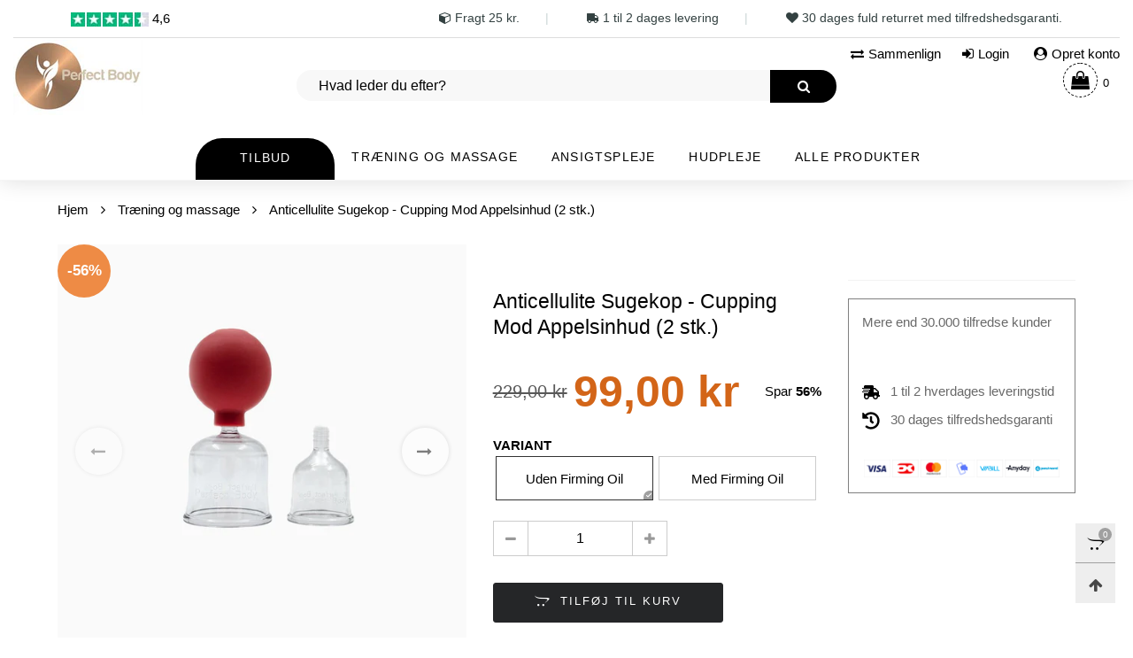

--- FILE ---
content_type: text/html; charset=utf-8
request_url: https://perfect-body.dk/collections/traening-og-massage/products/anticellulite-sugekop-appelsinhud
body_size: 46558
content:
<!doctype html>
<!--[if IE 9]> <html class="ie9 no-js" lang="da"> <![endif]-->
<!--[if (gt IE 9)|!(IE)]><!--> <html class="no-js" lang="da"> <!--<![endif]-->
<head>
 <script src='https://tag.heylink.com/f87b5d54-ccc0-46d5-9854-d060b5341ecb/script.js' defer></script> 
 <script src="https://partnertrackshopify.dk/js/register.js" async></script> 
   
<!-- TikTok Pixel Code Start -->
<script>
!function (w, d, t) {
  w.TiktokAnalyticsObject=t;var ttq=w[t]=w[t]||[];ttq.methods=["page","track","identify","instances","debug","on","off","once","ready","alias","group","enableCookie","disableCookie"],ttq.setAndDefer=function(t,e){t[e]=function(){t.push([e].concat(Array.prototype.slice.call(arguments,0)))}};for(var i=0;i<ttq.methods.length;i++)ttq.setAndDefer(ttq,ttq.methods[i]);ttq.instance=function(t){for(var e=ttq._i[t]||[],n=0;n<ttq.methods.length;n++
)ttq.setAndDefer(e,ttq.methods[n]);return e},ttq.load=function(e,n){var i="https://analytics.tiktok.com/i18n/pixel/events.js";ttq._i=ttq._i||{},ttq._i[e]=[],ttq._i[e]._u=i,ttq._t=ttq._t||{},ttq._t[e]=+new Date,ttq._o=ttq._o||{},ttq._o[e]=n||{};n=document.createElement("script");n.type="text/javascript",n.async=!0,n.src=i+"?sdkid="+e+"&lib="+t;e=document.getElementsByTagName("script")[0];e.parentNode.insertBefore(n,e)};


  ttq.load('C349PO7G09FF7S9KS69G');
  ttq.page();
}(window, document, 'ttq');
</script>

<script>
//     TikTok Page View event
    ttq.track('Browse')
</script>
  
<!-- TikTok Pixel Code End -->
  
  
<!-- "snippets/limespot.liquid" was not rendered, the associated app was uninstalled -->
<meta charset="utf-8">
  <meta http-equiv="X-UA-Compatible" content="IE=edge">
  <meta name="viewport" content="width=device-width,initial-scale=1">
  <meta name="theme-color" content="#7796a8">
  <link rel="canonical" href="https://perfect-body.dk/products/anticellulite-sugekop-appelsinhud"><link rel="shortcut icon" href="//perfect-body.dk/cdn/shop/files/copper-logo-samlet_32x32.png?v=1613558530" type="image/png"><title>Perfect-Body Hudpleje Anticellulite Sugekop - cupping mod appelsinhud - sæt med 2 kopper.
&ndash; Perfect-Body.dk
</title><meta name="description" content="Perfect-Body Anticellulite sugekop er den kendte sugekop, som kan afhjælpe cellulite (appelsinhud). Køb den i dag og slip af med din appelsinhud på få uger!"><!-- /snippets/social-meta-tags.liquid -->




<meta property="og:site_name" content="Perfect-Body.dk">
<meta property="og:url" content="https://perfect-body.dk/products/anticellulite-sugekop-appelsinhud">
<meta property="og:title" content="Anticellulite Sugekop - Cupping Mod Appelsinhud (2 stk.)">
<meta property="og:type" content="product">
<meta property="og:description" content="Perfect-Body Anticellulite sugekop er den kendte sugekop, som kan afhjælpe cellulite (appelsinhud). Køb den i dag og slip af med din appelsinhud på få uger!">

  <meta property="og:price:amount" content="0,00">
  <meta property="og:price:currency" content="DKK">

<meta property="og:image" content="http://perfect-body.dk/cdn/shop/products/anticellulite-sugekop-cupping-mod-appelsinhud-2-stk-462336_1200x1200.jpg?v=1660043953"><meta property="og:image" content="http://perfect-body.dk/cdn/shop/files/anticellulite-sugekop-cupping-mod-appelsinhud-2-stk-459749_1200x1200.jpg?v=1739829522">
<meta property="og:image:secure_url" content="https://perfect-body.dk/cdn/shop/products/anticellulite-sugekop-cupping-mod-appelsinhud-2-stk-462336_1200x1200.jpg?v=1660043953"><meta property="og:image:secure_url" content="https://perfect-body.dk/cdn/shop/files/anticellulite-sugekop-cupping-mod-appelsinhud-2-stk-459749_1200x1200.jpg?v=1739829522">


  <meta name="twitter:site" content="@perfectbodydk">

<meta name="twitter:card" content="summary_large_image">
<meta name="twitter:title" content="Anticellulite Sugekop - Cupping Mod Appelsinhud (2 stk.)">
<meta name="twitter:description" content="Perfect-Body Anticellulite sugekop er den kendte sugekop, som kan afhjælpe cellulite (appelsinhud). Køb den i dag og slip af med din appelsinhud på få uger!">
<style rel="stylesheet">/* devanagari */
@font-face {
  font-family: 'BTfont';
  font-style: normal;
  font-weight: 300;
  font-display: swap;
  src: local('Poppins Light'), local('Poppins-Light'), url(https://fonts.gstatic.com/s/poppins/v5/pxiByp8kv8JHgFVrLDz8Z11lFc-K.woff2) format('woff2');
  unicode-range: U+0900-097F, U+1CD0-1CF6, U+1CF8-1CF9, U+200C-200D, U+20A8, U+20B9, U+25CC, U+A830-A839, U+A8E0-A8FB;
}
/* latin-ext */
@font-face {
  font-family: 'BTfont';
  font-style: normal;
  font-weight: 300;
  font-display: swap;
  src: local('Poppins Light'), local('Poppins-Light'), url(https://fonts.gstatic.com/s/poppins/v5/pxiByp8kv8JHgFVrLDz8Z1JlFc-K.woff2) format('woff2');
  unicode-range: U+0100-024F, U+0259, U+1E00-1EFF, U+2020, U+20A0-20AB, U+20AD-20CF, U+2113, U+2C60-2C7F, U+A720-A7FF;
}
/* latin */
@font-face {
  font-family: 'BTfont';
  font-style: normal;
  font-weight: 300;
  font-display: swap;
  src: local('Poppins Light'), local('Poppins-Light'), url(https://fonts.gstatic.com/s/poppins/v5/pxiByp8kv8JHgFVrLDz8Z1xlFQ.woff2) format('woff2');
  unicode-range: U+0000-00FF, U+0131, U+0152-0153, U+02BB-02BC, U+02C6, U+02DA, U+02DC, U+2000-206F, U+2074, U+20AC, U+2122, U+2191, U+2193, U+2212, U+2215, U+FEFF, U+FFFD;
}
/* devanagari */
@font-face {
  font-family: 'BTfont';
  font-style: normal;
  font-weight: 500;
  font-display: swap;
  src: local('Poppins Medium'), local('Poppins-Medium'), url(https://fonts.gstatic.com/s/poppins/v5/pxiByp8kv8JHgFVrLGT9Z11lFc-K.woff2) format('woff2');
  unicode-range: U+0900-097F, U+1CD0-1CF6, U+1CF8-1CF9, U+200C-200D, U+20A8, U+20B9, U+25CC, U+A830-A839, U+A8E0-A8FB;
}
/* latin-ext */
@font-face {
  font-family: 'BTfont';
  font-style: normal;
  font-weight: 500;
  font-display: swap;
  src: local('Poppins Medium'), local('Poppins-Medium'), url(https://fonts.gstatic.com/s/poppins/v5/pxiByp8kv8JHgFVrLGT9Z1JlFc-K.woff2) format('woff2');
  unicode-range: U+0100-024F, U+0259, U+1E00-1EFF, U+2020, U+20A0-20AB, U+20AD-20CF, U+2113, U+2C60-2C7F, U+A720-A7FF;
}
/* latin */
@font-face {
  font-family: 'BTfont';
  font-style: normal;
  font-weight: 500;
  font-display: swap;
  src: local('Poppins Medium'), local('Poppins-Medium'), url(https://fonts.gstatic.com/s/poppins/v5/pxiByp8kv8JHgFVrLGT9Z1xlFQ.woff2) format('woff2');
  unicode-range: U+0000-00FF, U+0131, U+0152-0153, U+02BB-02BC, U+02C6, U+02DA, U+02DC, U+2000-206F, U+2074, U+20AC, U+2122, U+2191, U+2193, U+2212, U+2215, U+FEFF, U+FFFD;
}
/* devanagari */
@font-face {
  font-family: 'BTfont';
  font-style: normal;
  font-weight: 700;
  font-display: swap;
  src: local('Poppins Bold'), local('Poppins-Bold'), url(https://fonts.gstatic.com/s/poppins/v5/pxiByp8kv8JHgFVrLCz7Z11lFc-K.woff2) format('woff2');
  unicode-range: U+0900-097F, U+1CD0-1CF6, U+1CF8-1CF9, U+200C-200D, U+20A8, U+20B9, U+25CC, U+A830-A839, U+A8E0-A8FB;
}
/* latin-ext */
@font-face {
  font-family: 'BTfont';
  font-style: normal;
  font-weight: 700;
  font-display: swap;
  src: local('Poppins Bold'), local('Poppins-Bold'), url(https://fonts.gstatic.com/s/poppins/v5/pxiByp8kv8JHgFVrLCz7Z1JlFc-K.woff2) format('woff2');
  unicode-range: U+0100-024F, U+0259, U+1E00-1EFF, U+2020, U+20A0-20AB, U+20AD-20CF, U+2113, U+2C60-2C7F, U+A720-A7FF;
}
/* latin */
@font-face {
  font-family: 'BTfont';
  font-style: normal;
  font-weight: 700;
  font-display: swap;
  src: local('Poppins Bold'), local('Poppins-Bold'), url(https://fonts.gstatic.com/s/poppins/v5/pxiByp8kv8JHgFVrLCz7Z1xlFQ.woff2) format('woff2');
  unicode-range: U+0000-00FF, U+0131, U+0152-0153, U+02BB-02BC, U+02C6, U+02DA, U+02DC, U+2000-206F, U+2074, U+20AC, U+2122, U+2191, U+2193, U+2212, U+2215, U+FEFF, U+FFFD;
}.container{margin-right:auto;margin-left:auto;padding-left:15px;padding-right:15px}.container:before,.container:after{content:" ";display:table}.container:after{clear:both}@media (min-width: 768px){.container{width:760px}}@media (min-width: 992px){.container{width:980px}}@media (min-width: 1200px){.container{width:1180px}}.container-fluid{margin-right:auto;margin-left:auto;padding-left:15px;padding-right:15px}.container-fluid:before,.container-fluid:after{content:" ";display:table}.container-fluid:after{clear:both}.row{margin-left:-15px;margin-right:-15px}.row:before,.row:after{content:" ";display:table}.row:after{clear:both}.col-xs-1,.col-sm-1,.col-md-1,.col-lg-1,.col-xs-2,.col-sm-2,.col-md-2,.col-lg-2,.col-xs-3,.col-sm-3,.col-md-3,.col-lg-3,.col-xs-4,.col-sm-4,.col-md-4,.col-lg-4,.col-xs-5,.col-sm-5,.col-md-5,.col-lg-5,.col-xs-6,.col-sm-6,.col-md-6,.col-lg-6,.col-xs-7,.col-sm-7,.col-md-7,.col-lg-7,.col-xs-8,.col-sm-8,.col-md-8,.col-lg-8,.col-xs-9,.col-sm-9,.col-md-9,.col-lg-9,.col-xs-10,.col-sm-10,.col-md-10,.col-lg-10,.col-xs-11,.col-sm-11,.col-md-11,.col-lg-11,.col-xs-12,.col-sm-12,.col-md-12,.col-lg-12{position:relative;min-height:1px;padding-left:15px;padding-right:15px}.col-xs-1,.col-xs-2,.col-xs-3,.col-xs-4,.col-xs-5,.col-xs-6,.col-xs-7,.col-xs-8,.col-xs-9,.col-xs-10,.col-xs-11,.col-xs-12{float:left}.col-xs-1{width:8.33333%}.col-xs-2{width:16.66667%}.col-xs-3{width:25%}.col-xs-4{width:33.33333%}.col-xs-5{width:41.66667%}.col-xs-6{width:50%}.col-xs-7{width:58.33333%}.col-xs-8{width:66.66667%}.col-xs-9{width:75%}.col-xs-10{width:83.33333%}.col-xs-11{width:91.66667%}.col-xs-12{width:100%}.col-xs-pull-0{right:auto}.col-xs-pull-1{right:8.33333%}.col-xs-pull-2{right:16.66667%}.col-xs-pull-3{right:25%}.col-xs-pull-4{right:33.33333%}.col-xs-pull-5{right:41.66667%}.col-xs-pull-6{right:50%}.col-xs-pull-7{right:58.33333%}.col-xs-pull-8{right:66.66667%}.col-xs-pull-9{right:75%}.col-xs-pull-10{right:83.33333%}.col-xs-pull-11{right:91.66667%}.col-xs-pull-12{right:100%}.col-xs-push-0{left:auto}.col-xs-push-1{left:8.33333%}.col-xs-push-2{left:16.66667%}.col-xs-push-3{left:25%}.col-xs-push-4{left:33.33333%}.col-xs-push-5{left:41.66667%}.col-xs-push-6{left:50%}.col-xs-push-7{left:58.33333%}.col-xs-push-8{left:66.66667%}.col-xs-push-9{left:75%}.col-xs-push-10{left:83.33333%}.col-xs-push-11{left:91.66667%}.col-xs-push-12{left:100%}.col-xs-offset-0{margin-left:0%}.col-xs-offset-1{margin-left:8.33333%}.col-xs-offset-2{margin-left:16.66667%}.col-xs-offset-3{margin-left:25%}.col-xs-offset-4{margin-left:33.33333%}.col-xs-offset-5{margin-left:41.66667%}.col-xs-offset-6{margin-left:50%}.col-xs-offset-7{margin-left:58.33333%}.col-xs-offset-8{margin-left:66.66667%}.col-xs-offset-9{margin-left:75%}.col-xs-offset-10{margin-left:83.33333%}.col-xs-offset-11{margin-left:91.66667%}.col-xs-offset-12{margin-left:100%}@media (min-width: 768px){.col-sm-1,.col-sm-2,.col-sm-3,.col-sm-4,.col-sm-5,.col-sm-6,.col-sm-7,.col-sm-8,.col-sm-9,.col-sm-10,.col-sm-11,.col-sm-12{float:left}.col-sm-1{width:8.33333%}.col-sm-2{width:16.66667%}.col-sm-3{width:25%}.col-sm-4{width:33.33333%}.col-sm-5{width:41.66667%}.col-sm-6{width:50%}.col-sm-7{width:58.33333%}.col-sm-8{width:66.66667%}.col-sm-9{width:75%}.col-sm-10{width:83.33333%}.col-sm-11{width:91.66667%}.col-sm-12{width:100%}.col-sm-pull-0{right:auto}.col-sm-pull-1{right:8.33333%}.col-sm-pull-2{right:16.66667%}.col-sm-pull-3{right:25%}.col-sm-pull-4{right:33.33333%}.col-sm-pull-5{right:41.66667%}.col-sm-pull-6{right:50%}.col-sm-pull-7{right:58.33333%}.col-sm-pull-8{right:66.66667%}.col-sm-pull-9{right:75%}.col-sm-pull-10{right:83.33333%}.col-sm-pull-11{right:91.66667%}.col-sm-pull-12{right:100%}.col-sm-push-0{left:auto}.col-sm-push-1{left:8.33333%}.col-sm-push-2{left:16.66667%}.col-sm-push-3{left:25%}.col-sm-push-4{left:33.33333%}.col-sm-push-5{left:41.66667%}.col-sm-push-6{left:50%}.col-sm-push-7{left:58.33333%}.col-sm-push-8{left:66.66667%}.col-sm-push-9{left:75%}.col-sm-push-10{left:83.33333%}.col-sm-push-11{left:91.66667%}.col-sm-push-12{left:100%}.col-sm-offset-0{margin-left:0%}.col-sm-offset-1{margin-left:8.33333%}.col-sm-offset-2{margin-left:16.66667%}.col-sm-offset-3{margin-left:25%}.col-sm-offset-4{margin-left:33.33333%}.col-sm-offset-5{margin-left:41.66667%}.col-sm-offset-6{margin-left:50%}.col-sm-offset-7{margin-left:58.33333%}.col-sm-offset-8{margin-left:66.66667%}.col-sm-offset-9{margin-left:75%}.col-sm-offset-10{margin-left:83.33333%}.col-sm-offset-11{margin-left:91.66667%}.col-sm-offset-12{margin-left:100%}}@media (min-width: 992px){.col-md-1,.col-md-2,.col-md-3,.col-md-4,.col-md-5,.col-md-6,.col-md-7,.col-md-8,.col-md-9,.col-md-10,.col-md-11,.col-md-12{float:left}.col-md-1{width:8.33333%}.col-md-2{width:16.66667%}.col-md-3{width:25%}.col-md-4{width:33.33333%}.col-md-5{width:41.66667%}.col-md-6{width:50%}.col-md-7{width:58.33333%}.col-md-8{width:66.66667%}.col-md-9{width:75%}.col-md-10{width:83.33333%}.col-md-11{width:91.66667%}.col-md-12{width:100%}.col-md-pull-0{right:auto}.col-md-pull-1{right:8.33333%}.col-md-pull-2{right:16.66667%}.col-md-pull-3{right:25%}.col-md-pull-4{right:33.33333%}.col-md-pull-5{right:41.66667%}.col-md-pull-6{right:50%}.col-md-pull-7{right:58.33333%}.col-md-pull-8{right:66.66667%}.col-md-pull-9{right:75%}.col-md-pull-10{right:83.33333%}.col-md-pull-11{right:91.66667%}.col-md-pull-12{right:100%}.col-md-push-0{left:auto}.col-md-push-1{left:8.33333%}.col-md-push-2{left:16.66667%}.col-md-push-3{left:25%}.col-md-push-4{left:33.33333%}.col-md-push-5{left:41.66667%}.col-md-push-6{left:50%}.col-md-push-7{left:58.33333%}.col-md-push-8{left:66.66667%}.col-md-push-9{left:75%}.col-md-push-10{left:83.33333%}.col-md-push-11{left:91.66667%}.col-md-push-12{left:100%}.col-md-offset-0{margin-left:0%}.col-md-offset-1{margin-left:8.33333%}.col-md-offset-2{margin-left:16.66667%}.col-md-offset-3{margin-left:25%}.col-md-offset-4{margin-left:33.33333%}.col-md-offset-5{margin-left:41.66667%}.col-md-offset-6{margin-left:50%}.col-md-offset-7{margin-left:58.33333%}.col-md-offset-8{margin-left:66.66667%}.col-md-offset-9{margin-left:75%}.col-md-offset-10{margin-left:83.33333%}.col-md-offset-11{margin-left:91.66667%}.col-md-offset-12{margin-left:100%}}@media (min-width: 1200px){.col-lg-1,.col-lg-2,.col-lg-3,.col-lg-4,.col-lg-5,.col-lg-6,.col-lg-7,.col-lg-8,.col-lg-9,.col-lg-10,.col-lg-11,.col-lg-12{float:left}.col-lg-1{width:8.33333%}.col-lg-2{width:16.66667%}.col-lg-3{width:25%}.col-lg-4{width:33.33333%}.col-lg-5{width:41.66667%}.col-lg-6{width:50%}.col-lg-7{width:58.33333%}.col-lg-8{width:66.66667%}.col-lg-9{width:75%}.col-lg-10{width:83.33333%}.col-lg-11{width:91.66667%}.col-lg-12{width:100%}.col-lg-pull-0{right:auto}.col-lg-pull-1{right:8.33333%}.col-lg-pull-2{right:16.66667%}.col-lg-pull-3{right:25%}.col-lg-pull-4{right:33.33333%}.col-lg-pull-5{right:41.66667%}.col-lg-pull-6{right:50%}.col-lg-pull-7{right:58.33333%}.col-lg-pull-8{right:66.66667%}.col-lg-pull-9{right:75%}.col-lg-pull-10{right:83.33333%}.col-lg-pull-11{right:91.66667%}.col-lg-pull-12{right:100%}.col-lg-push-0{left:auto}.col-lg-push-1{left:8.33333%}.col-lg-push-2{left:16.66667%}.col-lg-push-3{left:25%}.col-lg-push-4{left:33.33333%}.col-lg-push-5{left:41.66667%}.col-lg-push-6{left:50%}.col-lg-push-7{left:58.33333%}.col-lg-push-8{left:66.66667%}.col-lg-push-9{left:75%}.col-lg-push-10{left:83.33333%}.col-lg-push-11{left:91.66667%}.col-lg-push-12{left:100%}.col-lg-offset-0{margin-left:0%}.col-lg-offset-1{margin-left:8.33333%}.col-lg-offset-2{margin-left:16.66667%}.col-lg-offset-3{margin-left:25%}.col-lg-offset-4{margin-left:33.33333%}.col-lg-offset-5{margin-left:41.66667%}.col-lg-offset-6{margin-left:50%}.col-lg-offset-7{margin-left:58.33333%}.col-lg-offset-8{margin-left:66.66667%}.col-lg-offset-9{margin-left:75%}.col-lg-offset-10{margin-left:83.33333%}.col-lg-offset-11{margin-left:91.66667%}.col-lg-offset-12{margin-left:100%}}.clearfix:before,.clearfix:after{content:" ";display:table}.clearfix:after{clear:both}.center-block{display:block;margin-left:auto;margin-right:auto}.pull-right{float:right !important}.pull-left{float:left !important}.hide{display:none !important}.show{display:block !important}.invisible{visibility:hidden}.text-hide{font:0/0 a;color:transparent;text-shadow:none;background-color:transparent;border:0}.hidden{display:none !important}.affix{position:fixed}@-ms-viewport{width:device-width}.visible-xs{display:none !important}.visible-sm{display:none !important}.visible-md{display:none !important}.visible-lg{display:none !important}.visible-xs-block,.visible-xs-inline,.visible-xs-inline-block,.visible-sm-block,.visible-sm-inline,.visible-sm-inline-block,.visible-md-block,.visible-md-inline,.visible-md-inline-block,.visible-lg-block,.visible-lg-inline,.visible-lg-inline-block{display:none !important}@media (max-width: 767px){.visible-xs{display:block !important}table.visible-xs{display:table !important}tr.visible-xs{display:table-row !important}th.visible-xs,td.visible-xs{display:table-cell !important}}@media (max-width: 767px){.visible-xs-block{display:block !important}}@media (max-width: 767px){.visible-xs-inline{display:inline !important}}@media (max-width: 767px){.visible-xs-inline-block{display:inline-block !important}}@media (min-width: 768px) and (max-width: 991px){.visible-sm{display:block !important}table.visible-sm{display:table !important}tr.visible-sm{display:table-row !important}th.visible-sm,td.visible-sm{display:table-cell !important}}@media (min-width: 768px) and (max-width: 991px){.visible-sm-block{display:block !important}}@media (min-width: 768px) and (max-width: 991px){.visible-sm-inline{display:inline !important}}@media (min-width: 768px) and (max-width: 991px){.visible-sm-inline-block{display:inline-block !important}}@media (min-width: 992px) and (max-width: 1199px){.visible-md{display:block !important}table.visible-md{display:table !important}tr.visible-md{display:table-row !important}th.visible-md,td.visible-md{display:table-cell !important}}@media (min-width: 992px) and (max-width: 1199px){.visible-md-block{display:block !important}}@media (min-width: 992px) and (max-width: 1199px){.visible-md-inline{display:inline !important}}@media (min-width: 992px) and (max-width: 1199px){.visible-md-inline-block{display:inline-block !important}}@media (min-width: 1200px){.visible-lg{display:block !important}table.visible-lg{display:table !important}tr.visible-lg{display:table-row !important}th.visible-lg,td.visible-lg{display:table-cell !important}}@media (min-width: 1200px){.visible-lg-block{display:block !important}}@media (min-width: 1200px){.visible-lg-inline{display:inline !important}}@media (min-width: 1200px){.visible-lg-inline-block{display:inline-block !important}}@media (max-width: 767px){.hidden-xs{display:none !important}}@media (min-width: 768px) and (max-width: 991px){.hidden-sm{display:none !important}}@media (min-width: 992px) and (max-width: 1199px){.hidden-md{display:none !important}}@media (min-width: 1200px){.hidden-lg{display:none !important}}.visible-print{display:none !important}@media print{.visible-print{display:block !important}table.visible-print{display:table !important}tr.visible-print{display:table-row !important}th.visible-print,td.visible-print{display:table-cell !important}}.visible-print-block{display:none !important}@media print{.visible-print-block{display:block !important}}.visible-print-inline{display:none !important}@media print{.visible-print-inline{display:inline !important}}.visible-print-inline-block{display:none !important}@media print{.visible-print-inline-block{display:inline-block !important}}@media print{.hidden-print{display:none !important}}*{-webkit-box-sizing:border-box;box-sizing:border-box}*:before,*:after{-webkit-box-sizing:border-box;box-sizing:border-box}html{-ms-text-size-adjust:100%;-webkit-text-size-adjust:100%;-webkit-tap-highlight-color:rgba(0,0,0,0)}body{font-family:BTfont,sans-serif;font-size:15px;font-weight:300;background:#ffffff;color:#272727;margin:0;line-height:1.55em}body a{color:#000}.row:before,.row:after{display:block}a{text-decoration:none}a:focus,a:active,a:hover{background:none;outline:none !important;text-decoration:none !important}a:focus,a:active,a:not(.button) a:hover{border:none}select{-webkit-appearance:none;-moz-appearance:none;appearance:none}select,input{border-radius:0}select:focus,select:active,input:focus,input:active{outline:none}ul>li{list-style:none}.db{display:block}i{font-size:100%}.dib{display:inline-block}.por{position:relative}.text-left{text-align:left}.text-right{text-align:right}.text-center{text-align:center}.w100{width:100%}.h100{height:100%}.hide-in-loading{display:none}.grid__item.banner-item{margin-bottom:0}.list--inline{padding:0;margin:0}.list--inline li{display:inline-block;margin-bottom:0;vertical-align:middle}.center-abs{left:0;right:0;margin-left:auto;margin-right:auto}h1,h2,h3,h4,h5,h6,.h1,.h2,.h3,.h4,.h5,.h6{line-height:1.3em;font-weight:500;color:inherit}.h1,h1{font-size:36px}.h2,h2{font-size:30px}.h3,h3{font-size:24px}.h4,h4{font-size:18px}.h5,h5{font-size:14px}.h6,h6{font-size:12px}.page-title{padding-bottom:20px;margin-top:0}@media (min-width: 1920px){.container-fluid{padding-left:115px;padding-right:115px}.container{width:1440px}}@media (min-width: 2300px){.container{width:1920px}}.lazyloading.op1{opacity:1;filter:alpha(opacity=100);-ms-filter:"progid:DXImageTransform.Microsoft.Alpha(Opacity=$v2)"}@media (max-width: 767px){.fs-mb{font-size:13px}}@media (min-width: 992px){.footer__linklist--bottom li{display:inline-block}}.show-in-sticky{display:none}.col-xs-20{width:20%}@media (min-width: 768px){.col-sm-20{width:20%}}@media (min-width: 992px){.col-md-20{width:20%}}@media (min-width: 1200px){.col-lg-20{width:20%}}.grid{display:-ms-flex;display:-webkit-box;display:-ms-flexbox;display:flex;-webkit-box-orient:horizontal;-webkit-box-direction:normal;-ms-flex-flow:row wrap;flex-flow:row wrap;margin:-10px;width:calc(100% + 10px*2);-ms-flex-wrap:wrap;flex-wrap:wrap}@media (min-width: 768px){.grid{width:calc(100% + 15px*2);margin:-15px}}.grid--wide{margin-left:0 !important;margin-right:0 !important;width:100%}.grid__item{outline:none;padding:10px}@media (min-width: 768px){.grid__item{padding:15px}}@media (min-width: 768px){.grid__item--big{display:-ms-flex;display:-webkit-box;display:-ms-flexbox;display:flex;-webkit-box-orient:horizontal;-webkit-box-direction:normal;-ms-flex-flow:row wrap;flex-flow:row wrap}.grid__item--big .item__top{-webkit-box-flex:1;-ms-flex-positive:1;flex-grow:1}}.grid__item__inner{display:-ms-flex;display:-webkit-box;display:-ms-flexbox;display:flex;-webkit-box-orient:vertical;-webkit-box-direction:normal;-ms-flex-direction:column;flex-direction:column}.grid__item__top{-webkit-box-flex:1;-ms-flex-positive:1;flex-grow:1}.grid--small .grid__item{width:20%}.grid--medium .grid__item{width:25%}.grid--large .grid__item{width:33.33%}.grid--very-large .grid__item{width:50%}.grid--full .grid__item{width:100%}@media (max-width: 767px){[class*="grid--"] .grid__item{width:50%}.grid--full .grid__item,.grid--full-mobile .grid__item{width:100%}.grid--very-large:not(.use-touch-mobile) .grid__item:last-child{margin-bottom:0}.grid--very-large:not(.use-slider) .grid__item:last-child{margin-bottom:0}.use-touch-mobile .grid__item{width:60%;min-width:60%}.use-touch-mobile.grid--full .grid__item,.use-touch-mobile.grid--very-large .grid__item{width:75%;min-width:75%}}.item__name{display:block;padding-top:10px}@media (max-width: 767px){.item__name{white-space:normal}}@media (max-width: 1199px){.item__actions{position:static;margin-top:7px}}.product-price{display:block}.no-gutter{padding-left:0 !important;padding-right:0 !important}.no-gutter--left{padding-left:0 !important}.no-gutter--right{padding-right:0 !important}.gutter-bottom{padding-bottom:20px}.gutter-top{padding-top:20px}.gutter-ele-bottom{padding-bottom:10px}.gutter-ele-top{padding-top:10px}.distance-top-ele{margin-top:10px}.distance-bottom-ele{margin-bottom:10px}.big-gutter-top{padding-top:50px}.big-gutter-bottom{padding-bottom:50px}@media (max-width: 767px){.big-gutter-top{padding-top:25px}.big-gutter-bottom{padding-bottom:25px}}.position-static{position:static}.no-gutter-top{padding-top:0 !important}@media (min-width: 768px){.no-gutter-left-tb{padding-left:0}.no-gutter-right-tb{padding-right:0}.gutter-ele-top-tb{padding-top:10px}.gutter-ele-bottom-tb{padding-bottom:10px}}@media (max-width: 991px){.gutter-ele-top-tbs{padding-top:10px}.gutter-ele-bottom-tbs{padding-bottom:10px}}@media (max-width: 767px){.no-gutter-left-mb{padding-left:0}.no-gutter-right-mb{padding-right:0}.gutter-ele-top-mb{padding-top:10px}.gutter-ele-bottom-mb{padding-bottom:10px}}.nav-tabs{-ms-flex-flow:nowrap !important;flex-flow:nowrap !important;-moz-justify-content:flex-start;-ms-justify-content:flex-start;-webkit-box-pack:start;-ms-flex-pack:start;justify-content:flex-start;border-bottom:none !important;overflow-x:auto;overflow-y:hidden;white-space:nowrap;-webkit-box-shadow:none;box-shadow:none;max-width:100%;margin-bottom:20px !important;-webkit-overflow-scrolling:touch;-moz-overflow-scrolling:touch;-ms-overflow-scrolling:touch;-webkit-overflow-scrolling:touch}@media (max-width: 1199px){.nav-tabs{-moz-justify-content:flex-start;-ms-justify-content:flex-start;-webkit-box-pack:start;-ms-flex-pack:start;justify-content:flex-start}}@media (min-width: 768px){.nav-tabs{margin-left:-15px;margin-right:-15px;margin-bottom:50px !important}}.nav-tab-item:after{content:"";position:absolute;top:0;right:0;width:1px;height:60%;border-left:2px solid #ddd;bottom:0;margin:auto 0;z-index:1}.nav-tab-item:last-child:after{display:none}.nav-tab-item.active>a,.nav-tab-item:hover>a,.nav-tab-item:focus>a{color:#222222;background:none !important}.nav-tab-item>a{font-size:15px;color:#cfcbcb;padding:0 25px !important}@media (min-width: 768px){.nav-tab-item{padding:0 15px}.nav-tab-item.active>a,.nav-tab-item:hover>a,.nav-tab-item:focus>a{color:#ffffff;background-color:#000000 !important}.nav-tab-item:after{display:none}.nav-tab-item a{padding:9px 32px !important;font-size:15px;color:#222222;border:1px solid #ddd;border-radius:19px;background-color:rgba(0,0,0,0)}}.tab-content>.tab-pane{display:none}.tab-content>.active{display:block}.effect-hover{position:relative}.effect-hover__content{position:absolute;z-index:1;-webkit-transition:ease all 0.5s;transition:ease all 0.5s;visibility:hidden;opacity:0;filter:alpha(opacity=0);-ms-filter:"progid:DXImageTransform.Microsoft.Alpha(Opacity=$v2)"}.button{-ms-flex-align:center;-moz-align-items:center;-ms-align-items:center;-o-align-items:center;-webkit-box-align:center;align-items:center;-moz-justify-content:center;-ms-justify-content:center;-webkit-box-pack:center;-ms-flex-pack:center;justify-content:center;font-size:14px;padding:7px 17px;border-width:2px;font-weight:400;letter-spacing:2px;-webkit-transition:ease all 0.5s;transition:ease all 0.5s;text-align:center;text-transform:uppercase;border-radius:0}.button i{padding-right:5px}.button--wide{padding:10px 30px}.button--rad{border-radius:30px}.button--icon i{padding:0 !important}@media (max-width: 767px){.use-touch-mobile{display:-ms-flex;display:-webkit-box;display:-ms-flexbox;display:flex;-webkit-box-orient:horizontal;-webkit-box-direction:normal;-ms-flex-flow:row wrap;flex-flow:row wrap;-ms-flex-flow:row nowrap !important;flex-flow:row nowrap !important;white-space:nowrap;-webkit-overflow-scrolling:touch;-moz-overflow-scrolling:touch;-ms-overflow-scrolling:touch;-webkit-overflow-scrolling:touch;scroll-behavior:smooth;-webkit-scroll-behavior:smooth;overflow-x:auto;-webkit-backface-visibility:hidden;backface-visibility:hidden;-webkit-transform:translateZ(0);overflow-y:hidden}.use-touch-mobile::-webkit-scrollbar{display:none}}@media (min-width: 768px){.ov-slider-tb{display:none}.use-slider:not(.slick-initialized){overflow:hidden}}@media (max-width: 767px){.ov-slider-mb{display:none}}.item__media{position:relative}.pg__thumbs{margin:0 -5px;width:calc(100% + 10px)}.item__media__sub{position:absolute;bottom:-15px;z-index:1;left:0}@media (max-width: 1199px){.item__media__sub{display:none}}@media (min-width: 1200px){.item__media__sub{visibility:hidden;opacity:0;filter:alpha(opacity=0);-ms-filter:"progid:DXImageTransform.Microsoft.Alpha(Opacity=$v2)";-webkit-transition:ease all 0.5s;transition:ease all 0.5s}}.pg__thumbs--single{position:inherit}.pg__thumbs--small .pg__thumb{width:10%}.pg__thumbs--large .pg__thumb{width:20%}.pg__thumb{padding:10px 5px 0}.pg__thumb__link{display:block;width:100%}@media (min-width: 992px){.pg__thumbs--slider-vertical{margin-left:0;margin-right:0}.pg__thumbs--slider-vertical .pg__thumb{width:100%;padding-left:0;padding-right:0}}@-webkit-keyframes spin{0%{-webkit-transform:rotate(0deg);transform:rotate(0deg)}100%{-webkit-transform:rotate(360deg);transform:rotate(360deg)}}@keyframes spin{0%{-webkit-transform:rotate(0deg);transform:rotate(0deg)}100%{-webkit-transform:rotate(360deg);transform:rotate(360deg)}}.lazyload,[data-lazy]{text-indent:-9999px}.lazyload,.lazyloading{opacity:0}.loading,.lazyload,.lazyloaded{opacity:1;-webkit-transition:2s cubic-bezier(0.215, 0.61, 0.355, 1);transition:2s cubic-bezier(0.215, 0.61, 0.355, 1)}.loading{display:block;position:relative;overflow:hidden}.loading:after{content:'';color:#fff;font-size:20px;display:block;width:30px;height:30px;border-radius:50%;border:2px solid #222;border-right-color:transparent;-webkit-animation:spin 2s linear infinite;animation:spin 2s linear infinite;position:absolute;top:0;left:0;right:0;bottom:0;margin:auto;z-index:0}@supports (-ms-ime-align: auto){.loading:after{display:none !important}}.header__wrap{-ms-flex-align:stretch;-moz-align-items:stretch;-ms-align-items:stretch;-o-align-items:stretch;-webkit-box-align:stretch;align-items:stretch}.header__links--flex{-ms-flex-align:center;-moz-align-items:center;-ms-align-items:center;-o-align-items:center;-webkit-box-align:center;align-items:center;-moz-justify-content:flex-end;-ms-justify-content:flex-end;-webkit-box-pack:end;-ms-flex-pack:end;justify-content:flex-end}@media (max-width: 991px){.header__links{-moz-justify-content:flex-start;-ms-justify-content:flex-start;-webkit-box-pack:start;-ms-flex-pack:start;justify-content:flex-start}}.header__link{padding:0 12px}@media (max-width: 991px){.header__link{color:#222;font-size:21px}}.mobile-nav-bar{font-size:21px;color:#222}.mobile-nav{padding:15px}@media (max-width: 991px){.cart-number{position:absolute;top:-7px;right:0;padding:3px;border-radius:50%;background-color:#a0a0a0;width:20px;height:20px;vertical-align:middle;font-size:13px;color:#ffffff !important}}.nav__item__label{display:inline-block;*display:inline;zoom:1;position:absolute;top:-15px;vertical-align:top;right:0;text-transform:capitalize;font-size:10px;white-space:nowrap;padding:3px 7px;line-height:11px;border-radius:10px}.link-list__item__link{position:relative}.section__title{font-size:27px;color:#000000;line-height:1.2;font-weight:500}@media (max-width: 767px){.section__title{font-size:25px;text-align:center}}.section__sub-title{font-size:13px;color:#000000;padding-top:40px}@media (max-width: 767px){.section__sub-title{font-size:11px}}.section__heading{padding-bottom:60px}@media (max-width: 767px){.section__heading{padding-bottom:45px}}.section__heading--with-sub{padding-bottom:30px}@media (min-width: 768px){.section__heading--with-sub{padding-bottom:45px}}.section__title__highline{color:#90bc60}.section__heading--tabs-inline .nav-tabs{margin-bottom:0 !important}@media (max-width: 991px){.section__heading--tabs-inline .section__title{width:100%}.section__heading--tabs-inline .nav-tabs{padding-top:60px;margin-bottom:-10px !important}.section__heading--tabs-inline .nav-tabs--with-sub{padding-top:45px;margin-bottom:5px !important}}@media (max-width: 767px){.section__heading--tabs-inline .nav-tabs{padding-top:45px;margin-bottom:-25px !important}.section__heading--tabs-inline .nav-tabs--with-sub{padding-top:30px;margin-bottom:-10px !important}}.item__name{font-size:16px;color:#000000;line-height:1.55em;font-weight:100}@media (max-width: 767px){.item__info{white-space:normal}}.pg__option{color:#000000}.product-price__sold-out,.product-price__sale{padding-left:7px;padding-right:7px}.product-price__price{color:#000000;font-size:16px;font-weight:500}s.product-price__price{color:#e67625;font-size:16px;font-weight:300}.item__vendor{margin-top:10px}@media (max-width: 767px){.item__vendor{display:none}}.pg__price-review{margin-top:5px;-moz-justify-content:space-around;-ms-justify-content:space-around;-ms-flex-pack:distribute;justify-content:space-around;-ms-flex-align:center;-moz-align-items:center;-ms-align-items:center;-o-align-items:center;-webkit-box-align:center;align-items:center}.pg__option__values{line-height:1}.pg__option__values--swatch{margin-left:-7px;margin-right:-7px}.pg__option__label{font-weight:600;min-width:80px;padding-right:5px;text-align:left;text-transform:uppercase}.pg__option__value{border:1px solid #ccc;padding:0 13px 0 10px;display:inline-block;background:transparent;width:100%;white-space:nowrap;text-overflow:ellipsis;padding-bottom:5px}.swatch__item{width:auto;min-width:30px;height:30px;line-height:30px;margin:1px 7px;padding:0 5px;border:1px solid #ccc;display:inline-block;white-space:nowrap;overflow:hidden}.swatch__item.disabled{opacity:.3;filter:alpha(opacity=30);-ms-filter:"progid:DXImageTransform.Microsoft.Alpha(Opacity=$v2)";pointer-events:none}.swatch__item.selected,.swatch__item:hover,.swatch__item:focus{border:1px solid #333}.swatch__item--color{width:30px;background-size:cover;border:1px solid #ccc;position:relative;padding:0}.swatch__item--color:after{position:absolute;top:0;right:0;bottom:0;left:0;content:'';font-family:'FontAwesome'}.swatch__item--color:hover,.swatch__item--color:focus,.swatch__item--color.selected{background-size:cover}.swatch__item--color:hover:after,.swatch__item--color:focus:after,.swatch__item--color.selected:after{content:'\f00c'}.swatch__item--single{min-width:50px;height:50px;line-height:50px}.swatch__item--single.swatch__item--color{width:50px}.qty-box{position:relative}.qty-box__ctrl{position:absolute;top:0;background:#fff;border:1px solid #ccc;height:100%;width:30px;color:#999;padding:2px}.qty-box__ctrl--descrease{left:0}.qty-box__ctrl--increase{right:0}.qty-box__input{border:1px solid #ccc}@media (min-width: 992px){.pg__thumbs--slider-vertical{margin-top:-10px;margin-bottom:0;width:100% !important;height:calc(100% - 50px)}.slick-arrow--single-thumbs-vertical{margin:0 auto !important}.slick-arrow--single-thumbs-vertical.slick-prev span:before{content:'\e5ce'}.slick-arrow--single-thumbs-vertical.slick-next span:before{content:'\e5cf'}}.product-single__small-buttons{position:absolute;top:15px;right:15px;z-index:1;width:34px}.product-single__small-buttons>a{width:34px;height:34px;line-height:34px;padding:0}@media (max-width: 767px){.product-single__photos__row{margin:0}}.sizechart-table{width:100%}.pg__info{padding-bottom:10px}@media (max-width: 767px){.product-single__thumbs-wrap{padding-left:15px;padding-right:15px}}.slick-slider{position:relative;display:block;-webkit-box-sizing:border-box;box-sizing:border-box;-webkit-touch-callout:none;-webkit-user-select:none;-moz-user-select:none;-ms-user-select:none;user-select:none;-ms-touch-action:pan-y;touch-action:pan-y;-webkit-tap-highlight-color:transparent}.slick-list{position:relative;overflow:hidden;display:block;margin:0;padding:0;width:100%}.slick-list:focus{outline:none}.slick-list.dragging{cursor:pointer}.slick-slider .slick-track,.slick-slider .slick-list{-webkit-transform:translate3d(0, 0, 0);transform:translate3d(0, 0, 0)}.slick-slide{float:left;height:100%;min-height:1px;display:none}[dir="rtl"] .slick-slide{float:right}.slick-slide img{display:block;width:100%}.slick-slide.slick-loading img{display:none}.slick-slide.dragging img{pointer-events:none}.slick-initialized .slick-slide{display:block}.slick-loading .slick-slide{visibility:hidden}.slick-vertical .slick-slide{display:block;height:auto;border:1px solid transparent}.slick-slide:not(.slick-active) .lazyload{display:none}.slick-arrow span:before{visibility:hidden}.f-right{float:right}@media (max-width: 767px){.f-right{float:none}}.f-left{float:left}.flex{display:-ms-flex;display:-webkit-box;display:-ms-flexbox;display:flex;-webkit-box-orient:horizontal;-webkit-box-direction:normal;-ms-flex-flow:row wrap;flex-flow:row wrap}.flex-wrap{-ms-flex-wrap:wrap;flex-wrap:wrap}.flex-align-hoz{-moz-justify-content:center;-ms-justify-content:center;-webkit-box-pack:center;-ms-flex-pack:center;justify-content:center}.flex-align-ver{-ms-flex-align:center;-moz-align-items:center;-ms-align-items:center;-o-align-items:center;-webkit-box-align:center;align-items:center}.flex-align-space-between{-moz-justify-content:space-between;-ms-justify-content:space-between;-webkit-box-pack:justify;-ms-flex-pack:justify;justify-content:space-between}.clearfix{clear:both}.lh1{line-height:1}.ver-sub{vertical-align:baseline}.banner-item__text{height:-webkit-fit-content;height:-moz-fit-content;height:fit-content}.bt-dropdown__content{visibility:hidden;opacity:0;filter:alpha(opacity=0);-ms-filter:"progid:DXImageTransform.Microsoft.Alpha(Opacity=$v2)";display:none}input[type="search"]{-webkit-appearance:none !important}.search__input{height:35px;line-height:35px;padding:0 5px;margin:0;border:1px solid #ccc;border-radius:0;-webkit-box-shadow:none;box-shadow:none}.search__submit{height:calc(35px + 2px);line-height:calc(35px + 2px);width:calc(35px + 4px);padding:0;margin:0;vertical-align:top}.pg__lbs{position:absolute;top:0;left:0}.lb-item{margin-bottom:5px}.lb-item__content{padding:5px 7px;font-size:13px;line-height:15px;display:block;font-weight:bold}.pg__countdown{position:absolute;font-weight:500;background:rgba(255,255,255,0.7);bottom:0;left:0;width:100%}.rte img,.rte iframe{max-width:100%}.rte li{list-style:inherit}.img-container{display:block;clear:both;position:relative;min-height:1px;width:100%;height:100%}.img-abs{margin:0 auto;position:absolute;top:0}.img-responsive{display:block;max-width:100%;height:auto}.breadcrumbs__slash{padding:0 7px}@media (min-width: 768px){.breadcrumbs__slash{padding:0 10px}}.breadcrumbs__list{white-space:nowrap;text-overflow:ellipsis;max-width:100%;overflow:hidden}.link-list__item{margin-bottom:17px}@media (max-width: 991px){.link-list__item:first-child{margin-top:17px}.link-list__item:first-child.level0{margin-top:0}}.link-list__item:last-child{margin-bottom:0}.link-list--nav .link-list__item__dropdown{opacity:0;filter:alpha(opacity=0);-ms-filter:"progid:DXImageTransform.Microsoft.Alpha(Opacity=$v2)";visibility:hidden;pointer-events:none}.currency-switcher--inline ul{margin:0 -15px}.currency-switcher--inline a{padding:0 15px;position:relative}.currency-switcher--inline a:after{content:'';width:1px;height:100%;position:absolute;top:0;right:0;background:#cfcfcf}.currency-switcher--inline ul>li:last-child a:after{display:none}
.breadcrumbs__border-dot{white-space:nowrap;text-overflow:ellipsis;max-width:100%;overflow:hidden}@media (min-width: 992px){.breadcrumbs__border-dot{padding:20px;border:1px dashed #ddd;margin-top:-30px;background:#ffffff}.breadcrumbs__name--inside-image{color:#ffffff !important}}@media (max-width: 991px){.breadcrumbs__inner{padding:0 !important}.breadcrumbs__border-dot:not(.breadcrumbs__rtl){float:left !important}}.breadcrumbs li{vertical-align:unset}.breadcrumbs li:last-child a{color:#a0a0a0;cursor:text}@media (max-width: 991px){.breadcrumbs>div{border-top:none !important}}
@media (min-width: 992px){.pg__tabs-wrap{background-color:#f7f7f7;margin:60px 0}.nav-tab-item--single.active>a,.nav-tab-item--single:hover>a,.nav-tab-item--single:focus>a{background-color:#222222 !important;color:#ffffff;border-color:transparent}.nav-tab-item--single a{background-color:transparent;border-color:#ddd;color:#000}}
</style>
<style rel="stylesheet" media="all and (min-width:992px)">.nav__item__dropdown{opacity:0;filter:alpha(opacity=0);-ms-filter:"progid:DXImageTransform.Microsoft.Alpha(Opacity=$v2)";visibility:hidden;position:absolute}.nav__item{position:static;float:left;width:auto;padding:11px 16px;-webkit-box-align:center;-ms-flex-align:center;align-items:center;border-bottom:2px solid transparent}.nav__item>a{font-size:16px;position:relative;font-weight:300;line-height:unset}@media (min-width: 1200px){.nav__item{padding-left:23px;padding-right:23px}.nav__item>a{padding:0;font-size:17px}}.main-nav>ul{margin:0 -15px}.header--style3{width:100%;height:auto;padding-bottom:0;z-index:2;background:#fff;color:#000}.header__links__left,.header__links__right{margin-left:-12px;margin-right:-12px}.header__links--bkg{background:#222}.header__link{font-size:21px;color:#000}.header__link--top{padding-top:7px;padding-bottom:7px;font-size:15px;color:#fff}.header__link--top i{padding-right:5px}.search__input--desktop{color:#000}.search__input--desktop::-webkit-input-placeholder{color:#000}.search__input--desktop::-moz-placeholder{color:#000}.search__input--desktop:-ms-input-placeholder{color:#000}.search__input--desktop:-moz-placeholder{color:#000}
  
</style><script>
  window.lazySizesConfig = window.lazySizesConfig || {};
  window.lazySizesConfig['data-widths'] =  [180, 360, 540, 720, 900, 1080, 1296, 1512, 1728, 2048];var theme = {
    strings: {
      addToCart: "Tilføj til kurv",
      soldOut: "Udsolgt",
      unavailable: "Ikke tilgængelig",
      showMore: "Vis mere",
      showLess: "Vis mindre",
      addressError: "Fejl ved søgning af denne adresse",
      addressNoResults: "Ingen resultater for den adresse",
      addressQueryLimit: "Du har overskredet Google API-brugsgrænsen. Overvej at opgradere til en \u003ca href=\"https:\/\/developers.google.com\/maps\/premium\/usage-limits\"\u003ePremium Plan\u003c\/a\u003e.",
      authError: "Der opstod et problem med godkendelse af din Google Maps-konto.",
      addCartMsg: "product_title er blevet tilføjet til kurven.",
      upsellTitle: "Du vil måske også kunne lide disse produkter"
    },
    cartNumber: 0,
    cartAction: "redirect",
    cartTerms: false,
    cartTermsUrl: null,
    moneyFormat: "\u003cspan class=\"money\"\u003e{{amount_with_comma_separator}} kr\u003c\/span\u003e",
    enableProductGroupImages : true,
    groupOptionName: 'color',
    currencyServices: ['https://ipinfo.io/json'],
    favicon: {
      enable: true,
      pos: "up",
      bkgColor: "#000",
      textColor: "#fff"
    },
    libs: {
      "photoswipe": {
        "css": ["//perfect-body.dk/cdn/shop/t/32/assets/photoswipe.css?v=141757233215576230921675679833","//perfect-body.dk/cdn/shop/t/32/assets/photoswipe-default-skin.css?v=1076866869276905351675679833"],
        "js": "//perfect-body.dk/cdn/shop/t/32/assets/bt-photoswipe.min.js?v=161738133116105279151675679833"
      },
      "lightgallery": {
        "css": ["//perfect-body.dk/cdn/shop/t/32/assets/lightgallery.scss.css?v=141644402192904366871700817717"],
        "js": "//perfect-body.dk/cdn/shop/t/32/assets/bt-lightgallery.min.js?v=146598080825006262481675679833"
      },
      "modalvideo": {
        "css": ["//perfect-body.dk/cdn/shop/t/32/assets/modal-video.min.css?v=181548571557970817371675679833"],
        "js": "//perfect-body.dk/cdn/shop/t/32/assets/jquery-modal-video.min.js?v=26874498530096680501675679833"
      },
      "recommendedProducts": {
        "css": ["//perfect-body.dk/cdn/shop/t/32/assets/recommended-products.scss.css?v=3162186005065211521675679833"]
      },
      "googleMaps": {
        "css": ["//perfect-body.dk/cdn/shop/t/32/assets/google-maps.scss.css?v=734523720118289701675767299"]
      },
      "newsletterPopup": {
        "css": ["//perfect-body.dk/cdn/shop/t/32/assets/newsletter-popup.scss.css?v=1737916718681025961675679833"]
      }
    },
    review: {
      enable: true,
      app: "product_review"
    },
    searchSuggest: {
      enable: true,
      limit: "10"
    },
    enableCookieConsent: true,
    enableNewsPopup: false,
    enableRecommendedProducts: true
  };
  var enableCurrencyConverter = false;
  var enableCurrencyAuto = false;
  var currencyFormat = 'money_format';
  var shopCurrency = 'DKK';
  var defaultCurrency = 'DKK';
  var cookieCurrency;
  var currencyFormat1 = "{{amount_with_comma_separator}} DKK";
  var currencyFormat2 = "{{amount_with_comma_separator}} kr";

  var upsellRandom = false;
  var rtl = false;

  document.documentElement.className = document.documentElement.className.replace('no-js', 'js');</script><!--[if (gt IE 9)|!(IE)]><!--><script src="//perfect-body.dk/cdn/shop/t/32/assets/lazysizes.js?v=122300732826435302781675679833" async="async"></script><!--<![endif]-->
  <!--[if lte IE 9]><script src="//perfect-body.dk/cdn/shop/t/32/assets/lazysizes.min.js?v=11629"></script><![endif]-->
  <!--[if (gt IE 9)|!(IE)]><!--><script src="//perfect-body.dk/cdn/shop/t/32/assets/vendor.min.js?v=31215562188158649281675679833" defer="defer"></script><!--<![endif]-->
  <!--[if lte IE 9]><script src="//perfect-body.dk/cdn/shop/t/32/assets/vendor.min.js?v=31215562188158649281675679833"></script><![endif]--><!--[if (gt IE 9)|!(IE)]><!--><script src="//perfect-body.dk/cdn/shop/t/32/assets/bt-application.min.js?v=171827535055121379451675679833" defer="defer"></script><!--<![endif]-->
  <!--[if lte IE 9]><script src="//perfect-body.dk/cdn/shop/t/32/assets/bt-application.min.js?v=171827535055121379451675679833"></script><![endif]-->







<script>window.performance && window.performance.mark && window.performance.mark('shopify.content_for_header.start');</script><meta name="google-site-verification" content="1oMR1ICBG6NG3_nIccRnyV3iOqt_40Z8oR8_Dm30Yz4">
<meta id="shopify-digital-wallet" name="shopify-digital-wallet" content="/24338739/digital_wallets/dialog">
<meta name="shopify-checkout-api-token" content="4abb9aeaf1b1296b9a28463e6a1484d4">
<link rel="alternate" type="application/json+oembed" href="https://perfect-body.dk/products/anticellulite-sugekop-appelsinhud.oembed">
<script async="async" src="/checkouts/internal/preloads.js?locale=da-DK"></script>
<link rel="preconnect" href="https://shop.app" crossorigin="anonymous">
<script async="async" src="https://shop.app/checkouts/internal/preloads.js?locale=da-DK&shop_id=24338739" crossorigin="anonymous"></script>
<script id="apple-pay-shop-capabilities" type="application/json">{"shopId":24338739,"countryCode":"DK","currencyCode":"DKK","merchantCapabilities":["supports3DS"],"merchantId":"gid:\/\/shopify\/Shop\/24338739","merchantName":"Perfect-Body.dk","requiredBillingContactFields":["postalAddress","email","phone"],"requiredShippingContactFields":["postalAddress","email","phone"],"shippingType":"shipping","supportedNetworks":["visa","maestro","masterCard","amex"],"total":{"type":"pending","label":"Perfect-Body.dk","amount":"1.00"},"shopifyPaymentsEnabled":true,"supportsSubscriptions":true}</script>
<script id="shopify-features" type="application/json">{"accessToken":"4abb9aeaf1b1296b9a28463e6a1484d4","betas":["rich-media-storefront-analytics"],"domain":"perfect-body.dk","predictiveSearch":true,"shopId":24338739,"locale":"da"}</script>
<script>var Shopify = Shopify || {};
Shopify.shop = "perfect-body-dk.myshopify.com";
Shopify.locale = "da";
Shopify.currency = {"active":"DKK","rate":"1.0"};
Shopify.country = "DK";
Shopify.theme = {"name":"6\/02-23 - Bt-boss-jewelry","id":136553201915,"schema_name":"Boss Jewelry","schema_version":"1.0.0","theme_store_id":null,"role":"main"};
Shopify.theme.handle = "null";
Shopify.theme.style = {"id":null,"handle":null};
Shopify.cdnHost = "perfect-body.dk/cdn";
Shopify.routes = Shopify.routes || {};
Shopify.routes.root = "/";</script>
<script type="module">!function(o){(o.Shopify=o.Shopify||{}).modules=!0}(window);</script>
<script>!function(o){function n(){var o=[];function n(){o.push(Array.prototype.slice.apply(arguments))}return n.q=o,n}var t=o.Shopify=o.Shopify||{};t.loadFeatures=n(),t.autoloadFeatures=n()}(window);</script>
<script>
  window.ShopifyPay = window.ShopifyPay || {};
  window.ShopifyPay.apiHost = "shop.app\/pay";
  window.ShopifyPay.redirectState = null;
</script>
<script id="shop-js-analytics" type="application/json">{"pageType":"product"}</script>
<script defer="defer" async type="module" src="//perfect-body.dk/cdn/shopifycloud/shop-js/modules/v2/client.init-shop-cart-sync_ByjAFD2B.da.esm.js"></script>
<script defer="defer" async type="module" src="//perfect-body.dk/cdn/shopifycloud/shop-js/modules/v2/chunk.common_D-UimmQe.esm.js"></script>
<script defer="defer" async type="module" src="//perfect-body.dk/cdn/shopifycloud/shop-js/modules/v2/chunk.modal_C_zrfWbZ.esm.js"></script>
<script type="module">
  await import("//perfect-body.dk/cdn/shopifycloud/shop-js/modules/v2/client.init-shop-cart-sync_ByjAFD2B.da.esm.js");
await import("//perfect-body.dk/cdn/shopifycloud/shop-js/modules/v2/chunk.common_D-UimmQe.esm.js");
await import("//perfect-body.dk/cdn/shopifycloud/shop-js/modules/v2/chunk.modal_C_zrfWbZ.esm.js");

  window.Shopify.SignInWithShop?.initShopCartSync?.({"fedCMEnabled":true,"windoidEnabled":true});

</script>
<script>
  window.Shopify = window.Shopify || {};
  if (!window.Shopify.featureAssets) window.Shopify.featureAssets = {};
  window.Shopify.featureAssets['shop-js'] = {"shop-cart-sync":["modules/v2/client.shop-cart-sync_qz5uXrN8.da.esm.js","modules/v2/chunk.common_D-UimmQe.esm.js","modules/v2/chunk.modal_C_zrfWbZ.esm.js"],"init-fed-cm":["modules/v2/client.init-fed-cm_D_N3sqvD.da.esm.js","modules/v2/chunk.common_D-UimmQe.esm.js","modules/v2/chunk.modal_C_zrfWbZ.esm.js"],"shop-cash-offers":["modules/v2/client.shop-cash-offers_DhVW52AO.da.esm.js","modules/v2/chunk.common_D-UimmQe.esm.js","modules/v2/chunk.modal_C_zrfWbZ.esm.js"],"shop-login-button":["modules/v2/client.shop-login-button_Bz65kmm8.da.esm.js","modules/v2/chunk.common_D-UimmQe.esm.js","modules/v2/chunk.modal_C_zrfWbZ.esm.js"],"pay-button":["modules/v2/client.pay-button_DnrmL6jh.da.esm.js","modules/v2/chunk.common_D-UimmQe.esm.js","modules/v2/chunk.modal_C_zrfWbZ.esm.js"],"shop-button":["modules/v2/client.shop-button_DB0cg2eC.da.esm.js","modules/v2/chunk.common_D-UimmQe.esm.js","modules/v2/chunk.modal_C_zrfWbZ.esm.js"],"avatar":["modules/v2/client.avatar_BTnouDA3.da.esm.js"],"init-windoid":["modules/v2/client.init-windoid_Chj1FYNy.da.esm.js","modules/v2/chunk.common_D-UimmQe.esm.js","modules/v2/chunk.modal_C_zrfWbZ.esm.js"],"init-shop-for-new-customer-accounts":["modules/v2/client.init-shop-for-new-customer-accounts_uX0xi2qL.da.esm.js","modules/v2/client.shop-login-button_Bz65kmm8.da.esm.js","modules/v2/chunk.common_D-UimmQe.esm.js","modules/v2/chunk.modal_C_zrfWbZ.esm.js"],"init-shop-email-lookup-coordinator":["modules/v2/client.init-shop-email-lookup-coordinator_DwZPtK8d.da.esm.js","modules/v2/chunk.common_D-UimmQe.esm.js","modules/v2/chunk.modal_C_zrfWbZ.esm.js"],"init-shop-cart-sync":["modules/v2/client.init-shop-cart-sync_ByjAFD2B.da.esm.js","modules/v2/chunk.common_D-UimmQe.esm.js","modules/v2/chunk.modal_C_zrfWbZ.esm.js"],"shop-toast-manager":["modules/v2/client.shop-toast-manager_BMA2g2Ij.da.esm.js","modules/v2/chunk.common_D-UimmQe.esm.js","modules/v2/chunk.modal_C_zrfWbZ.esm.js"],"init-customer-accounts":["modules/v2/client.init-customer-accounts_Ke9RQP0f.da.esm.js","modules/v2/client.shop-login-button_Bz65kmm8.da.esm.js","modules/v2/chunk.common_D-UimmQe.esm.js","modules/v2/chunk.modal_C_zrfWbZ.esm.js"],"init-customer-accounts-sign-up":["modules/v2/client.init-customer-accounts-sign-up_D7dx6-OC.da.esm.js","modules/v2/client.shop-login-button_Bz65kmm8.da.esm.js","modules/v2/chunk.common_D-UimmQe.esm.js","modules/v2/chunk.modal_C_zrfWbZ.esm.js"],"shop-follow-button":["modules/v2/client.shop-follow-button_DEtekCxG.da.esm.js","modules/v2/chunk.common_D-UimmQe.esm.js","modules/v2/chunk.modal_C_zrfWbZ.esm.js"],"checkout-modal":["modules/v2/client.checkout-modal_HipNIzHn.da.esm.js","modules/v2/chunk.common_D-UimmQe.esm.js","modules/v2/chunk.modal_C_zrfWbZ.esm.js"],"shop-login":["modules/v2/client.shop-login_CMPbvEnf.da.esm.js","modules/v2/chunk.common_D-UimmQe.esm.js","modules/v2/chunk.modal_C_zrfWbZ.esm.js"],"lead-capture":["modules/v2/client.lead-capture_COiqWsoF.da.esm.js","modules/v2/chunk.common_D-UimmQe.esm.js","modules/v2/chunk.modal_C_zrfWbZ.esm.js"],"payment-terms":["modules/v2/client.payment-terms_BSW28YRI.da.esm.js","modules/v2/chunk.common_D-UimmQe.esm.js","modules/v2/chunk.modal_C_zrfWbZ.esm.js"]};
</script>
<script>(function() {
  var isLoaded = false;
  function asyncLoad() {
    if (isLoaded) return;
    isLoaded = true;
    var urls = ["https:\/\/image-optimizer.salessquad.co.uk\/scripts\/tiny_img_not_found_notifier_c1a842fcb5e4f9d54e7ddbb38eea1c50.js?shop=perfect-body-dk.myshopify.com","https:\/\/cdn-bundler.nice-team.net\/app\/js\/bundler.js?shop=perfect-body-dk.myshopify.com","https:\/\/cdn.shopify.com\/s\/files\/1\/0184\/4255\/1360\/files\/quicklink.v2.min.js?v=1619661100\u0026shop=perfect-body-dk.myshopify.com","https:\/\/mt.tryjumbo.com\/shops\/3115\/script_c4ccc4e11e7fbf4ff12ab5f5a44ffead.js?shop=perfect-body-dk.myshopify.com","https:\/\/cdn1.profitmetrics.io\/9592C7BF521736EB\/shopify-bundle.js?shop=perfect-body-dk.myshopify.com","https:\/\/static.klaviyo.com\/onsite\/js\/QcFRBD\/klaviyo.js?company_id=QcFRBD\u0026shop=perfect-body-dk.myshopify.com"];
    for (var i = 0; i < urls.length; i++) {
      var s = document.createElement('script');
      s.type = 'text/javascript';
      s.async = true;
      s.src = urls[i];
      var x = document.getElementsByTagName('script')[0];
      x.parentNode.insertBefore(s, x);
    }
  };
  if(window.attachEvent) {
    window.attachEvent('onload', asyncLoad);
  } else {
    window.addEventListener('load', asyncLoad, false);
  }
})();</script>
<script id="__st">var __st={"a":24338739,"offset":3600,"reqid":"36ea3c72-a438-4ee5-b170-6f63eb895cf1-1769467910","pageurl":"perfect-body.dk\/collections\/traening-og-massage\/products\/anticellulite-sugekop-appelsinhud","u":"5c29ebdb6ea0","p":"product","rtyp":"product","rid":12871814859};</script>
<script>window.ShopifyPaypalV4VisibilityTracking = true;</script>
<script id="captcha-bootstrap">!function(){'use strict';const t='contact',e='account',n='new_comment',o=[[t,t],['blogs',n],['comments',n],[t,'customer']],c=[[e,'customer_login'],[e,'guest_login'],[e,'recover_customer_password'],[e,'create_customer']],r=t=>t.map((([t,e])=>`form[action*='/${t}']:not([data-nocaptcha='true']) input[name='form_type'][value='${e}']`)).join(','),a=t=>()=>t?[...document.querySelectorAll(t)].map((t=>t.form)):[];function s(){const t=[...o],e=r(t);return a(e)}const i='password',u='form_key',d=['recaptcha-v3-token','g-recaptcha-response','h-captcha-response',i],f=()=>{try{return window.sessionStorage}catch{return}},m='__shopify_v',_=t=>t.elements[u];function p(t,e,n=!1){try{const o=window.sessionStorage,c=JSON.parse(o.getItem(e)),{data:r}=function(t){const{data:e,action:n}=t;return t[m]||n?{data:e,action:n}:{data:t,action:n}}(c);for(const[e,n]of Object.entries(r))t.elements[e]&&(t.elements[e].value=n);n&&o.removeItem(e)}catch(o){console.error('form repopulation failed',{error:o})}}const l='form_type',E='cptcha';function T(t){t.dataset[E]=!0}const w=window,h=w.document,L='Shopify',v='ce_forms',y='captcha';let A=!1;((t,e)=>{const n=(g='f06e6c50-85a8-45c8-87d0-21a2b65856fe',I='https://cdn.shopify.com/shopifycloud/storefront-forms-hcaptcha/ce_storefront_forms_captcha_hcaptcha.v1.5.2.iife.js',D={infoText:'Beskyttet af hCaptcha',privacyText:'Beskyttelse af persondata',termsText:'Vilkår'},(t,e,n)=>{const o=w[L][v],c=o.bindForm;if(c)return c(t,g,e,D).then(n);var r;o.q.push([[t,g,e,D],n]),r=I,A||(h.body.append(Object.assign(h.createElement('script'),{id:'captcha-provider',async:!0,src:r})),A=!0)});var g,I,D;w[L]=w[L]||{},w[L][v]=w[L][v]||{},w[L][v].q=[],w[L][y]=w[L][y]||{},w[L][y].protect=function(t,e){n(t,void 0,e),T(t)},Object.freeze(w[L][y]),function(t,e,n,w,h,L){const[v,y,A,g]=function(t,e,n){const i=e?o:[],u=t?c:[],d=[...i,...u],f=r(d),m=r(i),_=r(d.filter((([t,e])=>n.includes(e))));return[a(f),a(m),a(_),s()]}(w,h,L),I=t=>{const e=t.target;return e instanceof HTMLFormElement?e:e&&e.form},D=t=>v().includes(t);t.addEventListener('submit',(t=>{const e=I(t);if(!e)return;const n=D(e)&&!e.dataset.hcaptchaBound&&!e.dataset.recaptchaBound,o=_(e),c=g().includes(e)&&(!o||!o.value);(n||c)&&t.preventDefault(),c&&!n&&(function(t){try{if(!f())return;!function(t){const e=f();if(!e)return;const n=_(t);if(!n)return;const o=n.value;o&&e.removeItem(o)}(t);const e=Array.from(Array(32),(()=>Math.random().toString(36)[2])).join('');!function(t,e){_(t)||t.append(Object.assign(document.createElement('input'),{type:'hidden',name:u})),t.elements[u].value=e}(t,e),function(t,e){const n=f();if(!n)return;const o=[...t.querySelectorAll(`input[type='${i}']`)].map((({name:t})=>t)),c=[...d,...o],r={};for(const[a,s]of new FormData(t).entries())c.includes(a)||(r[a]=s);n.setItem(e,JSON.stringify({[m]:1,action:t.action,data:r}))}(t,e)}catch(e){console.error('failed to persist form',e)}}(e),e.submit())}));const S=(t,e)=>{t&&!t.dataset[E]&&(n(t,e.some((e=>e===t))),T(t))};for(const o of['focusin','change'])t.addEventListener(o,(t=>{const e=I(t);D(e)&&S(e,y())}));const B=e.get('form_key'),M=e.get(l),P=B&&M;t.addEventListener('DOMContentLoaded',(()=>{const t=y();if(P)for(const e of t)e.elements[l].value===M&&p(e,B);[...new Set([...A(),...v().filter((t=>'true'===t.dataset.shopifyCaptcha))])].forEach((e=>S(e,t)))}))}(h,new URLSearchParams(w.location.search),n,t,e,['guest_login'])})(!0,!0)}();</script>
<script integrity="sha256-4kQ18oKyAcykRKYeNunJcIwy7WH5gtpwJnB7kiuLZ1E=" data-source-attribution="shopify.loadfeatures" defer="defer" src="//perfect-body.dk/cdn/shopifycloud/storefront/assets/storefront/load_feature-a0a9edcb.js" crossorigin="anonymous"></script>
<script crossorigin="anonymous" defer="defer" src="//perfect-body.dk/cdn/shopifycloud/storefront/assets/shopify_pay/storefront-65b4c6d7.js?v=20250812"></script>
<script data-source-attribution="shopify.dynamic_checkout.dynamic.init">var Shopify=Shopify||{};Shopify.PaymentButton=Shopify.PaymentButton||{isStorefrontPortableWallets:!0,init:function(){window.Shopify.PaymentButton.init=function(){};var t=document.createElement("script");t.src="https://perfect-body.dk/cdn/shopifycloud/portable-wallets/latest/portable-wallets.da.js",t.type="module",document.head.appendChild(t)}};
</script>
<script data-source-attribution="shopify.dynamic_checkout.buyer_consent">
  function portableWalletsHideBuyerConsent(e){var t=document.getElementById("shopify-buyer-consent"),n=document.getElementById("shopify-subscription-policy-button");t&&n&&(t.classList.add("hidden"),t.setAttribute("aria-hidden","true"),n.removeEventListener("click",e))}function portableWalletsShowBuyerConsent(e){var t=document.getElementById("shopify-buyer-consent"),n=document.getElementById("shopify-subscription-policy-button");t&&n&&(t.classList.remove("hidden"),t.removeAttribute("aria-hidden"),n.addEventListener("click",e))}window.Shopify?.PaymentButton&&(window.Shopify.PaymentButton.hideBuyerConsent=portableWalletsHideBuyerConsent,window.Shopify.PaymentButton.showBuyerConsent=portableWalletsShowBuyerConsent);
</script>
<script data-source-attribution="shopify.dynamic_checkout.cart.bootstrap">document.addEventListener("DOMContentLoaded",(function(){function t(){return document.querySelector("shopify-accelerated-checkout-cart, shopify-accelerated-checkout")}if(t())Shopify.PaymentButton.init();else{new MutationObserver((function(e,n){t()&&(Shopify.PaymentButton.init(),n.disconnect())})).observe(document.body,{childList:!0,subtree:!0})}}));
</script>
<link id="shopify-accelerated-checkout-styles" rel="stylesheet" media="screen" href="https://perfect-body.dk/cdn/shopifycloud/portable-wallets/latest/accelerated-checkout-backwards-compat.css" crossorigin="anonymous">
<style id="shopify-accelerated-checkout-cart">
        #shopify-buyer-consent {
  margin-top: 1em;
  display: inline-block;
  width: 100%;
}

#shopify-buyer-consent.hidden {
  display: none;
}

#shopify-subscription-policy-button {
  background: none;
  border: none;
  padding: 0;
  text-decoration: underline;
  font-size: inherit;
  cursor: pointer;
}

#shopify-subscription-policy-button::before {
  box-shadow: none;
}

      </style>

<script>window.performance && window.performance.mark && window.performance.mark('shopify.content_for_header.end');</script>
<script src="https://my.anyday.io/webshopPriceTag/anyday-price-tag-da-es2015.js" type="module" async></script>
<link href="https://monorail-edge.shopifysvc.com" rel="dns-prefetch">
<script>(function(){if ("sendBeacon" in navigator && "performance" in window) {try {var session_token_from_headers = performance.getEntriesByType('navigation')[0].serverTiming.find(x => x.name == '_s').description;} catch {var session_token_from_headers = undefined;}var session_cookie_matches = document.cookie.match(/_shopify_s=([^;]*)/);var session_token_from_cookie = session_cookie_matches && session_cookie_matches.length === 2 ? session_cookie_matches[1] : "";var session_token = session_token_from_headers || session_token_from_cookie || "";function handle_abandonment_event(e) {var entries = performance.getEntries().filter(function(entry) {return /monorail-edge.shopifysvc.com/.test(entry.name);});if (!window.abandonment_tracked && entries.length === 0) {window.abandonment_tracked = true;var currentMs = Date.now();var navigation_start = performance.timing.navigationStart;var payload = {shop_id: 24338739,url: window.location.href,navigation_start,duration: currentMs - navigation_start,session_token,page_type: "product"};window.navigator.sendBeacon("https://monorail-edge.shopifysvc.com/v1/produce", JSON.stringify({schema_id: "online_store_buyer_site_abandonment/1.1",payload: payload,metadata: {event_created_at_ms: currentMs,event_sent_at_ms: currentMs}}));}}window.addEventListener('pagehide', handle_abandonment_event);}}());</script>
<script id="web-pixels-manager-setup">(function e(e,d,r,n,o){if(void 0===o&&(o={}),!Boolean(null===(a=null===(i=window.Shopify)||void 0===i?void 0:i.analytics)||void 0===a?void 0:a.replayQueue)){var i,a;window.Shopify=window.Shopify||{};var t=window.Shopify;t.analytics=t.analytics||{};var s=t.analytics;s.replayQueue=[],s.publish=function(e,d,r){return s.replayQueue.push([e,d,r]),!0};try{self.performance.mark("wpm:start")}catch(e){}var l=function(){var e={modern:/Edge?\/(1{2}[4-9]|1[2-9]\d|[2-9]\d{2}|\d{4,})\.\d+(\.\d+|)|Firefox\/(1{2}[4-9]|1[2-9]\d|[2-9]\d{2}|\d{4,})\.\d+(\.\d+|)|Chrom(ium|e)\/(9{2}|\d{3,})\.\d+(\.\d+|)|(Maci|X1{2}).+ Version\/(15\.\d+|(1[6-9]|[2-9]\d|\d{3,})\.\d+)([,.]\d+|)( \(\w+\)|)( Mobile\/\w+|) Safari\/|Chrome.+OPR\/(9{2}|\d{3,})\.\d+\.\d+|(CPU[ +]OS|iPhone[ +]OS|CPU[ +]iPhone|CPU IPhone OS|CPU iPad OS)[ +]+(15[._]\d+|(1[6-9]|[2-9]\d|\d{3,})[._]\d+)([._]\d+|)|Android:?[ /-](13[3-9]|1[4-9]\d|[2-9]\d{2}|\d{4,})(\.\d+|)(\.\d+|)|Android.+Firefox\/(13[5-9]|1[4-9]\d|[2-9]\d{2}|\d{4,})\.\d+(\.\d+|)|Android.+Chrom(ium|e)\/(13[3-9]|1[4-9]\d|[2-9]\d{2}|\d{4,})\.\d+(\.\d+|)|SamsungBrowser\/([2-9]\d|\d{3,})\.\d+/,legacy:/Edge?\/(1[6-9]|[2-9]\d|\d{3,})\.\d+(\.\d+|)|Firefox\/(5[4-9]|[6-9]\d|\d{3,})\.\d+(\.\d+|)|Chrom(ium|e)\/(5[1-9]|[6-9]\d|\d{3,})\.\d+(\.\d+|)([\d.]+$|.*Safari\/(?![\d.]+ Edge\/[\d.]+$))|(Maci|X1{2}).+ Version\/(10\.\d+|(1[1-9]|[2-9]\d|\d{3,})\.\d+)([,.]\d+|)( \(\w+\)|)( Mobile\/\w+|) Safari\/|Chrome.+OPR\/(3[89]|[4-9]\d|\d{3,})\.\d+\.\d+|(CPU[ +]OS|iPhone[ +]OS|CPU[ +]iPhone|CPU IPhone OS|CPU iPad OS)[ +]+(10[._]\d+|(1[1-9]|[2-9]\d|\d{3,})[._]\d+)([._]\d+|)|Android:?[ /-](13[3-9]|1[4-9]\d|[2-9]\d{2}|\d{4,})(\.\d+|)(\.\d+|)|Mobile Safari.+OPR\/([89]\d|\d{3,})\.\d+\.\d+|Android.+Firefox\/(13[5-9]|1[4-9]\d|[2-9]\d{2}|\d{4,})\.\d+(\.\d+|)|Android.+Chrom(ium|e)\/(13[3-9]|1[4-9]\d|[2-9]\d{2}|\d{4,})\.\d+(\.\d+|)|Android.+(UC? ?Browser|UCWEB|U3)[ /]?(15\.([5-9]|\d{2,})|(1[6-9]|[2-9]\d|\d{3,})\.\d+)\.\d+|SamsungBrowser\/(5\.\d+|([6-9]|\d{2,})\.\d+)|Android.+MQ{2}Browser\/(14(\.(9|\d{2,})|)|(1[5-9]|[2-9]\d|\d{3,})(\.\d+|))(\.\d+|)|K[Aa][Ii]OS\/(3\.\d+|([4-9]|\d{2,})\.\d+)(\.\d+|)/},d=e.modern,r=e.legacy,n=navigator.userAgent;return n.match(d)?"modern":n.match(r)?"legacy":"unknown"}(),u="modern"===l?"modern":"legacy",c=(null!=n?n:{modern:"",legacy:""})[u],f=function(e){return[e.baseUrl,"/wpm","/b",e.hashVersion,"modern"===e.buildTarget?"m":"l",".js"].join("")}({baseUrl:d,hashVersion:r,buildTarget:u}),m=function(e){var d=e.version,r=e.bundleTarget,n=e.surface,o=e.pageUrl,i=e.monorailEndpoint;return{emit:function(e){var a=e.status,t=e.errorMsg,s=(new Date).getTime(),l=JSON.stringify({metadata:{event_sent_at_ms:s},events:[{schema_id:"web_pixels_manager_load/3.1",payload:{version:d,bundle_target:r,page_url:o,status:a,surface:n,error_msg:t},metadata:{event_created_at_ms:s}}]});if(!i)return console&&console.warn&&console.warn("[Web Pixels Manager] No Monorail endpoint provided, skipping logging."),!1;try{return self.navigator.sendBeacon.bind(self.navigator)(i,l)}catch(e){}var u=new XMLHttpRequest;try{return u.open("POST",i,!0),u.setRequestHeader("Content-Type","text/plain"),u.send(l),!0}catch(e){return console&&console.warn&&console.warn("[Web Pixels Manager] Got an unhandled error while logging to Monorail."),!1}}}}({version:r,bundleTarget:l,surface:e.surface,pageUrl:self.location.href,monorailEndpoint:e.monorailEndpoint});try{o.browserTarget=l,function(e){var d=e.src,r=e.async,n=void 0===r||r,o=e.onload,i=e.onerror,a=e.sri,t=e.scriptDataAttributes,s=void 0===t?{}:t,l=document.createElement("script"),u=document.querySelector("head"),c=document.querySelector("body");if(l.async=n,l.src=d,a&&(l.integrity=a,l.crossOrigin="anonymous"),s)for(var f in s)if(Object.prototype.hasOwnProperty.call(s,f))try{l.dataset[f]=s[f]}catch(e){}if(o&&l.addEventListener("load",o),i&&l.addEventListener("error",i),u)u.appendChild(l);else{if(!c)throw new Error("Did not find a head or body element to append the script");c.appendChild(l)}}({src:f,async:!0,onload:function(){if(!function(){var e,d;return Boolean(null===(d=null===(e=window.Shopify)||void 0===e?void 0:e.analytics)||void 0===d?void 0:d.initialized)}()){var d=window.webPixelsManager.init(e)||void 0;if(d){var r=window.Shopify.analytics;r.replayQueue.forEach((function(e){var r=e[0],n=e[1],o=e[2];d.publishCustomEvent(r,n,o)})),r.replayQueue=[],r.publish=d.publishCustomEvent,r.visitor=d.visitor,r.initialized=!0}}},onerror:function(){return m.emit({status:"failed",errorMsg:"".concat(f," has failed to load")})},sri:function(e){var d=/^sha384-[A-Za-z0-9+/=]+$/;return"string"==typeof e&&d.test(e)}(c)?c:"",scriptDataAttributes:o}),m.emit({status:"loading"})}catch(e){m.emit({status:"failed",errorMsg:(null==e?void 0:e.message)||"Unknown error"})}}})({shopId: 24338739,storefrontBaseUrl: "https://perfect-body.dk",extensionsBaseUrl: "https://extensions.shopifycdn.com/cdn/shopifycloud/web-pixels-manager",monorailEndpoint: "https://monorail-edge.shopifysvc.com/unstable/produce_batch",surface: "storefront-renderer",enabledBetaFlags: ["2dca8a86"],webPixelsConfigList: [{"id":"1085702487","configuration":"{\"config\":\"{\\\"pixel_id\\\":\\\"AW-978750492\\\",\\\"target_country\\\":\\\"DK\\\",\\\"gtag_events\\\":[{\\\"type\\\":\\\"search\\\",\\\"action_label\\\":\\\"AW-978750492\\\/rzgPCJyu6ZUBEJyY2tID\\\"},{\\\"type\\\":\\\"begin_checkout\\\",\\\"action_label\\\":\\\"AW-978750492\\\/dUqqCJmu6ZUBEJyY2tID\\\"},{\\\"type\\\":\\\"view_item\\\",\\\"action_label\\\":[\\\"AW-978750492\\\/PomaCJut6ZUBEJyY2tID\\\",\\\"MC-LJSDPS6P50\\\"]},{\\\"type\\\":\\\"purchase\\\",\\\"action_label\\\":[\\\"AW-978750492\\\/4SFWCJit6ZUBEJyY2tID\\\",\\\"MC-LJSDPS6P50\\\"]},{\\\"type\\\":\\\"page_view\\\",\\\"action_label\\\":[\\\"AW-978750492\\\/gesPCJWt6ZUBEJyY2tID\\\",\\\"MC-LJSDPS6P50\\\"]},{\\\"type\\\":\\\"add_payment_info\\\",\\\"action_label\\\":\\\"AW-978750492\\\/pqbwCJ-u6ZUBEJyY2tID\\\"},{\\\"type\\\":\\\"add_to_cart\\\",\\\"action_label\\\":\\\"AW-978750492\\\/KuR_CJ6t6ZUBEJyY2tID\\\"}],\\\"enable_monitoring_mode\\\":false}\"}","eventPayloadVersion":"v1","runtimeContext":"OPEN","scriptVersion":"b2a88bafab3e21179ed38636efcd8a93","type":"APP","apiClientId":1780363,"privacyPurposes":[],"dataSharingAdjustments":{"protectedCustomerApprovalScopes":["read_customer_address","read_customer_email","read_customer_name","read_customer_personal_data","read_customer_phone"]}},{"id":"455803223","configuration":"{\"pixel_id\":\"1000181720038191\",\"pixel_type\":\"facebook_pixel\",\"metaapp_system_user_token\":\"-\"}","eventPayloadVersion":"v1","runtimeContext":"OPEN","scriptVersion":"ca16bc87fe92b6042fbaa3acc2fbdaa6","type":"APP","apiClientId":2329312,"privacyPurposes":["ANALYTICS","MARKETING","SALE_OF_DATA"],"dataSharingAdjustments":{"protectedCustomerApprovalScopes":["read_customer_address","read_customer_email","read_customer_name","read_customer_personal_data","read_customer_phone"]}},{"id":"3178747","configuration":"{\"pixelId\":\"cf9fd431-a51e-4dc7-84ea-29fb2809d795\"}","eventPayloadVersion":"v1","runtimeContext":"STRICT","scriptVersion":"c119f01612c13b62ab52809eb08154bb","type":"APP","apiClientId":2556259,"privacyPurposes":["ANALYTICS","MARKETING","SALE_OF_DATA"],"dataSharingAdjustments":{"protectedCustomerApprovalScopes":["read_customer_address","read_customer_email","read_customer_name","read_customer_personal_data","read_customer_phone"]}},{"id":"shopify-app-pixel","configuration":"{}","eventPayloadVersion":"v1","runtimeContext":"STRICT","scriptVersion":"0450","apiClientId":"shopify-pixel","type":"APP","privacyPurposes":["ANALYTICS","MARKETING"]},{"id":"shopify-custom-pixel","eventPayloadVersion":"v1","runtimeContext":"LAX","scriptVersion":"0450","apiClientId":"shopify-pixel","type":"CUSTOM","privacyPurposes":["ANALYTICS","MARKETING"]}],isMerchantRequest: false,initData: {"shop":{"name":"Perfect-Body.dk","paymentSettings":{"currencyCode":"DKK"},"myshopifyDomain":"perfect-body-dk.myshopify.com","countryCode":"DK","storefrontUrl":"https:\/\/perfect-body.dk"},"customer":null,"cart":null,"checkout":null,"productVariants":[{"price":{"amount":99.0,"currencyCode":"DKK"},"product":{"title":"Anticellulite Sugekop - Cupping Mod Appelsinhud (2 stk.)","vendor":"Perfect-Body","id":"12871814859","untranslatedTitle":"Anticellulite Sugekop - Cupping Mod Appelsinhud (2 stk.)","url":"\/products\/anticellulite-sugekop-appelsinhud","type":"Hudpleje"},"id":"59040834635","image":{"src":"\/\/perfect-body.dk\/cdn\/shop\/products\/anticellulite-sugekop-cupping-mod-appelsinhud-2-stk-462336.jpg?v=1660043953"},"sku":"049","title":"Uden Firming Oil","untranslatedTitle":"Uden Firming Oil"},{"price":{"amount":0.0,"currencyCode":"DKK"},"product":{"title":"Anticellulite Sugekop - Cupping Mod Appelsinhud (2 stk.)","vendor":"Perfect-Body","id":"12871814859","untranslatedTitle":"Anticellulite Sugekop - Cupping Mod Appelsinhud (2 stk.)","url":"\/products\/anticellulite-sugekop-appelsinhud","type":"Hudpleje"},"id":"59040834827","image":{"src":"\/\/perfect-body.dk\/cdn\/shop\/files\/anticellulite-sugekop-cupping-mod-appelsinhud-2-stk-459749.jpg?v=1739829522"},"sku":"049-03","title":"Med Firming Oil","untranslatedTitle":"Med Firming Oil"}],"purchasingCompany":null},},"https://perfect-body.dk/cdn","fcfee988w5aeb613cpc8e4bc33m6693e112",{"modern":"","legacy":""},{"shopId":"24338739","storefrontBaseUrl":"https:\/\/perfect-body.dk","extensionBaseUrl":"https:\/\/extensions.shopifycdn.com\/cdn\/shopifycloud\/web-pixels-manager","surface":"storefront-renderer","enabledBetaFlags":"[\"2dca8a86\"]","isMerchantRequest":"false","hashVersion":"fcfee988w5aeb613cpc8e4bc33m6693e112","publish":"custom","events":"[[\"page_viewed\",{}],[\"product_viewed\",{\"productVariant\":{\"price\":{\"amount\":99.0,\"currencyCode\":\"DKK\"},\"product\":{\"title\":\"Anticellulite Sugekop - Cupping Mod Appelsinhud (2 stk.)\",\"vendor\":\"Perfect-Body\",\"id\":\"12871814859\",\"untranslatedTitle\":\"Anticellulite Sugekop - Cupping Mod Appelsinhud (2 stk.)\",\"url\":\"\/products\/anticellulite-sugekop-appelsinhud\",\"type\":\"Hudpleje\"},\"id\":\"59040834635\",\"image\":{\"src\":\"\/\/perfect-body.dk\/cdn\/shop\/products\/anticellulite-sugekop-cupping-mod-appelsinhud-2-stk-462336.jpg?v=1660043953\"},\"sku\":\"049\",\"title\":\"Uden Firming Oil\",\"untranslatedTitle\":\"Uden Firming Oil\"}}]]"});</script><script>
  window.ShopifyAnalytics = window.ShopifyAnalytics || {};
  window.ShopifyAnalytics.meta = window.ShopifyAnalytics.meta || {};
  window.ShopifyAnalytics.meta.currency = 'DKK';
  var meta = {"product":{"id":12871814859,"gid":"gid:\/\/shopify\/Product\/12871814859","vendor":"Perfect-Body","type":"Hudpleje","handle":"anticellulite-sugekop-appelsinhud","variants":[{"id":59040834635,"price":9900,"name":"Anticellulite Sugekop - Cupping Mod Appelsinhud (2 stk.) - Uden Firming Oil","public_title":"Uden Firming Oil","sku":"049"},{"id":59040834827,"price":0,"name":"Anticellulite Sugekop - Cupping Mod Appelsinhud (2 stk.) - Med Firming Oil","public_title":"Med Firming Oil","sku":"049-03"}],"remote":false},"page":{"pageType":"product","resourceType":"product","resourceId":12871814859,"requestId":"36ea3c72-a438-4ee5-b170-6f63eb895cf1-1769467910"}};
  for (var attr in meta) {
    window.ShopifyAnalytics.meta[attr] = meta[attr];
  }
</script>
<script class="analytics">
  (function () {
    var customDocumentWrite = function(content) {
      var jquery = null;

      if (window.jQuery) {
        jquery = window.jQuery;
      } else if (window.Checkout && window.Checkout.$) {
        jquery = window.Checkout.$;
      }

      if (jquery) {
        jquery('body').append(content);
      }
    };

    var hasLoggedConversion = function(token) {
      if (token) {
        return document.cookie.indexOf('loggedConversion=' + token) !== -1;
      }
      return false;
    }

    var setCookieIfConversion = function(token) {
      if (token) {
        var twoMonthsFromNow = new Date(Date.now());
        twoMonthsFromNow.setMonth(twoMonthsFromNow.getMonth() + 2);

        document.cookie = 'loggedConversion=' + token + '; expires=' + twoMonthsFromNow;
      }
    }

    var trekkie = window.ShopifyAnalytics.lib = window.trekkie = window.trekkie || [];
    if (trekkie.integrations) {
      return;
    }
    trekkie.methods = [
      'identify',
      'page',
      'ready',
      'track',
      'trackForm',
      'trackLink'
    ];
    trekkie.factory = function(method) {
      return function() {
        var args = Array.prototype.slice.call(arguments);
        args.unshift(method);
        trekkie.push(args);
        return trekkie;
      };
    };
    for (var i = 0; i < trekkie.methods.length; i++) {
      var key = trekkie.methods[i];
      trekkie[key] = trekkie.factory(key);
    }
    trekkie.load = function(config) {
      trekkie.config = config || {};
      trekkie.config.initialDocumentCookie = document.cookie;
      var first = document.getElementsByTagName('script')[0];
      var script = document.createElement('script');
      script.type = 'text/javascript';
      script.onerror = function(e) {
        var scriptFallback = document.createElement('script');
        scriptFallback.type = 'text/javascript';
        scriptFallback.onerror = function(error) {
                var Monorail = {
      produce: function produce(monorailDomain, schemaId, payload) {
        var currentMs = new Date().getTime();
        var event = {
          schema_id: schemaId,
          payload: payload,
          metadata: {
            event_created_at_ms: currentMs,
            event_sent_at_ms: currentMs
          }
        };
        return Monorail.sendRequest("https://" + monorailDomain + "/v1/produce", JSON.stringify(event));
      },
      sendRequest: function sendRequest(endpointUrl, payload) {
        // Try the sendBeacon API
        if (window && window.navigator && typeof window.navigator.sendBeacon === 'function' && typeof window.Blob === 'function' && !Monorail.isIos12()) {
          var blobData = new window.Blob([payload], {
            type: 'text/plain'
          });

          if (window.navigator.sendBeacon(endpointUrl, blobData)) {
            return true;
          } // sendBeacon was not successful

        } // XHR beacon

        var xhr = new XMLHttpRequest();

        try {
          xhr.open('POST', endpointUrl);
          xhr.setRequestHeader('Content-Type', 'text/plain');
          xhr.send(payload);
        } catch (e) {
          console.log(e);
        }

        return false;
      },
      isIos12: function isIos12() {
        return window.navigator.userAgent.lastIndexOf('iPhone; CPU iPhone OS 12_') !== -1 || window.navigator.userAgent.lastIndexOf('iPad; CPU OS 12_') !== -1;
      }
    };
    Monorail.produce('monorail-edge.shopifysvc.com',
      'trekkie_storefront_load_errors/1.1',
      {shop_id: 24338739,
      theme_id: 136553201915,
      app_name: "storefront",
      context_url: window.location.href,
      source_url: "//perfect-body.dk/cdn/s/trekkie.storefront.a804e9514e4efded663580eddd6991fcc12b5451.min.js"});

        };
        scriptFallback.async = true;
        scriptFallback.src = '//perfect-body.dk/cdn/s/trekkie.storefront.a804e9514e4efded663580eddd6991fcc12b5451.min.js';
        first.parentNode.insertBefore(scriptFallback, first);
      };
      script.async = true;
      script.src = '//perfect-body.dk/cdn/s/trekkie.storefront.a804e9514e4efded663580eddd6991fcc12b5451.min.js';
      first.parentNode.insertBefore(script, first);
    };
    trekkie.load(
      {"Trekkie":{"appName":"storefront","development":false,"defaultAttributes":{"shopId":24338739,"isMerchantRequest":null,"themeId":136553201915,"themeCityHash":"11121060734914977881","contentLanguage":"da","currency":"DKK","eventMetadataId":"6ab20712-8cc2-49e8-8802-4f1136c2101b"},"isServerSideCookieWritingEnabled":true,"monorailRegion":"shop_domain","enabledBetaFlags":["65f19447"]},"Session Attribution":{},"S2S":{"facebookCapiEnabled":true,"source":"trekkie-storefront-renderer","apiClientId":580111}}
    );

    var loaded = false;
    trekkie.ready(function() {
      if (loaded) return;
      loaded = true;

      window.ShopifyAnalytics.lib = window.trekkie;

      var originalDocumentWrite = document.write;
      document.write = customDocumentWrite;
      try { window.ShopifyAnalytics.merchantGoogleAnalytics.call(this); } catch(error) {};
      document.write = originalDocumentWrite;

      window.ShopifyAnalytics.lib.page(null,{"pageType":"product","resourceType":"product","resourceId":12871814859,"requestId":"36ea3c72-a438-4ee5-b170-6f63eb895cf1-1769467910","shopifyEmitted":true});

      var match = window.location.pathname.match(/checkouts\/(.+)\/(thank_you|post_purchase)/)
      var token = match? match[1]: undefined;
      if (!hasLoggedConversion(token)) {
        setCookieIfConversion(token);
        window.ShopifyAnalytics.lib.track("Viewed Product",{"currency":"DKK","variantId":59040834635,"productId":12871814859,"productGid":"gid:\/\/shopify\/Product\/12871814859","name":"Anticellulite Sugekop - Cupping Mod Appelsinhud (2 stk.) - Uden Firming Oil","price":"99.00","sku":"049","brand":"Perfect-Body","variant":"Uden Firming Oil","category":"Hudpleje","nonInteraction":true,"remote":false},undefined,undefined,{"shopifyEmitted":true});
      window.ShopifyAnalytics.lib.track("monorail:\/\/trekkie_storefront_viewed_product\/1.1",{"currency":"DKK","variantId":59040834635,"productId":12871814859,"productGid":"gid:\/\/shopify\/Product\/12871814859","name":"Anticellulite Sugekop - Cupping Mod Appelsinhud (2 stk.) - Uden Firming Oil","price":"99.00","sku":"049","brand":"Perfect-Body","variant":"Uden Firming Oil","category":"Hudpleje","nonInteraction":true,"remote":false,"referer":"https:\/\/perfect-body.dk\/collections\/traening-og-massage\/products\/anticellulite-sugekop-appelsinhud"});
      }
    });


        var eventsListenerScript = document.createElement('script');
        eventsListenerScript.async = true;
        eventsListenerScript.src = "//perfect-body.dk/cdn/shopifycloud/storefront/assets/shop_events_listener-3da45d37.js";
        document.getElementsByTagName('head')[0].appendChild(eventsListenerScript);

})();</script>
  <script>
  if (!window.ga || (window.ga && typeof window.ga !== 'function')) {
    window.ga = function ga() {
      (window.ga.q = window.ga.q || []).push(arguments);
      if (window.Shopify && window.Shopify.analytics && typeof window.Shopify.analytics.publish === 'function') {
        window.Shopify.analytics.publish("ga_stub_called", {}, {sendTo: "google_osp_migration"});
      }
      console.error("Shopify's Google Analytics stub called with:", Array.from(arguments), "\nSee https://help.shopify.com/manual/promoting-marketing/pixels/pixel-migration#google for more information.");
    };
    if (window.Shopify && window.Shopify.analytics && typeof window.Shopify.analytics.publish === 'function') {
      window.Shopify.analytics.publish("ga_stub_initialized", {}, {sendTo: "google_osp_migration"});
    }
  }
</script>
<script
  defer
  src="https://perfect-body.dk/cdn/shopifycloud/perf-kit/shopify-perf-kit-3.0.4.min.js"
  data-application="storefront-renderer"
  data-shop-id="24338739"
  data-render-region="gcp-us-east1"
  data-page-type="product"
  data-theme-instance-id="136553201915"
  data-theme-name="Boss Jewelry"
  data-theme-version="1.0.0"
  data-monorail-region="shop_domain"
  data-resource-timing-sampling-rate="10"
  data-shs="true"
  data-shs-beacon="true"
  data-shs-export-with-fetch="true"
  data-shs-logs-sample-rate="1"
  data-shs-beacon-endpoint="https://perfect-body.dk/api/collect"
></script>
</head>

<body class="template-product has-ele-fixed"><script type="application/ld+json">
{
  "@context": "http://schema.org",
  "@type": "Organization",
  "name": "Perfect-Body.dk",
    "logo": "https://perfect-body.dk/cdn/shop/files/copper-logo-siden-2_249x.jpg?v=1645803872","sameAs": [
    "https://twitter.com/perfectbodydk",
    "https://www.facebook.com/PerfectBodydk/",
    "",
    "https://www.instagram.com/perfectbodydk/",
    "",
    "",
    "https://www.youtube.com/channel/UCbs0I9p1ibnM7EK7N0jaOUQ",
    ""
  ],
  "url": "https://perfect-body.dk"
}
</script><script language="JavaScript">
(function(i,s,o,g,r,a,m){i['TDConversionObject']=r;i[r]=i[r]||function(){(i[r].q=i[r].q||[]).push(arguments)},i[r].l=1*new Date();a=s.createElement(o),m=s.getElementsByTagName(o)[0];a.async=1;a.src=g;m.parentNode.insertBefore(a,m)})(window,document,'script', 'https://svht.tradedoubler.com/tr_sdk.js?org=2300268&prog=321880&dr=true&rand=' + Math.random(), 'tdconv');
</script>
<div class="header-sticker w100"><header class="header header--desktop header--style3 gutter-bottom site-header hidden-xs hidden-sm use-sticky por"><div class="header__links header__links--bkg hide-in-sticky">
		<div class="container-fluid">
			<div class="row">
				<div class="col-xs-12">
					<div class="header__links__left f-left"></div><div class="top-bar hidden-lg-down">
        <div class="container">
          
            <ul class="nav nav-inline pull-left electro-animate-dropdown flip">
                <li emaerket-icon menu-item menu-item-type-custom menu-item-object-custom menu-item-40076>
                  <a href="https://dk.trustpilot.com/review/perfect-body.dk" target="_blank">
                  	<img src="https://cdn.shopify.com/s/files/1/2433/8739/files/trustpilot_review.jpg?v=1645799405" alt=""> 4,6
                  </a>
                </li>
            </ul>
            <ul class="nav nav-inline pull-right electro-animate-dropdown flip">
                <li class="rocket-icon icon menu-item menu-item-type-custom menu-item-object-custom menu-item-17430">
                    <a href="#"><i class="fa fa-cube"></i> Fragt 25 kr.</a>
                </li>
                <li class="phone-icon icon menu-item menu-item-type-custom menu-item-object-custom menu-item-17431">
                    <a href="#"><i class="fa fa-truck fa-flip-horizontal"></i> 1 til 2 dages levering</a>
                </li>
                <li class="return-icon icon menu-item menu-item-type-custom menu-item-object-custom menu-item-17432">
                    <a href="#"><i class="fa fa-heart"></i> 30 dages fuld returret med tilfredshedsgaranti.</a>
                </li>
            </ul>
        </div>
    </div>                
                  
                  
                  
					<div class="header__links__right f-right"><a href="javascript:void(0);" class="header__link header__link--top header__link--compare dib" title="Sammenlign"><i class="fa fa-exchange"></i>Sammenlign
							</a><div class="bt-dropdown dib" data-group="header__links">
									<a class="bt-dropdown__trigger header__link header__link--top dib" title="Min konto" href="/account/login"><i class="fa fa-sign-in"></i>Login
									</a>
									<div class="bt-dropdown__content bt-dropdown__content--right"><form method="post" action="/account/login" id="customer_login_header" accept-charset="UTF-8" data-login-with-shop-sign-in="true"><input type="hidden" name="form_type" value="customer_login" /><input type="hidden" name="utf8" value="✓" />
  
  <div class="field field--float-label">
    <label for="CustomerEmailHeader">E-mail</label>
    <input type="email" name="customer[email]" id="CustomerEmailHeader" class="w100" autocapitalize="off">
    <span class="field__focus"></span>
	</div>
  
  <div class="field field--float-label">
    <label for="CustomerPasswordHeader">Adgangskode</label>
    <input type="password" value="" name="customer[password]" id="CustomerPasswordHeader" class="w100">
    <span class="field__focus"></span>
  </div>
  

  <div class="text-center distance-top-ele gutter-ele-top">
  	<div class="pull-left">
  		<input type="submit" class="button button--style2 flex" value="Log in" style="padding: 12px 15px 10px;">
  	</div>
  	<div class="pull-right">
  		<a class="button button--style3 flex" href="/account/register" title="Opret konto" style="padding: 12px 15px 10px;">
  			Opret konto
  		</a>
  	</div><p class="distance-top-ele text-left col-xs-12 no-gutter"><a href="/account/login#recover" title="Har du glemt din adgangskode?" style="font-size: 13px;text-decoration: underline;">Har du glemt din adgangskode?</a></p></div>
</form></div>
								</div>
								<a href="/account/register" class="header__link header__link--top dib" title="Opret konto"><i class="fa fa-user-circle"></i>Opret konto
								</a></div></div>
			</div>
		</div>				
	</div><div class="container-fluid">
	<div class="row header__wrap flex flex-align-ver">
		<div class="col-xs-3 gutter-top gutter-ele-bottom hide-in-sticky"><div class="header__logo"><a href="/" class="header__logo__image dib" title="Perfect-Body.dk">        
		<img src="//perfect-body.dk/cdn/shop/files/copper-logo-siden-2_147x.jpg?v=1645803872" alt="Perfect-Body.dk" class="img-responsive" width="249" height="144" style="width:auto;">
	</a></div></div>
		<div class="col-xs-6 gutter-top gutter-ele-bottom text-center hide-in-sticky"><div class="por">
	<form action="/search" method="get" class="search-header search flex" role="search" style="flex-flow: row;">
	  <input type="hidden" name="type" value="product">
	  <input class="search-header__input search__input w100 search__input--desktop"
	    type="search"
	    name="q"
	    placeholder="Hvad leder du efter?"
	    aria-label="Hvad leder du efter?" style="box-sizing:content-box;-webkit-box-sizing:content-box;border-right:none;">
	  <button class="search-header__submit search__submit button--style1" type="submit" title="Send">
	    <i class="fa fa-search"></i>
	  </button>
	</form>
</div></div>
		<div class="col-xs-3 gutter-top gutter-ele-bottom text-right hide-in-sticky"><a href="/cart" class="por header__cart-trigger-desktop bt-sidebar-btn header__link" data-target="#sidebar-cart" data-placement="right" title="Kurv"><i class="fa fa-shopping-bag"></i>
<span class="cart-number" style="font-size:13px;">0</span>
	</a>
</div>
		<div class="col-xs-12 flex flex-align-hoz use-sticky--desktop" style="position: relative;padding-top:10px;">
			<div id="shopify-section-navigation" class="shopify-section index-section hidden-xs h100 flex"><div id="nav_navigation" data-section-id="nav_navigation" data-section-type="navigation" class="h100"><nav class="main-nav h100"><ul class="no-gutter h100 flex flex-wrap" style="margin: 0;"><li class="nav__item flex h100">
				<a title="TILBUD" href="/collections/tilbud" style="color: #000000;">TILBUD</a>
				<div class="nav__item__dropdown-arrow hide"></div>
				<div class="nav__item__dropdown hide"></div>
			</li><li class="nav__item flex h100">
				<a title="Træning og massage" href="/collections/traening-og-massage" style="color: #000000;">Træning og massage</a>
				<div class="nav__item__dropdown-arrow hide"></div>
				<div class="nav__item__dropdown hide"><div class="row" style="margin:0;">
							<div class="nav__item__column nav__item__link-list">
								<ul class="link-list link-list--nav text-left"><li class="link-list__item level0 "><a class="link-list__item__link" href="/collections/rygstotte-og-holdningskorrigerende-toj" title="Holdningskorrigerende tøj">Holdningskorrigerende tøj</a></li><li class="link-list__item level0 "><a class="link-list__item__link" href="/collections/massagepistoler" title="Massagepistoler">Massagepistoler</a></li></ul>
							</div>
						</div></div>
			</li><li class="nav__item flex h100">
				<a title="Ansigtspleje" href="/collections/ansigtspleje" style="color: #000000;">Ansigtspleje</a>
				<div class="nav__item__dropdown-arrow hide"></div>
				<div class="nav__item__dropdown hide"><div class="row" style="margin:0;">
							<div class="nav__item__column nav__item__link-list">
								<ul class="link-list link-list--nav text-left"><li class="link-list__item level0 "><a class="link-list__item__link" href="/collections/ansigtsborster" title="Ansigtsbørster">Ansigtsbørster</a></li><li class="link-list__item level0 "><a class="link-list__item__link" href="/collections/blackhead-vacuum" title="Blackhead Vacuum">Blackhead Vacuum</a></li><li class="link-list__item level0 "><a class="link-list__item__link" href="/collections/dermaroller" title="Dermarollere">Dermarollere</a></li><li class="link-list__item level0 "><a class="link-list__item__link" href="/collections/jaderoller-og-gua-sha" title="Jaderoller og Gua Sha">Jaderoller og Gua Sha</a></li><li class="link-list__item level0 "><a class="link-list__item__link" href="/collections/tandblegning" title="Tandblegning">Tandblegning</a></li></ul>
							</div>
						</div></div>
			</li><li class="nav__item flex h100">
				<a title="Hudpleje" href="/collections/hudpleje" style="color: #000000;">Hudpleje</a>
				<div class="nav__item__dropdown-arrow hide"></div>
				<div class="nav__item__dropdown hide"><div class="row" style="margin:0;">
							<div class="nav__item__column nav__item__link-list">
								<ul class="link-list link-list--nav text-left"><li class="link-list__item level0 "><a class="link-list__item__link" href="/collections/neglepleje" title="Neglepleje">Neglepleje</a></li><li class="link-list__item level0 "><a class="link-list__item__link" href="/collections/fodpleje" title="Fodpleje">Fodpleje</a></li><li class="link-list__item level0 "><a class="link-list__item__link" href="/collections/olier-og-cremer" title="Olier og cremer">Olier og cremer</a></li><li class="link-list__item level0 "><a class="link-list__item__link" href="/collections/oekologiske-produkter" title="Økologiske Produkter">Økologiske Produkter</a></li></ul>
							</div>
						</div></div>
			</li><li class="nav__item flex h100">
				<a title="Alle produkter" href="/collections/alle-produkter" style="color: #000000;">Alle produkter</a>
				<div class="nav__item__dropdown-arrow hide"></div>
				<div class="nav__item__dropdown hide"></div>
			</li></ul></nav></div>

</div>
		</div>
	</div>
</div>
	</header>
	<div class="header header--mobile visible-xs visible-sm por use-sticky use-sticky--mobile use-sticky--transition">
		<div class="container-fluid">
			<div class="row">
				<div class="col-xs-12" style="background:#fff;">
					<div class="header-mobile__top flex flex-align-ver flex-align-space-between" style="padding: 10px 0;">
						<div class="col-xs-6 no-gutter--left" style="position: static;">
							<div class="header__links header__links--flex flex"><a href="#" class="por header__cart-trigger-mobile bt-sidebar-btn header__link no-gutter--left" data-target="#sidebar-cart" data-placement="left" title="Kurv">
			<i class="fa fa-shopping-bag ver-sub"></i>
			<span class="cart-number lh1 text-center">0</span>	
		</a>
<div class="bt-dropdown" data-group="header__links__mobile">
		<a href="#" class="bt-dropdown__trigger header__link" title="Hvad leder du efter?">
			<i class="fa fa-search ver-sub"></i>
		</a>
		<div class="bt-dropdown__content w100"><div class="por">
	<form action="/search" method="get" class="search-header search flex search--abs" role="search" style="flex-flow: row;">
	  <input type="hidden" name="type" value="product">
	  <input class="search-header__input search__input w100"
	    type="search"
	    name="q"
	    placeholder="Hvad leder du efter?"
	    aria-label="Hvad leder du efter?" style="box-sizing:content-box;-webkit-box-sizing:content-box;border-right:none;">
	  <button class="search-header__submit search__submit button--style1" type="submit" title="Send">
	    <i class="fa fa-search"></i>
	  </button>
	</form>
</div></div>
	</div><a class="bt-sidebar-btn header__link no-gutter--right" title="Min konto" href="#" data-target="#sidebar-login-form" data-placement="left"><i class="fa fa-user-circle ver-sub"></i></a></div>

						</div>
						<div class="col-xs-6 flex flex-align-ver no-gutter--right" style="justify-content: flex-end;">
							
<a href="/" class="header-mobile__logo__image dib" title="Perfect-Body.dk" style="width: 90px;padding:0 10px;">
		<img src="//perfect-body.dk/cdn/shop/files/copper-logo-faerdig.png?v=1613558533" alt="Perfect-Body.dk" class="img-responsive center-block" width="137" height="157" style="width:auto;">
	</a>
							<a class="mobile-nav-bar bt-sidebar-btn" href="#" title="menu-bar" data-target="#sidebar-mobile-nav" data-placement="right" style="padding-left:10px;"><i class="fa fa-bars icon-bar ver-sub"></i></a>
						</div>
					</div>
				</div>
			</div>
		</div>
	</div>
</div><div class="page-container" id="PageContainer">
<div style="border-top: 1px solid #f5f5f5;">
    <div class="container gutter-ele-top-tbs gutter-ele-top">
      <div class="row">
        <div class="col-xs-12">
          <ul class="list--inline breadcrumbs__list text-left" itemscope itemtype="https://schema.org/BreadcrumbList" style="font-weight:500;">
            <li itemprop="itemListElement" itemscope
        itemtype="https://schema.org/ListItem">
              <a href="https://perfect-body.dk" itemtype="https://schema.org/Thing"
         itemprop="item">
                <span itemprop="name">Hjem</span>
              </a>
              <span class="breadcrumbs__slash fa fa-angle-right dib"></span><meta itemprop="position" content="1" /></li>
          
            
            <li itemprop="itemListElement" itemscope
        itemtype="https://schema.org/ListItem">
              <a href="/collections/traening-og-massage" itemtype="https://schema.org/Thing"
         itemprop="item">
                <span itemprop="name">Træning og massage</span>
              </a>
              <span class="breadcrumbs__slash fa fa-angle-right dib"></span><meta itemprop="position" content="2" /></li>
            
            <li itemprop="itemListElement" itemscope
        itemtype="https://schema.org/ListItem">
              <a href="/products/anticellulite-sugekop-appelsinhud" itemtype="https://schema.org/Thing"
         itemprop="item">
                <span itemprop="name">Anticellulite Sugekop - Cupping Mod Appelsinhud (2 stk.)</span>
              </a><meta itemprop="position" content="3" /></li>
          
          </ul>
        </div>
      </div>
    </div>
  
</div>
<main class="main-content" id="MainContent">
      <div id="shopify-section-product-template" class="shopify-section"><div class="product-template-section" id="ProductSection-product-template" data-section-id="product-template" data-section-type="product" data-enable-history-state="true"><div class="product-single pg product-single-layout1" data-product-handle="anticellulite-sugekop-appelsinhud" data-zoom-scope="single" data-ignore-sold-out-text="1" data-history="1" data-sync-pg=".sc"><div class="container">
  <div class="row"><div class="col-xs-12 visible-xs visible-sm gutter-ele-top-tbs gutter-ele-bottom-tbs"><h3 style="margin:0;">Anticellulite Sugekop - Cupping Mod Appelsinhud (2 stk.)</h3></div><div class="col-xs-12 col-md-5 no-gutter-left-mb no-gutter-right-mb"><div class="product-single__photos por"><div class="pg__mains w100  pg__mains--slider re-calc-index"><div class="pg__main group-all active">
	<a href="//perfect-body.dk/cdn/shop/products/anticellulite-sugekop-cupping-mod-appelsinhud-2-stk-462336.jpg?v=1660043953" class="pg__main__link img-container" title="Anticellulite Sugekop - Cupping Mod Appelsinhud (2 stk.) - Perfect-Body - Perfect-Body.dk" data-image-id="37978575831291" style="padding-top:100.0%;"><img class="w100 img-responsive cloudzoom img-abs lazyload" data-src="//perfect-body.dk/cdn/shop/products/anticellulite-sugekop-cupping-mod-appelsinhud-2-stk-462336_{width}x.progressive.jpg?v=1660043953" style="opacity:1;" src="//perfect-body.dk/cdn/shop/products/anticellulite-sugekop-cupping-mod-appelsinhud-2-stk-462336_150x.jpg?v=1660043953" data-aspectratio="1.0" data-sizes="auto" alt="Anticellulite Sugekop - Cupping Mod Appelsinhud (2 stk.) - Perfect-Body - Perfect-Body.dk" data-cloudzoom="image:'//perfect-body.dk/cdn/shop/products/anticellulite-sugekop-cupping-mod-appelsinhud-2-stk-462336_300x.jpg?v=1660043953', zoomImage: '//perfect-body.dk/cdn/shop/products/anticellulite-sugekop-cupping-mod-appelsinhud-2-stk-462336.jpg?v=1660043953'">
  </a>
</div><div class="pg__main group-all hide-in-loading">
	<a href="//perfect-body.dk/cdn/shop/files/anticellulite-sugekop-cupping-mod-appelsinhud-2-stk-459749.jpg?v=1739829522" class="pg__main__link img-container loading" title="Anticellulite Sugekop - Cupping Mod Appelsinhud (2 stk.) - Perfect - Body - Perfect - Body.dk" data-image-id="61597360554327" style="padding-top:100.0%;"><img class="w100 img-responsive cloudzoom img-abs lazyload" data-src="//perfect-body.dk/cdn/shop/files/anticellulite-sugekop-cupping-mod-appelsinhud-2-stk-459749_{width}x.jpg?v=1739829522" src="[data-uri]" data-aspectratio="1.0" data-sizes="auto" alt="Anticellulite Sugekop - Cupping Mod Appelsinhud (2 stk.) - Perfect - Body - Perfect - Body.dk" data-cloudzoom="image:'//perfect-body.dk/cdn/shop/files/anticellulite-sugekop-cupping-mod-appelsinhud-2-stk-459749_300x.jpg?v=1739829522', zoomImage: '//perfect-body.dk/cdn/shop/files/anticellulite-sugekop-cupping-mod-appelsinhud-2-stk-459749.jpg?v=1739829522'">
  </a>
</div></div>
<div class="pg__lbs text-center"><div class="lb-item lb-item--sale">
	<div class="lb-item__content" style="color:#ffffff; background-color: #ee8b45;">
		
			-<span class="lb__percent">56%</span>
			
		
	</div>
</div></div><div class="clearfix"></div><div class="w100 flex flex-wrap flex-align-space-between flex-align-ver product-single__thumbs-wrap"><button aria-label="button" class="slick-prev button button--style3 slick-arrow--single-thumbs slick-arrow" style="margin-top:10px;width: 20px;position: relative;border:none;background:none;padding:0;"><span></span></button><div class="pg__thumbs pg__thumbs--single grid pg__thumbs--large pg__thumbs--slider re-calc-index" style="width: calc(100% - 40px);"><div class="pg__thumb group-all active">
	<a href="//perfect-body.dk/cdn/shop/products/anticellulite-sugekop-cupping-mod-appelsinhud-2-stk-462336.jpg?v=1660043953" class="pg__thumb__link img-container loading stick-item" title="Anticellulite Sugekop - Cupping Mod Appelsinhud (2 stk.) - Perfect-Body - Perfect-Body.dk" data-image-id="37978575831291" data-width="1000" data-height="1000" style="padding-top:100.0%;"><img class="img-responsive lazyload img-abs w100"
	 			data-aspectratio="1.0"
    		data-src="//perfect-body.dk/cdn/shop/products/anticellulite-sugekop-cupping-mod-appelsinhud-2-stk-462336_{width}x.progressive.jpg?v=1660043953"
        data-sizes="auto" alt="Anticellulite Sugekop - Cupping Mod Appelsinhud (2 stk.) - Perfect-Body - Perfect-Body.dk" src="[data-uri]">
  </a>
</div><div class="pg__thumb group-all">
	<a href="//perfect-body.dk/cdn/shop/files/anticellulite-sugekop-cupping-mod-appelsinhud-2-stk-459749.jpg?v=1739829522" class="pg__thumb__link img-container loading stick-item" title="Anticellulite Sugekop - Cupping Mod Appelsinhud (2 stk.) - Perfect - Body - Perfect - Body.dk" data-image-id="61597360554327" data-width="2048" data-height="2048" style="padding-top:100.0%;"><img class="img-responsive lazyload img-abs w100"
	 			data-aspectratio="1.0"
    		data-src="//perfect-body.dk/cdn/shop/files/anticellulite-sugekop-cupping-mod-appelsinhud-2-stk-459749_{width}x.progressive.jpg?v=1739829522"
        data-sizes="auto" alt="Anticellulite Sugekop - Cupping Mod Appelsinhud (2 stk.) - Perfect - Body - Perfect - Body.dk" src="[data-uri]">
  </a>
</div></div><button aria-label="button" class="slick-next button button--style3 slick-arrow--single-thumbs slick-arrow" style="margin-top:10px;width: 20px;position: relative;border:none;background:none;padding:0;"><span></span></button></div><div class="product-single__small-buttons"></div>
</div></div>

<div class="col-xs-12 col-md-7">
  <div class="row">
    <div class="col-xs-12 col-md-7">
      <div class="w100 visible-xs visible-sm" style="margin-top: 10px;"></div>
      <div class="text-center"><h1 class="hidden-xs hidden-sm product-single__title" style="margin-top: 0;margin-bottom: 0;">Anticellulite Sugekop - Cupping Mod Appelsinhud (2 stk.)</h1><div class="gutter-ele-top gutter-ele-top-tbs gutter-ele-bottom gutter-ele-bottom-tbs text-center mobile-text-left">
          <div class="pg__review-stars pg__review-stars--trigger" style="padding-top:3px;"><span class="shopify-product-reviews-badge" data-id="12871814859"></span></div>
        </div><div class="product-price-wrap flex flex-align-ver flex-align-space-between gutter-ele-top gutter-ele-top-tbs gutter-ele-bottom gutter-ele-bottom-tbs">
  <div class="product-price product-price--single lh1 flex flex-align-ver">
    
      <s class="product-price__price"><span class="money">229,00 kr</span></s>
      <span class="product-price__price product-price__sale"><span class="money">99,00 kr</span></span>
    
  </div><div class="pg__discount-text dib text-right lb-item--sale" style="color:#000000;">
		
Spar <strong class="lb__percent lb__percent--abs">56%</strong>
		
</div></div>
<div style="display: flex;margin: -5px 0 10px 0;font-weight: 600;"> 
     	<anyday-price-tag total-price-selector="span.product-price__price span.money" total-price="" price-tag-token="59edaf376498428a80640569d1cfe17e" currency="DKK" price-format-locale="da"></anyday-price-tag>
		</div><div class="pg__option flex flex-align-ver pg__option--single gutter-ele-top gutter-ele-top-tbs gutter-ele-bottom gutter-ele-bottom-tbs swatch" data-index="0" data-option-name="variant"><div class="pg__option__label">Variant</div><div class="pg__option__values pg__option__values--swatch text-left"><a href="#" title="Uden Firming Oil" data-value="Uden Firming Oil" class="pg__option__value swatch__item swatch__item--single stick-item selected text-center">Uden Firming Oil</a><a href="#" title="Med Firming Oil" data-value="Med Firming Oil" class="pg__option__value swatch__item swatch__item--single stick-item text-center">Med Firming Oil</a></div>
</div>
<form method="post" action="/cart/add" id="product_form_12871814859" accept-charset="UTF-8" class="product-form product-form-product-template
" enctype="multipart/form-data" novalidate="novalidate"><input type="hidden" name="form_type" value="product" /><input type="hidden" name="utf8" value="✓" /><div class="product-form__item product-form__item--quantity center-block text-center gutter-ele-top gutter-ele-bottom gutter-ele-top-tbs gutter-ele-bottom-tbs w100 flex flex-align-ver flex-align-space-between"><div class="qty-box" style="height: 40px;">
    <button type="button" class="qty-box__ctrl qty-box__ctrl--descrease h100" style="width: 40px;" aria-label="button"><i class="fa fa-minus"></i></button>
    <input type="number" name="quantity" value="1" min="1" class="qty-box__input qty-box__input--sync w100 text-center h100" aria-label="form">
    <button type="button" class="qty-box__ctrl qty-box__ctrl--increase h100" style="width: 40px;" aria-label="button"><i class="fa fa-plus"></i></button>
  </div></div>
<button class="button button--rad add-cart-btn button--single-cart button--single-cart-main button--style1 add-cart-btn--state w100 por" type="submit" name="add" title="Tilføj til kurv" aria-label="button" style="height:45px;line-height:1;">
  <i class="fa fa-opencart "></i>
  <span class="instock-text">Tilføj til kurv</span>
  <span class="outstock-text" style="display: none;">Udsolgt</span>
</button>
<div class="gutter-ele-bottom gutter-ele-bottom-tbs"></div>

<select name="id" class="hide variant-id"><option  selected="selected"  value="59040834635">
      Uden Firming Oil
    </option><option  value="59040834827">
      Med Firming Oil
    </option></select><input type="hidden" name="product-id" value="12871814859" /><input type="hidden" name="section-id" value="product-template" /></form><hr style="margin:10px 0;" class="hidden-md hidden-lg">

<div class="viabill-pricetag" data-view="list" data-price="0,00 kr"></div>
<script>
(function(){
  var o=document.createElement('script');
  o.type='text/javascript';
  o.async=true;
  o.src='https://secure.viabill.com/psp/web/webshop/pricetag/so7VH6O2spc%3D';
  var s=document.getElementsByTagName('script')[0];
  s.parentNode.insertBefore(o,s);
})();
</script>
      </div>
    </div>
    <div class="col-xs-12 col-md-5">
      <div class="w100 hidden-xs hidden-sm" style="margin-top: -20px;"></div><hr style="margin:10px 0;">
<div class="pg__short-desc gutter-ele-top gutter-ele-bottom gutter-ele-top-tbs gutter-ele-bottom-tbs clearfix">
	<!-- TrustBox script -->
<script type="text/javascript" src="//widget.trustpilot.com/bootstrap/v5/tp.widget.bootstrap.min.js" async=""></script>
<!-- End TrustBox script --><div style="border:1px solid gray; padding:1em;&gt;&lt;span style=" font-size:="">
<p>Mere end 30.000 tilfredse kunder<br><!-- TrustBox widget - Micro Review Count -->
</p>
<div class="trustpilot-widget" data-locale="da-DK" data-template-id="5419b6a8b0d04a076446a9ad" data-businessunit-id="514397ce00006400052406a4" data-style-height="24px" data-style-width="100%" data-theme="light">
  <a href="https://dk.trustpilot.com/review/perfect-body.dk" target="_blank" rel="noopener">Trustpilot</a>
</div>
<!-- End TrustBox widget --><br>
<p><img src="https://cdn.shopify.com/s/files/1/2433/8739/files/shipping-fast-solid.svg?v=1622200702" width="20" height="20">   
 1 til 2 hverdages leveringstid</p>
<p><img src="https://cdn.shopify.com/s/files/1/2433/8739/files/history-solid.svg?v=1622201019" width="20" height="20">   
 30 dages  tilfredshedsgaranti</p>
<br><img src="https://cdn.shopify.com/s/files/1/2433/8739/t/11/assets/bd_kortlogodk_64px_any.png?v=1630057473" width="100%">
</div>

</div></div>
  </div>
</div></div>
</div><div class="pg__tabs-wrap">
  <div class="container big-gutter-top big-gutter-bottom">
    <div class="row">
      <div class="col-xs-12">
        <div class="pg__tabs"><ul id="product-template-tabs" class="nav nav-tabs nav-tabs--single flex use-touch-mobile hidden-xs hidden-sm tab-accordion-list no-gutter">
            
            <li class="nav-tab-item nav-tab-item--single active db por">
              <a class="data switch db por" data-toggle="tab" href="#product-template-tabs_1" title="Beskrivelse">
                <span>Beskrivelse</span>
              </a>
            </li>
              
          </ul>
          <div class="nav-tab-content tab-content tab-accordion">
            
            <a href="#product-template-tabs_1" class="hidden-md hidden-lg w100 dib tab-accordion__trigger open">Beskrivelse</a>
            <div class="tab-pane fade in active open" id="product-template-tabs_1"><div class="product-single__description rte">
      <p><strong>Perfect-Body Anticellulite Sugekop</strong> er et system til bindevævsmassage, som du nemt og hurtigt kan anvende hjemme hos dig selv.<br><a href="http://perfect-body.dk/hvad-er-bindevaevsmassage">Bindevævsmassage</a> med sugekopper påvirker blod og lymfesystemet positivt. Under massagen løsnes bindevævet, så blod og lymfe kan komme til og fra cellerne, så disse iltes og affaldsstoffer transporteres bort, man kan sige at det er det der starter forbrændingen af fedtcellerne.</p>
<p><br>Anticellulite Sugekoppen består af en vakuum bold og kopper i to forskellige størrelser, så det også er muligt at komme til på alle problemområder, også overarmene hvor nogle har problemer. </p>
<p>• Perfect-Body Anticellulite Sugekop består af to kopper i forskellig størrelse (Stor kop 5,5cm og lille kop 4cm i diameter), så det er muligt at komme til på alle problemområderne. Sættet indeholder også en vakuumbold, som kan monteres på begge kopper. Kopperne er udviklet i klar PVC og silica gel samt godkendt efter Lloyds ISO9001.</p>
<p>• Anticellulitekopperne kan anvendes med almindelig bodylotion, olie eller bodyshampoo når du bader. For at få det optimale resultat anbefales det at bruge <a href="https://perfect-body.dk/anticellulite-firming-oil" target="_blank">Perfect-Body Firming Oil</a>, som yderligere stimulerer microcirkulationen med sin dybdevarmende effekt.</p>
<p>• Placer koppen på det sted hvor du har behov, tryk bolden ind så der dannes vakuum – nu suger bolden sig fast. Tag derefter med hånden om glasset, ikke bolden, og masser med cirkulære bevægelser startende nedefra og arbejd dig op imod hjertet.<br><br>• Tag altid koppen af med en opadgående bevægelse, nå du mærker en varm og prikkende fornemmelse i huden.<br><br>• Start forsigtigt uden for meget undertryk. Celluliteangrebne områder kan godt nære meget hårde, det kan derfor godt gøre lidt ondt i starten, men det må ikke blive ubehageligt. I takt med at affaldsstofferne forsvinder, vil man efterhånden kunne tåle et større og større undertryk.<br><br>• Du kan anvende kopperne alle steder på kroppen hvor cellulite normalt forekommer, vær dog forsigtig med inderlårene hvor huden er meget tynd.<br><br>• Ved brug af Perfect-Body Anticellulite Complete systemet frigøres en mængde affaldsstoffer I dit bindevæv, det er derfor vigtigt at du drikke ca. 2 liter vand dagligt, så kroppen kan renses ud.<br><br>• Efter ca. 14 dages daglig brug, vi dette unikke system vise et resultat du ikke for havde troet muligt. Det bulede væv er synligt reduceret, det er mindre ømt og huden er blevet glattere og mere spændstig.<br><br>• Daglig brug af Perfect-Body Anticellulite Complete, sund kost, motion samt indtagelse af 2 liter vand dagligt er en hjælp til et perfekt resultat.</p>
<p> </p>
<p><strong>Garanti</strong></p>
<p>• Er du blandt de 1 til 3 procent, som ikke opnår et, for dig, tilfredsstillende resultat, kan du indenfor 30 dage returnere systemet og få dine penge retur.</p>
<p> </p>
<p><strong>Skal jeg vælge med eller uden Firming Oil?</strong></p>
<p>Det er helt op til dig. Sugekoppen kan anvendes med normal bodylotion, olie, massageolie eller bodyshampoo, når man bader. Men det optimale resultat opnås med Perfect-Body Firming Oil. Firming oil som er en olie specielt udviklet til brug for bindevævsmassage. Du kan godt bruge andre olier til anticellulite behandlingen, vi anbefaler dog at du bruger en god massageolie.</p>
<p><strong>Hvor hurtigt kan jeg se resultater?</strong></p>
<p>Normalt efter 1-2 behandlinger. Hvis du ikke kan se resultater eller på anden måde er utilfreds med resultatet af din anticellulite behandling efter 16 dage, kan du gratis sende det retur og få dine penge tilbage.</p>
<p> </p>
<p><strong>Har du diabetes, læs her:</strong></p>
<p>Har du medicinkrævende diabetes, bør du ikke anvende sugekoppen uden først at rådfører dig med din praktiserende læge eller specialafdeling. <span data-mce-fragment="1">Det kan ikke udelukkes, at denne kan frigives til blodbanen, ved brug af Anticellulite-sugekoppen, med overdosering til følge. </span></p>
<p>Nyttige links: <a href="http://perfect-body.dk/hvad-er-appelsinhud-cellulite">Hvad er cellulite?</a> - <a href="http://perfect-body.dk/hvad-er-bindevaevsmassage">Hvad er bindevævsmassage?</a> - <a href="http://perfect-body.dk/Perfect-body-i-pressen">Perfect-Body i pressen</a></p>
<p>Har du spørgsmål er du velkommen til at stille dem og de skal hurtigst muligt blive besvaret. Dette kan gøres ved at klikke på <a href="http://perfect-body.dk/index.php?route=information/contact">kontakt os</a>. Dog bør du læse oftest stillede spørgsmål før du gør dette.</p>
<p><strong>Nyttige links:</strong><br>Du kan også se:<a href="http://perfect-body.dk/index.php?route=information/information&amp;information_id=11"> Hvad er cellulite?</a> og <a href="http://perfect-body.dk/index.php?route=information/information&amp;information_id=10">Hvad er bindevævsmassage?</a></p>
<p><strong>Rapport om virkningen af cellulite.</strong></p>
<p>Vil du vide mere om virkningen af cellulite kan du se et uddannelses studie omhandlende et behandlingsforløb med flere produkter mod cellulite, heriblandt anticellulite sugekoppen sammen med firming oil. <a title="behandlingsforløb med sugekop mod cellulite" href="https://cdn.shopify.com/s/files/1/2433/8739/files/Behandlingsforlob.docx_compressed_1.pdf?v=1651162545" target="_blank">Se studiet her</a>.</p>
<p>Læs mere om hudens opbygning og hvad cellulite er, samt hvorfor det opstår i den tilhørende opgaverapport <a title="rapport om hvad er cellulite" href="https://cdn.shopify.com/s/files/1/2433/8739/files/Cellulite_arsopgave_compressed.pdf?v=1651162531" target="_blank">her</a>.</p>
    </div>
</div></div>
        </div>
      </div>
    </div>
  </div>
</div><div class="container">
  <div class="row">
    <div class="col-xs-12"><div class="pg__review-form"><div id="shopify-product-reviews" data-id="12871814859"><style scoped>.spr-container {
    padding: 24px;
    border-color: #ECECEC;}
  .spr-review, .spr-form {
    border-color: #ECECEC;
  }
</style>

<div class="spr-container">
  <div class="spr-header">
    <h2 class="spr-header-title">Kundernes anmeldelser</h2><div class="spr-summary">

        <span class="spr-starrating spr-summary-starrating">
          <i class="spr-icon spr-icon-star"></i><i class="spr-icon spr-icon-star"></i><i class="spr-icon spr-icon-star"></i><i class="spr-icon spr-icon-star"></i><i class="spr-icon spr-icon-star"></i>
        </span>
        <span class="spr-summary-caption"><span class='spr-summary-actions-togglereviews'>Baseret på 1 anmeldelse</span>
        </span><span class="spr-summary-actions">
        <a href='#' class='spr-summary-actions-newreview' onclick='SPR.toggleForm(12871814859);return false'>Skriv en anmeldelse</a>
      </span>
    </div>
  </div>

  <div class="spr-content">
    <div class='spr-form' id='form_12871814859' style='display: none'></div>
    <div class='spr-reviews' id='reviews_12871814859' ></div>
  </div>

</div>
<script type="application/ld+json">
      {
        "@context": "http://schema.org/",
        "@type": "AggregateRating",
        "reviewCount": "1",
        "ratingValue": "5.0",
        "itemReviewed": {
          "@type" : "Product",
          "name" : "Anticellulite Sugekop - Cupping Mod Appelsinhud (2 stk.)",
          "offers": {
            "@type": "AggregateOffer",
            "lowPrice": "",
            "highPrice": "",
            "priceCurrency": ""
          }
        }
      }
</script></div></div></div>
  </div>
</div><script type="application/json" class="product-single-json" data-handle="anticellulite-sugekop-appelsinhud">{"59040834635":{
    "id": 59040834635,
    "title": "Uden Firming Oil",
    "available": true,
    "options": ["Uden Firming Oil"],
    "price": 9900,
    "compare_at_price": 22900,
    "featured_image": {
      "id": 37978575831291,
      "src": "\/\/perfect-body.dk\/cdn\/shop\/products\/anticellulite-sugekop-cupping-mod-appelsinhud-2-stk-462336.jpg?v=1660043953"
    }
  },"59040834827":{
    "id": 59040834827,
    "title": "Med Firming Oil",
    "available": false,
    "options": ["Med Firming Oil"],
    "price": 0,
    "compare_at_price": null,
    "featured_image": {
      "id": 61597360554327,
      "src": "\/\/perfect-body.dk\/cdn\/shop\/files\/anticellulite-sugekop-cupping-mod-appelsinhud-2-stk-459749.jpg?v=1739829522"
    }
  }}</script>
  </div><div class="sc pg hide" data-product-handle="anticellulite-sugekop-appelsinhud" data-ignore-sold-out-text="1" data-history="1" data-sync-pg=".product-single"><form method="post" action="/cart/add" id="sc__form" accept-charset="UTF-8" class="shopify-product-form" enctype="multipart/form-data"><input type="hidden" name="form_type" value="product" /><input type="hidden" name="utf8" value="✓" /><div class="sc__inner" style="display: block;padding-left: 20px;padding-right: 20px;">
        <div class="row">
          <div class="col-xs-5 col-md-12"><img src="//perfect-body.dk/cdn/shop/products/anticellulite-sugekop-cupping-mod-appelsinhud-2-stk-462336_100x.jpg?v=1660043953" 
              data-aspectratio="1.0"
              data-src="//perfect-body.dk/cdn/shop/products/anticellulite-sugekop-cupping-mod-appelsinhud-2-stk-462336_{width}x.jpg?v=1660043953"
              data-sizes="auto"
              class="sc__image pg__main-image img-responsive lazyload" 
              data-image-size="1x1" 
              alt="Anticellulite Sugekop - Cupping Mod Appelsinhud (2 stk.) - Perfect-Body - Perfect-Body.dk"/>
          </div>
          <div class="col-xs-7 col-md-12">
            <div class="hidden-md hidden-lg" style="white-space:nowrap;overflow:hidden;text-overflow:ellipsis;">Anticellulite Sugekop - Cupping Mod Appelsinhud (2 stk.)</div>
            <div style="line-height: 1.5;"><div class="product-price-wrap flex flex-align-ver flex-align-space-between gutter-ele-top gutter-ele-top-tbs gutter-ele-bottom gutter-ele-bottom-tbs">
  <div class="product-price product-price--single lh1 flex flex-align-ver">
    
      <s class="product-price__price"><span class="money">229,00 kr</span></s>
      <span class="product-price__price product-price__sale"><span class="money">99,00 kr</span></span>
    
  </div><div class="pg__discount-text dib text-right lb-item--sale" style="color:#000000;">
		
Spar <strong class="lb__percent lb__percent--abs">56%</strong>
		
</div></div>
</div>
          </div>
          <div class="col-xs-12">
            <div class="sc__action text-center gutter-ele-top-tbs"><div class="pg__option flex flex-align-ver pg__option--single gutter-ele-top gutter-ele-top-tbs gutter-ele-bottom gutter-ele-bottom-tbs swatch" data-index="0" data-option-name="variant"><div class="pg__option__label">Variant</div><div class="pg__option__values pg__option__values--swatch text-left"><a href="#" title="Uden Firming Oil" data-value="Uden Firming Oil" class="pg__option__value swatch__item swatch__item--single stick-item selected text-center">Uden Firming Oil</a><a href="#" title="Med Firming Oil" data-value="Med Firming Oil" class="pg__option__value swatch__item swatch__item--single stick-item text-center">Med Firming Oil</a></div>
</div><div class="product-form__item product-form__item--quantity w100"><div class="qty-box">
                <button type="button" class="qty-box__ctrl qty-box__ctrl--descrease" style="width: 45px;" aria-label="button"><i class="fa fa-minus"></i></button>
                <input type="number" name="quantity" value="1" min="1" class="qty-box__input qty-box__input--sync w100 text-center" style="height: 45px;" aria-label="form">
                <button type="button" class="qty-box__ctrl qty-box__ctrl--increase" style="width: 45px;" aria-label="button"><i class="fa fa-plus"></i></button>
              </div><button class="button add-cart-btn button--single-cart button--style1 button--rad w100 distance-top-ele add-cart-btn--state button--one-line por" type="submit" name="add" title="Tilføj til kurv" aria-label="button" style="height:45px;line-height:1;font-size:14px;">
                <i class="fa fa-opencart "></i>
                <span class="instock-text">Tilføj til kurv</span>
                <span class="outstock-text" style="display: none;">Udsolgt</span>
              </button>
              
</div>
            <select name="id" class="hide variant-id"><option  selected="selected"  value="59040834635">
                  Uden Firming Oil
                </option><option  value="59040834827">
                  Med Firming Oil
                </option></select>
            </div>
          </div>
        </div>
      </div>
      <a class="sc__close sc__close--working text-center hidden-xs hidden-sm" href="javascript:void(0);">
        <div class="hidden-xs hidden-sm not-loading">
          <div class="sc__close__active sc__close__active--desktop">
            <i class="fa fa-close"></i>
          </div>
          <img src="//perfect-body.dk/cdn/shop/products/anticellulite-sugekop-cupping-mod-appelsinhud-2-stk-462336_30x.jpg?v=1660043953" class="sc__close__image sc__close__inactive img-responsive pg__main-image" data-image-size="30x" alt="Anticellulite Sugekop - Cupping Mod Appelsinhud (2 stk.)"/>
        </div>
      </a>
      <div class="visible-xs visible-sm sc__mobile db w100">
        <a class="sc__trigger sc__trigger--close text-center ver-sub por h100" href="#" title="Luk"><i class="fa fa-close"></i></a>
        <div class="flex flex-align-ver sc__trigger--open">
          <div class="sc__small-price product-price__price col-xs-3 text-left" style="padding:0 10px;"><span class="money">99,00 kr</span></div>
          <div class="col-xs-6 flex flex-align-ver flex-align-hoz" style="padding:0 10px;">
            <button class="button add-cart-btn button--single-cart button--style1 w100 distance-top-ele add-cart-btn--state button--one-line h1" type="submit" name="add" title="Tilføj til kurv" aria-label="button" style="margin:0;height:43px;font-size:13px;">
              <i class="fa fa-opencart "></i>
              <span class="instock-text">Tilføj til kurv</span>
              <span class="outstock-text" style="display: none;">Udsolgt</span>
            </button>
          </div>
          <div class="sc__variant-title col-xs-3 text-right" style="line-height: 1.9;padding:0 10px;">
            <a class="sc__trigger w100 dib" title="Rediger" href="#"><i class="fa fa-pencil"></i>
<span class="pg__variant-title">Uden Firming Oil</span></a>
          </div>
        </div>
      </div><input type="hidden" name="product-id" value="12871814859" /><input type="hidden" name="section-id" value="product-template" /></form></div><div class="container">
    <div class="row">
      <div class="col-xs-12">
        <div class="cross-sell-ele touch-mobile big-gutter-top" data-handle="anticellulite-sugekop-appelsinhud" data-slider="1" data-product-id="12871814859" data-limit="10">
          <h4 class="cross-sell-title text-uppercase section__heading" style="margin:0;">
            <span class="section__title__text">Folk der købte dette produkt købte også</span>
          </h4>
          <div class="cross-sell-list grid grid--medium slick-shadow" data-slider='{"slidesToShow": 4, "responsive": [{"breakpoint": 767,"settings":{"slidesToShow":2}}]}'>
            <div class="loading-not-full" style="margin-top:50px;">
              <i class="loading-ajax"></i>
            </div>
          </div>
        </div>
      </div>
    </div>
  </div></div>


<script>
//   TikTok Product view code
  ttq.track('ViewContent',{
  	content_id: '12871814859',
    content_type: 'product',
    content_name: 'Anticellulite Sugekop - Cupping Mod Appelsinhud (2 stk.)',
    price: '0,00',
    currency: 'DKK',
  })

</script>

<script>
  document.getElementById("shopify_add_to_cart").onclick = function(){
//   	console.log("add to cart");
    ttq.track('AddToCart',{  
    content_id: '12871814859',
    content_type: 'product',
    content_name: 'Anticellulite Sugekop - Cupping Mod Appelsinhud (2 stk.)',
    quantity: 1,
    price: '0,00',
    currency: 'DKK',
    })  
  }
</script>

</div>
<div id="bundler-target-element"></div><script type="application/ld+json">
{
  "@context": "http://schema.org/",
  "@type": "Product",
  "name": "Anticellulite Sugekop - Cupping Mod Appelsinhud (2 stk.)",
  "url": "https://perfect-body.dk/products/anticellulite-sugekop-appelsinhud","image": [
      "https://perfect-body.dk/cdn/shop/products/anticellulite-sugekop-cupping-mod-appelsinhud-2-stk-462336_1000x.jpg?v=1660043953"
    ],"description": "Perfect-Body Anticellulite Sugekop er et system til bindevævsmassage, som du nemt og hurtigt kan anvende hjemme hos dig selv.Bindevævsmassage med sugekopper påvirker blod og lymfesystemet positivt. Under massagen løsnes bindevævet, så blod og lymfe kan komme til og fra cellerne, så disse iltes og affaldsstoffer transporteres bort, man kan sige at det er det der starter forbrændingen af fedtcellerne.\nAnticellulite Sugekoppen består af en vakuum bold og kopper i to forskellige størrelser, så det også er muligt at komme til på alle problemområder, også overarmene hvor nogle har problemer. \n• Perfect-Body Anticellulite Sugekop består af to kopper i forskellig størrelse (Stor kop 5,5cm og lille kop 4cm i diameter), så det er muligt at komme til på alle problemområderne. Sættet indeholder også en vakuumbold, som kan monteres på begge kopper. Kopperne er udviklet i klar PVC og silica gel samt godkendt efter Lloyds ISO9001.\n• Anticellulitekopperne kan anvendes med almindelig bodylotion, olie eller bodyshampoo når du bader. For at få det optimale resultat anbefales det at bruge Perfect-Body Firming Oil, som yderligere stimulerer microcirkulationen med sin dybdevarmende effekt.\n• Placer koppen på det sted hvor du har behov, tryk bolden ind så der dannes vakuum – nu suger bolden sig fast. Tag derefter med hånden om glasset, ikke bolden, og masser med cirkulære bevægelser startende nedefra og arbejd dig op imod hjertet.• Tag altid koppen af med en opadgående bevægelse, nå du mærker en varm og prikkende fornemmelse i huden.• Start forsigtigt uden for meget undertryk. Celluliteangrebne områder kan godt nære meget hårde, det kan derfor godt gøre lidt ondt i starten, men det må ikke blive ubehageligt. I takt med at affaldsstofferne forsvinder, vil man efterhånden kunne tåle et større og større undertryk.• Du kan anvende kopperne alle steder på kroppen hvor cellulite normalt forekommer, vær dog forsigtig med inderlårene hvor huden er meget tynd.• Ved brug af Perfect-Body Anticellulite Complete systemet frigøres en mængde affaldsstoffer I dit bindevæv, det er derfor vigtigt at du drikke ca. 2 liter vand dagligt, så kroppen kan renses ud.• Efter ca. 14 dages daglig brug, vi dette unikke system vise et resultat du ikke for havde troet muligt. Det bulede væv er synligt reduceret, det er mindre ømt og huden er blevet glattere og mere spændstig.• Daglig brug af Perfect-Body Anticellulite Complete, sund kost, motion samt indtagelse af 2 liter vand dagligt er en hjælp til et perfekt resultat.\n \nGaranti\n• Er du blandt de 1 til 3 procent, som ikke opnår et, for dig, tilfredsstillende resultat, kan du indenfor 30 dage returnere systemet og få dine penge retur.\n \nSkal jeg vælge med eller uden Firming Oil?\nDet er helt op til dig. Sugekoppen kan anvendes med normal bodylotion, olie, massageolie eller bodyshampoo, når man bader. Men det optimale resultat opnås med Perfect-Body Firming Oil. Firming oil som er en olie specielt udviklet til brug for bindevævsmassage. Du kan godt bruge andre olier til anticellulite behandlingen, vi anbefaler dog at du bruger en god massageolie.\nHvor hurtigt kan jeg se resultater?\nNormalt efter 1-2 behandlinger. Hvis du ikke kan se resultater eller på anden måde er utilfreds med resultatet af din anticellulite behandling efter 16 dage, kan du gratis sende det retur og få dine penge tilbage.\n \nHar du diabetes, læs her:\nHar du medicinkrævende diabetes, bør du ikke anvende sugekoppen uden først at rådfører dig med din praktiserende læge eller specialafdeling. Det kan ikke udelukkes, at denne kan frigives til blodbanen, ved brug af Anticellulite-sugekoppen, med overdosering til følge. \nNyttige links: Hvad er cellulite? - Hvad er bindevævsmassage? - Perfect-Body i pressen\nHar du spørgsmål er du velkommen til at stille dem og de skal hurtigst muligt blive besvaret. Dette kan gøres ved at klikke på kontakt os. Dog bør du læse oftest stillede spørgsmål før du gør dette.\nNyttige links:Du kan også se: Hvad er cellulite? og Hvad er bindevævsmassage?\nRapport om virkningen af cellulite.\nVil du vide mere om virkningen af cellulite kan du se et uddannelses studie omhandlende et behandlingsforløb med flere produkter mod cellulite, heriblandt anticellulite sugekoppen sammen med firming oil. Se studiet her.\nLæs mere om hudens opbygning og hvad cellulite er, samt hvorfor det opstår i den tilhørende opgaverapport her.","sku": "049","brand": {
    "@type": "Thing",
    "name": "Perfect-Body"
  },
  "offers": [{
        "@type" : "Offer","sku": "049","availability" : "http://schema.org/InStock",
        "price" : "99.0",
        "priceCurrency" : "DKK",
        "url" : "https://perfect-body.dk/products/anticellulite-sugekop-appelsinhud?variant=59040834635"
      },
{
        "@type" : "Offer","sku": "049-03","availability" : "http://schema.org/InStock",
        "price" : "0.0",
        "priceCurrency" : "DKK",
        "url" : "https://perfect-body.dk/products/anticellulite-sugekop-appelsinhud?variant=59040834827"
      }
]
}
</script>
<limespot></limespot>
    </main>
    <div id="shopify-section-footer" class="shopify-section index-section"><footer class="footer gutter-top gutter-bottom" data-section-type="footer" data-section-id="footer" id="footer" style="background-color:#ffffff;">
  <div class="container">
    <div class="row flex flex-wrap footer__content"><div class="col-sm-3 col-xs-12 footer__column footer__column--text-social text-left gutter-ele-top-tb gutter-ele-bottom-tb gutter-ele-top-mb gutter-ele-bottom-mb" style="float:none;"><div class="footer__column__title w100">
                Hvem er vi?
              </div><div class="footer__column__content w100"><p><img data-src="//perfect-body.dk/cdn/shop/files/website-logo-new.jpg?v=1658850618" src="[data-uri]" class="lazyload img-responsive" alt="Perfect-Body.dk" style="display:inline-block;"/></p><div class="col-xs-12 no-gutter" style="color:#878787;font-size:12px;">
	Hos Perfect-Body går vi ind for en sundere, grønnere og smukkere verden, derfor finder du i vores shop en masse økologiske produkter samt andre spændende produkter indenfor skønhed og helse. Vi har siden 2013 solgt hudpleje, skønhedsprodukter og kosmetik på nettet. Vores passion er at finde specielle produkter, som kan hjælpe med at fjerne almindelige skønhedsproblemer såsom ar, bumser, rynker og appelsinhud.
</div><div class="col-xs-12 no-gutter footer__social-icons">
  		<ul class="list--inline social-icons no-gutter--left">
        
          <li>
            <a class="social-icons__link" href="https://www.facebook.com/PerfectBodydk/" title="Perfect-Body.dk på Facebook">
              <i class="fa fa-facebook"></i>
            </a>
          </li>
        
        
          <li>
            <a class="social-icons__link" href="https://twitter.com/perfectbodydk" title="Perfect-Body.dk på Twitter">
              <i class="fa fa-twitter"></i>
            </a>
          </li>
        
        
        
          <li>
            <a class="social-icons__link" href="https://www.instagram.com/perfectbodydk/" title="Perfect-Body.dk på Instagram">
              <i class="fa fa-instagram"></i>
            </a>
          </li>
        
        
        
        
          <li>
            <a class="social-icons__link" href="https://www.youtube.com/channel/UCbs0I9p1ibnM7EK7N0jaOUQ" title="Perfect-Body.dk på YouTube">
              <i class="fa fa-youtube"></i>
            </a>
          </li>
        
        
        
      </ul>
  	</div></div>
            </div><div class="col-sm-3 col-xs-12 footer__column footer__column--link-list text-left gutter-ele-top-tb gutter-ele-top-mb gutter-ele-bottom-mb" style="float:none;"><div class="footer__column__title w100">
                Kundeservice
              </div><div class="footer__column__content w100"><ul class="footer__linklist no-gutter--left">
    
      <li class="footer__linklist-item">
        <a href="/pages/kontakt-os" title="Kontakt os">Kontakt os</a>
      </li>
    
      <li class="footer__linklist-item">
        <a href="/pages/reklamation-og-retur" title="Reklamation og retur">Reklamation og retur</a>
      </li>
    
      <li class="footer__linklist-item">
        <a href="/blogs/pb-blog" title="Perfect-Body Blog">Perfect-Body Blog</a>
      </li>
    
      <li class="footer__linklist-item">
        <a href="/products/gavekort" title="Køb et gavekort">Køb et gavekort</a>
      </li>
    
      <li class="footer__linklist-item">
        <a href="/pages/cookie-og-privatlivspolitik" title="Privatlivspolitik">Privatlivspolitik</a>
      </li>
    
      <li class="footer__linklist-item">
        <a href="/pages/bliv-forhandler" title="Bliv forhandler eller blogger">Bliv forhandler eller blogger</a>
      </li>
    
      <li class="footer__linklist-item">
        <a href="/pages/om-perfect-body" title="Om os">Om os</a>
      </li>
    
      <li class="footer__linklist-item">
        <a href="/pages/handelsbettingelser" title="Handelsbetingelser">Handelsbetingelser</a>
      </li>
    
      <li class="footer__linklist-item">
        <a href="https://perfect-body.dk/pages/reparations-guide-til-massagepistol" title="Reparationsguide til massagepistol">Reparationsguide til massagepistol</a>
      </li>
    
  </ul></div>
            </div><div class="col-sm-3 col-xs-12 footer__column footer__column--contact-info text-left gutter-ele-top-tb gutter-ele-top-mb" style="float:none;"><div class="footer__column__title w100">
                Kontakt
              </div><div class="footer__column__content w100"><ul class="footer__contact no-gutter--left"><li class="footer__contact__item"><i class="fa fa-map-marker"></i><span>Tangmosevej 87G, 4600 Køge - Danmark</span>
  </li><li class="footer__contact__item"><i class="fa fa-phone"></i><span>93404600 - Åben mellem 12 og 15 (fredage til 14)</span>
  </li><li class="footer__contact__item"><i class="fa fa-envelope"></i><span>kundeservice@perfect-body.dk</span>
  </li><li class="footer__contact__item"><i class="fa fa-clock-o"></i><span>Svartid: Normal (ca. 24 timer)</span>
  </li></ul></div>
            </div><div class="col-sm-3 col-xs-12 footer__column footer__column--text-social text-left" style="float:none;"><div class="footer__column__title w100">
                Betalingsmuligheder
              </div><div class="footer__column__content w100"><p><img data-src="//perfect-body.dk/cdn/shop/files/betalingsmuligheder2_c7c77f76-0816-4ee3-9956-4b450034b628.png?v=1647332610" src="[data-uri]" class="lazyload img-responsive" alt="Perfect-Body.dk" style="display:inline-block;"/></p></div>
            </div></div></div></footer><div class="footer-bottom big-gutter-top big-gutter-bottom">
  <div class="container">
    <div class="row">
      <div class="col-xs-12 col-sm-6 gutter-ele-bottom-tbs">© Alle rettigheder forbeholdt Perfect-Body ApS © 2013-2021 - CVR-nr. 36941715, adresse: Tangmosevej 87G, 4600 Køge</div>
      <div class="col-xs-12 col-sm-6 text-left gutter-ele-top-tbs"></div>
    </div>
  </div>

</div>
</div>

  </div>
  <div class="overlay"></div>
  <div class="loading-full" style="display: none;"><i class="loading-ajax"></i></div>
  <div class="alert alert-success notify text-center" role="alert" style="display:none;">
  </div><div class="hide">
	<div class="single-deal-hour">
		<div class="psd__countdown"><span class="psd__countdown__number psd__countdown__hour db">%H</span><span class="psd__countdown__text db">Timer</span></div>
		<div class="psd__countdown distance-top-ele"><span class="psd__countdown__number psd__countdown__minute db">%M</span><span class="psd__countdown__text db">Minutter</span></div>
		<div class="psd__countdown distance-top-ele"><span class="psd__countdown__number psd__countdown__seconds db">%S</span><span class="psd__countdown__text db">Sekunder</span></div>
	</div>
	<div class="single-deal-day">
		<div class="psd__countdown"><span class="psd__countdown__number psd__countdown__day db">%-d</span><span class="psd__countdown__text db">Dage</span></div>
		<div class="psd__countdown distance-top-ele"><span class="psd__countdown__number psd__countdown__hour db">%H</span><span class="psd__countdown__text db">Timer</span></div>
		<div class="psd__countdown distance-top-ele"><span class="psd__countdown__number psd__countdown__minute db">%M</span><span class="psd__countdown__text db">Minutter</span></div>
		<div class="psd__countdown distance-top-ele"><span class="psd__countdown__number psd__countdown__seconds db">%S</span><span class="psd__countdown__text db">Sekunder</span></div>
	</div>
	<div class="single-deal-week">
		<div class="psd__countdown"><span class="psd__countdown__number psd__countdown__day db">%-w</span><span class="psd__countdown__text db">Uger</span></div>
		<div class="psd__countdown distance-top-ele"><span class="psd__countdown__number psd__countdown__day db">%-d</span><span class="psd__countdown__text db">Dage</span></div>
		<div class="psd__countdown distance-top-ele"><span class="psd__countdown__number psd__countdown__hour db">%H</span><span class="psd__countdown__text db">Timer</span></div>
		<div class="psd__countdown distance-top-ele"><span class="psd__countdown__number psd__countdown__minute db">%M</span><span class="psd__countdown__text db">Minutter</span></div>
		<div class="psd__countdown distance-top-ele"><span class="psd__countdown__number psd__countdown__seconds db">%S</span><span class="psd__countdown__text db">Sekunder</span></div>
	</div>
</div><div class="bt-sidebar hide">
  <div id="sidebar-cart" class="bt-sidebar__inner">
  	<div class="bt-sidebar__header flex bt-sidebar__header--right"><a href="#" class="bt-sidebar__close" title="Luk"><span>Luk</span><i class="fa fa-close"></i></a><h4 class="bt-sidebar__title">Din kurv</h4>
  	</div>
    <div class="bt-sidebar__content" id="header-cart-canvas"><div class="header__cart hc"><p class="empty">Din indkøbskurv er i øjeblikket tom.</p></div></div>
  </div>
</div>
<div class="bt-sidebar hide">
  <div id="sidebar-mobile-nav" class="bt-sidebar__inner no-gutter">
  	<div class="bt-sidebar__header flex bt-sidebar__header--right" style="padding:0 10px;"><a href="#" class="bt-sidebar__close" title="Luk"><span>Luk</span><i class="fa fa-close"></i></a></div>
    <div class="bt-sidebar__content">
			<ul class="mobile-nav link-list" style="padding: 0;"><li class="link-list__item mobile-nav__item level0 ">
						<a class="link-list__item__link text-uppercase" href="/collections/tilbud" title="TILBUD">TILBUD</a>
						
</li><li class="link-list__item mobile-nav__item level0  link-list__item--parent">
						<a class="link-list__item__link active do-active text-uppercase" href="/collections/traening-og-massage" title="Træning og massage">Træning og massage</a>
						
							<a href="#" class="mobile-nav__arrow fa fa-plus dib" title="pil"></a>
						
<ul class="link-list__item__dropdown" style="display:none;"><li class="link-list__item mobile-nav__item level1 ">
								<a class="link-list__item__link" href="/collections/rygstotte-og-holdningskorrigerende-toj" title="Holdningskorrigerende tøj">Holdningskorrigerende tøj</a>
								
								</li><li class="link-list__item mobile-nav__item level1 ">
								<a class="link-list__item__link" href="/collections/massagepistoler" title="Massagepistoler">Massagepistoler</a>
								
								</li></ul></li><li class="link-list__item mobile-nav__item level0  link-list__item--parent">
						<a class="link-list__item__link text-uppercase" href="/collections/ansigtspleje" title="Ansigtspleje">Ansigtspleje</a>
						
							<a href="#" class="mobile-nav__arrow fa fa-plus dib" title="pil"></a>
						
<ul class="link-list__item__dropdown" style="display:none;"><li class="link-list__item mobile-nav__item level1 ">
								<a class="link-list__item__link" href="/collections/ansigtsborster" title="Ansigtsbørster">Ansigtsbørster</a>
								
								</li><li class="link-list__item mobile-nav__item level1 ">
								<a class="link-list__item__link" href="/collections/blackhead-vacuum" title="Blackhead Vacuum">Blackhead Vacuum</a>
								
								</li><li class="link-list__item mobile-nav__item level1 ">
								<a class="link-list__item__link" href="/collections/dermaroller" title="Dermarollere">Dermarollere</a>
								
								</li><li class="link-list__item mobile-nav__item level1 ">
								<a class="link-list__item__link" href="/collections/jaderoller-og-gua-sha" title="Jaderoller og Gua Sha">Jaderoller og Gua Sha</a>
								
								</li><li class="link-list__item mobile-nav__item level1 ">
								<a class="link-list__item__link" href="/collections/tandblegning" title="Tandblegning">Tandblegning</a>
								
								</li></ul></li><li class="link-list__item mobile-nav__item level0  link-list__item--parent">
						<a class="link-list__item__link text-uppercase" href="/collections/hudpleje" title="Hudpleje">Hudpleje</a>
						
							<a href="#" class="mobile-nav__arrow fa fa-plus dib" title="pil"></a>
						
<ul class="link-list__item__dropdown" style="display:none;"><li class="link-list__item mobile-nav__item level1 ">
								<a class="link-list__item__link" href="/collections/neglepleje" title="Neglepleje">Neglepleje</a>
								
								</li><li class="link-list__item mobile-nav__item level1 ">
								<a class="link-list__item__link" href="/collections/fodpleje" title="Fodpleje">Fodpleje</a>
								
								</li><li class="link-list__item mobile-nav__item level1 ">
								<a class="link-list__item__link" href="/collections/olier-og-cremer" title="Olier og cremer">Olier og cremer</a>
								
								</li><li class="link-list__item mobile-nav__item level1 ">
								<a class="link-list__item__link" href="/collections/oekologiske-produkter" title="Økologiske Produkter">Økologiske Produkter</a>
								
								</li></ul></li><li class="link-list__item mobile-nav__item level0 ">
						<a class="link-list__item__link text-uppercase" href="/collections/alle-produkter" title="Alle produkter">Alle produkter</a>
						
</li></ul>
    </div>
  </div>
</div><div class="bt-sidebar hide">
	  <div id="sidebar-login-form" class="bt-sidebar__inner">
	  	<div class="bt-sidebar__header flex"><a href="#" class="bt-sidebar__close" title="Luk"><span>Luk</span><i class="fa fa-close"></i></a><h4 class="bt-sidebar__title">Login</h4>
	  	</div>
	    <div class="bt-sidebar__content"><form method="post" action="/account/login" id="customer_login_header_mobile" accept-charset="UTF-8" data-login-with-shop-sign-in="true"><input type="hidden" name="form_type" value="customer_login" /><input type="hidden" name="utf8" value="✓" />
  
  <div class="field field--float-label">
    <label for="CustomerEmailHeaderMobile">E-mail</label>
    <input type="email" name="customer[email]" id="CustomerEmailHeaderMobile" class="w100" autocapitalize="off">
    <span class="field__focus"></span>
	</div>
  
  <div class="field field--float-label">
    <label for="CustomerPasswordHeaderMobile">Adgangskode</label>
    <input type="password" value="" name="customer[password]" id="CustomerPasswordHeaderMobile" class="w100">
    <span class="field__focus"></span>
  </div>
  

  <div class="text-center distance-top-ele gutter-ele-top">
  	<div class="pull-left">
  		<input type="submit" class="button button--style2 flex" value="Log in" style="padding: 12px 15px 10px;">
  	</div>
  	<div class="pull-right">
  		<a class="button button--style3 flex" href="/account/register" title="Opret konto" style="padding: 12px 15px 10px;">
  			Opret konto
  		</a>
  	</div><p class="distance-top-ele text-left col-xs-12 no-gutter"><a href="/account/login#recover" title="Har du glemt din adgangskode?" style="font-size: 13px;text-decoration: underline;">Har du glemt din adgangskode?</a></p></div>
</form></div>
	  </div>
	</div><button class="js-modal-btn js-modal-btn--youtube hide" data-video-id=""></button>
<button class="js-modal-btn js-modal-btn--vimeo hide" data-video-id=""></button><div class="bottom-fixed hidden-xs hidden-sm" style="right:20px;"><div class="cart-fixed">
	<a href="#" class="w100 db text-center bt-sidebar-btn por cart-sidebar-trigger" data-target="#sidebar-cart" data-placement="right" style="height:45px;line-height:45px;border-bottom:1px solid #a0a0a0;"><i class="fa fa-opencart "></i><span class="cart-number" style="font-size: 10px;top:5px;right:4px;width:15px;height:15px;line-height:15px;position:absolute;border-radius:50%;background:#a0a0a0;">0</span></a>
</div><div id="back-top" class="w100 ele-fixed-distance">
		<a href="javascript:void(0);" title="Tilbage til toppen" class="back-top__button text-center db">
			<i class="fa fa-arrow-up"></i>
		</a>
	</div>
</div><form method="post" action="/cart/update" id="currency_form" accept-charset="UTF-8" class="hide" enctype="multipart/form-data"><input type="hidden" name="form_type" value="currency" /><input type="hidden" name="utf8" value="✓" /><input type="hidden" name="return_to" value="/collections/traening-og-massage/products/anticellulite-sugekop-appelsinhud" />
 <select name="currency"><option value="DKK" selected="selected">DKK kr.</option></select>
</form><link href="//perfect-body.dk/cdn/shop/t/32/assets/bt-vendors.scss.css?v=110379997157990420611700817718" rel="stylesheet" type="text/css" media="all" />
<link href="//perfect-body.dk/cdn/shop/t/32/assets/custom-css.scss.css?v=164092465489567480241680167362" rel="stylesheet" type="text/css" media="all" />

<script>(function(w,d,t,r,u){var f,n,i;w[u]=w[u]||[],f=function(){var o={ti:"25054204"};o.q=w[u],w[u]=new UET(o),w[u].push("pageLoad")},n=d.createElement(t),n.src=r,n.async=1,n.onload=n.onreadystatechange=function(){var s=this.readyState;s&&s!=="loaded"&&s!=="complete"||(f(),n.onload=n.onreadystatechange=null)},i=d.getElementsByTagName(t)[0],i.parentNode.insertBefore(n,i)})(window,document,"script","//bat.bing.com/bat.js","uetq");</script>

  

  

  

  

  



<script id="pre-order-helper">
    var _POConfig = _POConfig || {};

    _POConfig = {
      "app_hostname": "oasl8if153.execute-api.us-west-1.amazonaws.com",
      "instock_qty_level": 1,
      "preorder_enabled": true,
      "require_inventory_management": true,
      "ignore_duplicate_skus": false,
      "generic_trigger_handler": true,
      "quantity_field_enabled": false,
      "button": {
                "caption": "Forudbestil",
                "visible": true,
                "widget_button_enabled": true,
                "buttonBackgroundColor": "",
                "buttonBorderColor": "",
                "buttonBorderRadius": "",
                "buttonBorderWidth": "",
                "buttonColor": "",
                "buttonPaddingLeft": "",
                "buttonPaddingTop": "",
                "buttonFontSize": "",
                "buttonFontFamily": "",
                "buttonFontWeight": "",
                "buttonTextDecoration": "",
                "buttonMarginTop": "",
                "buttonMarginBottom": ""
      },
      "selectors": {
        "payment_button_selectors" : "form[action$='/cart/add'] .shopify-payment-button",
        "atcButtonSelector": "",
         "cartLabelSelector": ""
      },
      "partials": {},
      "shop": "perfect-body-dk.myshopify.com",
      "defaultSetting": {"quantityLimit":0,"overallQuantityLimit":0,"totalQuantityOrdered":0,"buttonText":"Forudbestil","buttonMessage":"Vi sender din ordre så snart produktet er på lager igen","buttonMessageVisibility":"ALWAYS","cartCheckoutLabel":"Forudbestilling - Bliver sendt senere","preOrderTimeEnable":false,"dateStart":"-1","dateStop":"-1","discountValue":10.0,"discountType":"PERCENTAGE","orderTag":"pre-order","comingSoonEnable":false,"comingSoonHeader":"Coming Soon","comingSoonMessage":"Dropping on","comingSoonAvailableFrom":"-1","showPreOrderLabelOnCollectionPage":false,"collectionPagePreOrderLabelText":"","collectionPagePreOrderLabelClass":"","collectionPagePreOrderLabelCSS":"","preOrderClosedMessage":"Udsolgt"}
    };

    _POConfig.shop = 'perfect-body-dk.myshopify.com';


    
    _POConfig.productSettings = ;
    _POConfig.variantSettings = ;
    _POConfig.product = {"id":12871814859,"title":"Anticellulite Sugekop - Cupping Mod Appelsinhud (2 stk.)","handle":"anticellulite-sugekop-appelsinhud","description":"\u003cp\u003e\u003cstrong\u003ePerfect-Body Anticellulite Sugekop\u003c\/strong\u003e er et system til bindevævsmassage, som du nemt og hurtigt kan anvende hjemme hos dig selv.\u003cbr\u003e\u003ca href=\"http:\/\/perfect-body.dk\/hvad-er-bindevaevsmassage\"\u003eBindevævsmassage\u003c\/a\u003e med sugekopper påvirker blod og lymfesystemet positivt. Under massagen løsnes bindevævet, så blod og lymfe kan komme til og fra cellerne, så disse iltes og affaldsstoffer transporteres bort, man kan sige at det er det der starter forbrændingen af fedtcellerne.\u003c\/p\u003e\n\u003cp\u003e\u003cbr\u003eAnticellulite Sugekoppen består af en vakuum bold og kopper i to forskellige størrelser, så det også er muligt at komme til på alle problemområder, også overarmene hvor nogle har problemer. \u003c\/p\u003e\n\u003cp\u003e• Perfect-Body Anticellulite Sugekop består af to kopper i forskellig størrelse (Stor kop 5,5cm og lille kop 4cm i diameter), så det er muligt at komme til på alle problemområderne. Sættet indeholder også en vakuumbold, som kan monteres på begge kopper. Kopperne er udviklet i klar PVC og silica gel samt godkendt efter Lloyds ISO9001.\u003c\/p\u003e\n\u003cp\u003e• Anticellulitekopperne kan anvendes med almindelig bodylotion, olie eller bodyshampoo når du bader. For at få det optimale resultat anbefales det at bruge \u003ca href=\"https:\/\/perfect-body.dk\/anticellulite-firming-oil\" target=\"_blank\"\u003ePerfect-Body Firming Oil\u003c\/a\u003e, som yderligere stimulerer microcirkulationen med sin dybdevarmende effekt.\u003c\/p\u003e\n\u003cp\u003e• Placer koppen på det sted hvor du har behov, tryk bolden ind så der dannes vakuum – nu suger bolden sig fast. Tag derefter med hånden om glasset, ikke bolden, og masser med cirkulære bevægelser startende nedefra og arbejd dig op imod hjertet.\u003cbr\u003e\u003cbr\u003e• Tag altid koppen af med en opadgående bevægelse, nå du mærker en varm og prikkende fornemmelse i huden.\u003cbr\u003e\u003cbr\u003e• Start forsigtigt uden for meget undertryk. Celluliteangrebne områder kan godt nære meget hårde, det kan derfor godt gøre lidt ondt i starten, men det må ikke blive ubehageligt. I takt med at affaldsstofferne forsvinder, vil man efterhånden kunne tåle et større og større undertryk.\u003cbr\u003e\u003cbr\u003e• Du kan anvende kopperne alle steder på kroppen hvor cellulite normalt forekommer, vær dog forsigtig med inderlårene hvor huden er meget tynd.\u003cbr\u003e\u003cbr\u003e• Ved brug af Perfect-Body Anticellulite Complete systemet frigøres en mængde affaldsstoffer I dit bindevæv, det er derfor vigtigt at du drikke ca. 2 liter vand dagligt, så kroppen kan renses ud.\u003cbr\u003e\u003cbr\u003e• Efter ca. 14 dages daglig brug, vi dette unikke system vise et resultat du ikke for havde troet muligt. Det bulede væv er synligt reduceret, det er mindre ømt og huden er blevet glattere og mere spændstig.\u003cbr\u003e\u003cbr\u003e• Daglig brug af Perfect-Body Anticellulite Complete, sund kost, motion samt indtagelse af 2 liter vand dagligt er en hjælp til et perfekt resultat.\u003c\/p\u003e\n\u003cp\u003e \u003c\/p\u003e\n\u003cp\u003e\u003cstrong\u003eGaranti\u003c\/strong\u003e\u003c\/p\u003e\n\u003cp\u003e• Er du blandt de 1 til 3 procent, som ikke opnår et, for dig, tilfredsstillende resultat, kan du indenfor 30 dage returnere systemet og få dine penge retur.\u003c\/p\u003e\n\u003cp\u003e \u003c\/p\u003e\n\u003cp\u003e\u003cstrong\u003eSkal jeg vælge med eller uden Firming Oil?\u003c\/strong\u003e\u003c\/p\u003e\n\u003cp\u003eDet er helt op til dig. Sugekoppen kan anvendes med normal bodylotion, olie, massageolie eller bodyshampoo, når man bader. Men det optimale resultat opnås med Perfect-Body Firming Oil. Firming oil som er en olie specielt udviklet til brug for bindevævsmassage. Du kan godt bruge andre olier til anticellulite behandlingen, vi anbefaler dog at du bruger en god massageolie.\u003c\/p\u003e\n\u003cp\u003e\u003cstrong\u003eHvor hurtigt kan jeg se resultater?\u003c\/strong\u003e\u003c\/p\u003e\n\u003cp\u003eNormalt efter 1-2 behandlinger. Hvis du ikke kan se resultater eller på anden måde er utilfreds med resultatet af din anticellulite behandling efter 16 dage, kan du gratis sende det retur og få dine penge tilbage.\u003c\/p\u003e\n\u003cp\u003e \u003c\/p\u003e\n\u003cp\u003e\u003cstrong\u003eHar du diabetes, læs her:\u003c\/strong\u003e\u003c\/p\u003e\n\u003cp\u003eHar du medicinkrævende diabetes, bør du ikke anvende sugekoppen uden først at rådfører dig med din praktiserende læge eller specialafdeling. \u003cspan data-mce-fragment=\"1\"\u003eDet kan ikke udelukkes, at denne kan frigives til blodbanen, ved brug af Anticellulite-sugekoppen, med overdosering til følge. \u003c\/span\u003e\u003c\/p\u003e\n\u003cp\u003eNyttige links: \u003ca href=\"http:\/\/perfect-body.dk\/hvad-er-appelsinhud-cellulite\"\u003eHvad er cellulite?\u003c\/a\u003e - \u003ca href=\"http:\/\/perfect-body.dk\/hvad-er-bindevaevsmassage\"\u003eHvad er bindevævsmassage?\u003c\/a\u003e - \u003ca href=\"http:\/\/perfect-body.dk\/Perfect-body-i-pressen\"\u003ePerfect-Body i pressen\u003c\/a\u003e\u003c\/p\u003e\n\u003cp\u003eHar du spørgsmål er du velkommen til at stille dem og de skal hurtigst muligt blive besvaret. Dette kan gøres ved at klikke på \u003ca href=\"http:\/\/perfect-body.dk\/index.php?route=information\/contact\"\u003ekontakt os\u003c\/a\u003e. Dog bør du læse oftest stillede spørgsmål før du gør dette.\u003c\/p\u003e\n\u003cp\u003e\u003cstrong\u003eNyttige links:\u003c\/strong\u003e\u003cbr\u003eDu kan også se:\u003ca href=\"http:\/\/perfect-body.dk\/index.php?route=information\/information\u0026amp;information_id=11\"\u003e Hvad er cellulite?\u003c\/a\u003e og \u003ca href=\"http:\/\/perfect-body.dk\/index.php?route=information\/information\u0026amp;information_id=10\"\u003eHvad er bindevævsmassage?\u003c\/a\u003e\u003c\/p\u003e\n\u003cp\u003e\u003cstrong\u003eRapport om virkningen af cellulite.\u003c\/strong\u003e\u003c\/p\u003e\n\u003cp\u003eVil du vide mere om virkningen af cellulite kan du se et uddannelses studie omhandlende et behandlingsforløb med flere produkter mod cellulite, heriblandt anticellulite sugekoppen sammen med firming oil. \u003ca title=\"behandlingsforløb med sugekop mod cellulite\" href=\"https:\/\/cdn.shopify.com\/s\/files\/1\/2433\/8739\/files\/Behandlingsforlob.docx_compressed_1.pdf?v=1651162545\" target=\"_blank\"\u003eSe studiet her\u003c\/a\u003e.\u003c\/p\u003e\n\u003cp\u003eLæs mere om hudens opbygning og hvad cellulite er, samt hvorfor det opstår i den tilhørende opgaverapport \u003ca title=\"rapport om hvad er cellulite\" href=\"https:\/\/cdn.shopify.com\/s\/files\/1\/2433\/8739\/files\/Cellulite_arsopgave_compressed.pdf?v=1651162531\" target=\"_blank\"\u003eher\u003c\/a\u003e.\u003c\/p\u003e","published_at":"2017-10-13T14:08:38+02:00","created_at":"2017-10-13T14:08:39+02:00","vendor":"Perfect-Body","type":"Hudpleje","tags":["affaldsstoffer","Alle produkter","appelsinhud","bindevævsmassage","burning of fat cells.","cellulite","connective tissue","Diverse","Egne produkter","Fjern appelsinhud","forbrænding af fedtceller","Hudpleje","massage","Perfect-Body","sucker","sugekop","upsell_cellulite","waste"],"price":0,"price_min":0,"price_max":9900,"available":true,"price_varies":true,"compare_at_price":22900,"compare_at_price_min":22900,"compare_at_price_max":22900,"compare_at_price_varies":false,"variants":[{"id":59040834635,"title":"Uden Firming Oil","option1":"Uden Firming Oil","option2":null,"option3":null,"sku":"049","requires_shipping":true,"taxable":true,"featured_image":{"id":37978575831291,"product_id":12871814859,"position":1,"created_at":"2022-08-09T13:19:13+02:00","updated_at":"2022-08-09T13:19:13+02:00","alt":"Anticellulite Sugekop - Cupping Mod Appelsinhud (2 stk.) - Perfect-Body - Perfect-Body.dk","width":1000,"height":1000,"src":"\/\/perfect-body.dk\/cdn\/shop\/products\/anticellulite-sugekop-cupping-mod-appelsinhud-2-stk-462336.jpg?v=1660043953","variant_ids":[59040834635]},"available":true,"name":"Anticellulite Sugekop - Cupping Mod Appelsinhud (2 stk.) - Uden Firming Oil","public_title":"Uden Firming Oil","options":["Uden Firming Oil"],"price":9900,"weight":238,"compare_at_price":22900,"inventory_quantity":109,"inventory_management":"shopify","inventory_policy":"deny","barcode":"","featured_media":{"alt":"Anticellulite Sugekop - Cupping Mod Appelsinhud (2 stk.) - Perfect-Body - Perfect-Body.dk","id":30552449941755,"position":1,"preview_image":{"aspect_ratio":1.0,"height":1000,"width":1000,"src":"\/\/perfect-body.dk\/cdn\/shop\/products\/anticellulite-sugekop-cupping-mod-appelsinhud-2-stk-462336.jpg?v=1660043953"}},"requires_selling_plan":false,"selling_plan_allocations":[]},{"id":59040834827,"title":"Med Firming Oil","option1":"Med Firming Oil","option2":null,"option3":null,"sku":"049-03","requires_shipping":true,"taxable":true,"featured_image":{"id":61597360554327,"product_id":12871814859,"position":2,"created_at":"2025-02-17T10:43:18+01:00","updated_at":"2025-02-17T22:58:42+01:00","alt":"Anticellulite Sugekop - Cupping Mod Appelsinhud (2 stk.) - Perfect - Body - Perfect - Body.dk","width":2048,"height":2048,"src":"\/\/perfect-body.dk\/cdn\/shop\/files\/anticellulite-sugekop-cupping-mod-appelsinhud-2-stk-459749.jpg?v=1739829522","variant_ids":[59040834827]},"available":false,"name":"Anticellulite Sugekop - Cupping Mod Appelsinhud (2 stk.) - Med Firming Oil","public_title":"Med Firming Oil","options":["Med Firming Oil"],"price":0,"weight":238,"compare_at_price":null,"inventory_quantity":0,"inventory_management":"shopify","inventory_policy":"deny","barcode":"","featured_media":{"alt":"Anticellulite Sugekop - Cupping Mod Appelsinhud (2 stk.) - Perfect - Body - Perfect - Body.dk","id":52857258770775,"position":2,"preview_image":{"aspect_ratio":1.0,"height":2048,"width":2048,"src":"\/\/perfect-body.dk\/cdn\/shop\/files\/anticellulite-sugekop-cupping-mod-appelsinhud-2-stk-459749.jpg?v=1739829522"}},"requires_selling_plan":false,"selling_plan_allocations":[]}],"images":["\/\/perfect-body.dk\/cdn\/shop\/products\/anticellulite-sugekop-cupping-mod-appelsinhud-2-stk-462336.jpg?v=1660043953","\/\/perfect-body.dk\/cdn\/shop\/files\/anticellulite-sugekop-cupping-mod-appelsinhud-2-stk-459749.jpg?v=1739829522"],"featured_image":"\/\/perfect-body.dk\/cdn\/shop\/products\/anticellulite-sugekop-cupping-mod-appelsinhud-2-stk-462336.jpg?v=1660043953","options":["Variant"],"media":[{"alt":"Anticellulite Sugekop - Cupping Mod Appelsinhud (2 stk.) - Perfect-Body - Perfect-Body.dk","id":30552449941755,"position":1,"preview_image":{"aspect_ratio":1.0,"height":1000,"width":1000,"src":"\/\/perfect-body.dk\/cdn\/shop\/products\/anticellulite-sugekop-cupping-mod-appelsinhud-2-stk-462336.jpg?v=1660043953"},"aspect_ratio":1.0,"height":1000,"media_type":"image","src":"\/\/perfect-body.dk\/cdn\/shop\/products\/anticellulite-sugekop-cupping-mod-appelsinhud-2-stk-462336.jpg?v=1660043953","width":1000},{"alt":"Anticellulite Sugekop - Cupping Mod Appelsinhud (2 stk.) - Perfect - Body - Perfect - Body.dk","id":52857258770775,"position":2,"preview_image":{"aspect_ratio":1.0,"height":2048,"width":2048,"src":"\/\/perfect-body.dk\/cdn\/shop\/files\/anticellulite-sugekop-cupping-mod-appelsinhud-2-stk-459749.jpg?v=1739829522"},"aspect_ratio":1.0,"height":2048,"media_type":"image","src":"\/\/perfect-body.dk\/cdn\/shop\/files\/anticellulite-sugekop-cupping-mod-appelsinhud-2-stk-459749.jpg?v=1739829522","width":2048}],"requires_selling_plan":false,"selling_plan_groups":[],"content":"\u003cp\u003e\u003cstrong\u003ePerfect-Body Anticellulite Sugekop\u003c\/strong\u003e er et system til bindevævsmassage, som du nemt og hurtigt kan anvende hjemme hos dig selv.\u003cbr\u003e\u003ca href=\"http:\/\/perfect-body.dk\/hvad-er-bindevaevsmassage\"\u003eBindevævsmassage\u003c\/a\u003e med sugekopper påvirker blod og lymfesystemet positivt. Under massagen løsnes bindevævet, så blod og lymfe kan komme til og fra cellerne, så disse iltes og affaldsstoffer transporteres bort, man kan sige at det er det der starter forbrændingen af fedtcellerne.\u003c\/p\u003e\n\u003cp\u003e\u003cbr\u003eAnticellulite Sugekoppen består af en vakuum bold og kopper i to forskellige størrelser, så det også er muligt at komme til på alle problemområder, også overarmene hvor nogle har problemer. \u003c\/p\u003e\n\u003cp\u003e• Perfect-Body Anticellulite Sugekop består af to kopper i forskellig størrelse (Stor kop 5,5cm og lille kop 4cm i diameter), så det er muligt at komme til på alle problemområderne. Sættet indeholder også en vakuumbold, som kan monteres på begge kopper. Kopperne er udviklet i klar PVC og silica gel samt godkendt efter Lloyds ISO9001.\u003c\/p\u003e\n\u003cp\u003e• Anticellulitekopperne kan anvendes med almindelig bodylotion, olie eller bodyshampoo når du bader. For at få det optimale resultat anbefales det at bruge \u003ca href=\"https:\/\/perfect-body.dk\/anticellulite-firming-oil\" target=\"_blank\"\u003ePerfect-Body Firming Oil\u003c\/a\u003e, som yderligere stimulerer microcirkulationen med sin dybdevarmende effekt.\u003c\/p\u003e\n\u003cp\u003e• Placer koppen på det sted hvor du har behov, tryk bolden ind så der dannes vakuum – nu suger bolden sig fast. Tag derefter med hånden om glasset, ikke bolden, og masser med cirkulære bevægelser startende nedefra og arbejd dig op imod hjertet.\u003cbr\u003e\u003cbr\u003e• Tag altid koppen af med en opadgående bevægelse, nå du mærker en varm og prikkende fornemmelse i huden.\u003cbr\u003e\u003cbr\u003e• Start forsigtigt uden for meget undertryk. Celluliteangrebne områder kan godt nære meget hårde, det kan derfor godt gøre lidt ondt i starten, men det må ikke blive ubehageligt. I takt med at affaldsstofferne forsvinder, vil man efterhånden kunne tåle et større og større undertryk.\u003cbr\u003e\u003cbr\u003e• Du kan anvende kopperne alle steder på kroppen hvor cellulite normalt forekommer, vær dog forsigtig med inderlårene hvor huden er meget tynd.\u003cbr\u003e\u003cbr\u003e• Ved brug af Perfect-Body Anticellulite Complete systemet frigøres en mængde affaldsstoffer I dit bindevæv, det er derfor vigtigt at du drikke ca. 2 liter vand dagligt, så kroppen kan renses ud.\u003cbr\u003e\u003cbr\u003e• Efter ca. 14 dages daglig brug, vi dette unikke system vise et resultat du ikke for havde troet muligt. Det bulede væv er synligt reduceret, det er mindre ømt og huden er blevet glattere og mere spændstig.\u003cbr\u003e\u003cbr\u003e• Daglig brug af Perfect-Body Anticellulite Complete, sund kost, motion samt indtagelse af 2 liter vand dagligt er en hjælp til et perfekt resultat.\u003c\/p\u003e\n\u003cp\u003e \u003c\/p\u003e\n\u003cp\u003e\u003cstrong\u003eGaranti\u003c\/strong\u003e\u003c\/p\u003e\n\u003cp\u003e• Er du blandt de 1 til 3 procent, som ikke opnår et, for dig, tilfredsstillende resultat, kan du indenfor 30 dage returnere systemet og få dine penge retur.\u003c\/p\u003e\n\u003cp\u003e \u003c\/p\u003e\n\u003cp\u003e\u003cstrong\u003eSkal jeg vælge med eller uden Firming Oil?\u003c\/strong\u003e\u003c\/p\u003e\n\u003cp\u003eDet er helt op til dig. Sugekoppen kan anvendes med normal bodylotion, olie, massageolie eller bodyshampoo, når man bader. Men det optimale resultat opnås med Perfect-Body Firming Oil. Firming oil som er en olie specielt udviklet til brug for bindevævsmassage. Du kan godt bruge andre olier til anticellulite behandlingen, vi anbefaler dog at du bruger en god massageolie.\u003c\/p\u003e\n\u003cp\u003e\u003cstrong\u003eHvor hurtigt kan jeg se resultater?\u003c\/strong\u003e\u003c\/p\u003e\n\u003cp\u003eNormalt efter 1-2 behandlinger. Hvis du ikke kan se resultater eller på anden måde er utilfreds med resultatet af din anticellulite behandling efter 16 dage, kan du gratis sende det retur og få dine penge tilbage.\u003c\/p\u003e\n\u003cp\u003e \u003c\/p\u003e\n\u003cp\u003e\u003cstrong\u003eHar du diabetes, læs her:\u003c\/strong\u003e\u003c\/p\u003e\n\u003cp\u003eHar du medicinkrævende diabetes, bør du ikke anvende sugekoppen uden først at rådfører dig med din praktiserende læge eller specialafdeling. \u003cspan data-mce-fragment=\"1\"\u003eDet kan ikke udelukkes, at denne kan frigives til blodbanen, ved brug af Anticellulite-sugekoppen, med overdosering til følge. \u003c\/span\u003e\u003c\/p\u003e\n\u003cp\u003eNyttige links: \u003ca href=\"http:\/\/perfect-body.dk\/hvad-er-appelsinhud-cellulite\"\u003eHvad er cellulite?\u003c\/a\u003e - \u003ca href=\"http:\/\/perfect-body.dk\/hvad-er-bindevaevsmassage\"\u003eHvad er bindevævsmassage?\u003c\/a\u003e - \u003ca href=\"http:\/\/perfect-body.dk\/Perfect-body-i-pressen\"\u003ePerfect-Body i pressen\u003c\/a\u003e\u003c\/p\u003e\n\u003cp\u003eHar du spørgsmål er du velkommen til at stille dem og de skal hurtigst muligt blive besvaret. Dette kan gøres ved at klikke på \u003ca href=\"http:\/\/perfect-body.dk\/index.php?route=information\/contact\"\u003ekontakt os\u003c\/a\u003e. Dog bør du læse oftest stillede spørgsmål før du gør dette.\u003c\/p\u003e\n\u003cp\u003e\u003cstrong\u003eNyttige links:\u003c\/strong\u003e\u003cbr\u003eDu kan også se:\u003ca href=\"http:\/\/perfect-body.dk\/index.php?route=information\/information\u0026amp;information_id=11\"\u003e Hvad er cellulite?\u003c\/a\u003e og \u003ca href=\"http:\/\/perfect-body.dk\/index.php?route=information\/information\u0026amp;information_id=10\"\u003eHvad er bindevævsmassage?\u003c\/a\u003e\u003c\/p\u003e\n\u003cp\u003e\u003cstrong\u003eRapport om virkningen af cellulite.\u003c\/strong\u003e\u003c\/p\u003e\n\u003cp\u003eVil du vide mere om virkningen af cellulite kan du se et uddannelses studie omhandlende et behandlingsforløb med flere produkter mod cellulite, heriblandt anticellulite sugekoppen sammen med firming oil. \u003ca title=\"behandlingsforløb med sugekop mod cellulite\" href=\"https:\/\/cdn.shopify.com\/s\/files\/1\/2433\/8739\/files\/Behandlingsforlob.docx_compressed_1.pdf?v=1651162545\" target=\"_blank\"\u003eSe studiet her\u003c\/a\u003e.\u003c\/p\u003e\n\u003cp\u003eLæs mere om hudens opbygning og hvad cellulite er, samt hvorfor det opstår i den tilhørende opgaverapport \u003ca title=\"rapport om hvad er cellulite\" href=\"https:\/\/cdn.shopify.com\/s\/files\/1\/2433\/8739\/files\/Cellulite_arsopgave_compressed.pdf?v=1651162531\" target=\"_blank\"\u003eher\u003c\/a\u003e.\u003c\/p\u003e"};
    _POConfig.product.collections = [{"id":479279755,"handle":"3-losninger-til-at-komme-af-med-ar-pa-kroppen","updated_at":"2026-01-24T13:02:19+01:00","published_at":"2017-10-13T14:08:35+02:00","sort_order":"best-selling","template_suffix":"","published_scope":"web","title":"3 løsninger til at komme af med ar på kroppen","body_html":"\u003cp\u003e\u003cimg src=\"\/\/cdn.shopify.com\/s\/files\/1\/2433\/8739\/files\/girl-1733352_1920_1024x1024.jpg?v=1515339565\" alt=\"fjern ar\"\u003e\u003c\/p\u003e\n\u003cp\u003eEr du lige så træt af ar som os? Ar i ansigtet og på kroppen er noget der virkeligt kan være i vejen for vores selvsikkerhed. Om end det er ar fra tidligere akne, fra operationer man har gennemgået eller bare fra uheldige skader så er det aldrig sjovt at stå tilbage med disse typer af spor fra fortiden. Det kan desværre være utroligt svært at fjerne ar fuldstændigt fra kroppen og ofte giver man simpelthen bare op og i en eller anden grad acceptere at de er der. Men der findes faktisk nogle måder hvorpå du kan fjerne eller ihvertfald reducere synligheden af arrene sådan at de ikke længere er i vejen i dagligdagen.\u003c\/p\u003e\n\u003cp\u003eHer præsenterer vi 3 løsninger til at fjerne ar alt efter hvor meget du har lyst til at investere i det.\u003c\/p\u003e\n\u003ch3\u003e\u003cstrong\u003eDermaroller behandling (Den dyre løsning)\u003c\/strong\u003e\u003c\/h3\u003e\n\u003cp\u003e\u003ca href=\"https:\/\/perfect-body.dk\/collections\/dermaroller\" target=\"_blank\" rel=\"noopener noreferrer\" title=\"dermaroller\"\u003eDermaroller\u003c\/a\u003e behandlingen er det mest kendte og effektive middel mod både ar og appelsinhud. Selve Dermarolleren er et lille apparat som har et nålehoved for enden, som køres hen ad huden og laver små sår i de yderste hudlag. Det gør at kroppen tror at huden er i stykker, og dermed begynder at reparere sig selv. På denne måde kan du faktisk gendanne huden på de steder du ønsker at forbedre, som eventuelt ved et ar. Der findes mange forskellige slags Dermarollere og de findes i alle mulige størrelser, så du kan vælge lige den der passer til dit ar, om det så er \u003ca href=\"https:\/\/perfect-body.dk\/products\/dermaroller-eye-75-needle\" target=\"_blank\" rel=\"noopener noreferrer\" title=\"dermaroller 75 nåle\"\u003eomkring øjet\u003c\/a\u003e, ved låret, eller andre steder.\u003c\/p\u003e\n\u003ch3\u003e\n\u003cstrong\u003eEksfoliering af huden (Mellemløsningen)\u003c\/strong\u003e \u003c\/h3\u003e\n\u003cp\u003eEn anden løsning som er en mere tidskrævende process er at eksfoliere huden dagligt, med en \u003ca href=\"https:\/\/perfect-body.dk\/products\/bath-salt-bade\" target=\"_blank\" rel=\"noopener noreferrer\" title=\"cosmos co bade salt\"\u003eface eller bodyscrub\u003c\/a\u003e. Skrubben går ind og fjerner de døde hudceller på hudens øverste lag, imens at huden gendanner de nye hudceller der så i stedet vil træde frem. Det kræver tålmodighed men med en daglig facescrub vil du ikke kun med tiden minimere arene, du vil også få en ultra blød og sund hud, tilført masser af næring, hvilket betyder at næste gang huden kommer ud for en skade, vil den være bedre i stand til at arbejde på det og reparere det.\u003c\/p\u003e\n\u003ch3\u003e\u003cstrong\u003eAloe Vera (Den billige løsning)\u003c\/strong\u003e\u003c\/h3\u003e\n\u003cp\u003e Du kan også vælge, dagligt at smøre det ramte område ind i en \u003ca href=\"https:\/\/perfect-body.dk\/products\/oekologisk-aloe-vera-gel\" target=\"_blank\" rel=\"noopener noreferrer\" title=\"økologisk aloe vera gel\"\u003eAloe Vera gel\u003c\/a\u003e. Aloe Vera plantens kød har et højt indhold af både A og E vitaminer som går ind og plejer hudens øverste lag og fremskynder kroppen til at gendanne hudcellerne. Derudover er Aloe Vera gelen også anti inflammatorisk hvilket vil sige at det forebygger mod fremtidige bumser der eventuelt kan efterlade ar.\u003c\/p\u003e"},{"id":479391243,"handle":"alle-produkter","title":"Alle produkter","updated_at":"2026-01-25T13:02:57+01:00","body_html":"Denne kategori er for dig, som ikke helt ved hvad du kigger efter eller som godt kan lide at kigge alle produkterne igennem. Vi har mange forskellige produkter og produkter i mange kategorier, det kan dog stadig være rart at se på dem alle sammen, på samme side. Vi har et stort udvalg af hudpleje produkter, skønhedsprodukter, velværeprodukter, \u003ca data-cke-saved-href=\"https:\/\/perfect-body.dk\/Argan-produkter\" href=\"https:\/\/perfect-body.dk\/Argan-produkter\" target=\"_blank\" rel=\"noopener noreferrer\"\u003eArgan produkter\u003c\/a\u003e\u003cspan\u003e og produkter til \u003c\/span\u003e\u003ca data-cke-saved-href=\"https:\/\/perfect-body.dk\/dermaroller\" href=\"https:\/\/perfect-body.dk\/dermaroller\" target=\"_blank\" rel=\"noopener noreferrer\"\u003ebehandling af ar og strækmærker\u003c\/a\u003e\u003cspan\u003e. Nogle af vores produkter har vi selv designet og fået produceret og andre har vi nøje udvalgt, for at sikre dig den bedste kvalitet. Hvis du ikke kan finde hvad du søger, kan du eventuelt bruge søgefunktionen, som befinder sig øverst i venstre hjørne af alle sider. Hvis det stadig ikke virker for dig, kan du til hver en tid kontakte os for hjælp og vi vil derefter vende tilbage til dig så hurtigt som muligt. Du er også velkommen til at kontakte os, hvis du synes at der er et produkt som vi mangler eller hvis du har ideer til hvilke produkter som du synes, at vi skal købe hjem. Der findes ingen dårlige idéer og vi lover at være flinke.\u003c\/span\u003e","published_at":"2017-10-13T17:52:28+02:00","sort_order":"best-selling","template_suffix":"all","disjunctive":false,"rules":[{"column":"title","relation":"not_contains","condition":"udgået"}],"published_scope":"web"},{"id":154574454874,"handle":"black-friday","title":"BLACK WEEK 2021","updated_at":"2026-01-24T13:02:19+01:00","body_html":"\u003cdiv style=\"text-align: center;\" data-mce-fragment=\"1\" data-mce-style=\"text-align: center;\"\u003e\u003cimg src=\"https:\/\/cdn.shopify.com\/s\/files\/1\/2433\/8739\/files\/BF-reveal-Facebook-3_600x600.png?v=1636115304\" style=\"float: none;\"\u003e\u003c\/div\u003e","published_at":"2020-10-01T17:56:44+02:00","sort_order":"best-selling","template_suffix":"","disjunctive":false,"rules":[{"column":"tag","relation":"equals","condition":"Alle produkter"},{"column":"title","relation":"not_contains","condition":"UDGÅET"}],"published_scope":"web"},{"id":479446219,"handle":"diverse","title":"Diverse","updated_at":"2026-01-24T13:02:19+01:00","body_html":"I Diverse kategorien kan du finde alle de produkter, som vi enten ikke kunne finde en kategori til, eller endnu ikke har fået lavet en kategori til. Nogle af produkterne har vi måske en kategori til, men ikke nok produkter til at fylde kategorien helt ud. Vi arbejder på at få lavet kategorier til alle produkterne og regner derfor med, at inden for det næste stykke tid vil Diverse kategorien blive mindre og mindre og måske til sidst helt forsvinde? Hvem ved. I takt med at webshoppen vokser, får vi lagt flere og flere produkter og dermed også flere kategorier på siden. Diverse kategorien er meget spændende, fordi her gemmer sig nogle meget specielle produkter, som du normalt ikke finder i de andre kategorier. Nogle produkter ligger dog i to eller flere kategorier men indtil vi har oprettet deres specifikke kategori, ligger de stadig herinde og venter. Det betyder dog ikke at produkterne er dårlige men kun at vi ikke har nok af deres slags, til at fylde en helt kategori op med dem.","published_at":"2017-10-13T19:50:46+02:00","sort_order":"best-selling","template_suffix":"","disjunctive":false,"rules":[{"column":"tag","relation":"equals","condition":"Diverse"},{"column":"title","relation":"not_contains","condition":"udgået"}],"published_scope":"web"},{"id":479452043,"handle":"egne-produkter","title":"Egne produkter","updated_at":"2026-01-24T13:02:19+01:00","body_html":"Dette er vores helt egne produkter, som kun sælges her og hos nogle af vores forhandlere. De fleste af produkterne er blevet specielt udviklet og testet mange gange, for derefter at blive lavet om, og produceret en gang til. Dette gøres så vi kan sikre den højeste kvalitet af produkterne, som vi selv lægger navn til. Dette gælder blandt andet for vores \u003ca data-cke-saved-href=\"https:\/\/perfect-body.dk\/anticellulite-Sugekop-appelsinhud\" href=\"https:\/\/perfect-body.dk\/anticellulite-Sugekop-appelsinhud\" target=\"_blank\" rel=\"noopener noreferrer\"\u003eAnticellulite Sugekop\u003c\/a\u003e\u003cspan\u003e, som nu har været på markedet i snart ti år. Den har været igennem en del forandringer gennem årene og den er derfor bedre i dag, end den var for ti år siden, da den kom på markedet for første gang. Vi har kun produceret få produkter i vores eget navn, men vi regner med snart, at få mange flere. Hvis du har en idé til hvilket produkt, som du synes, vi skal fremstille næste gang, så kontakt os endelig. Det kan være alt, fra \u003c\/span\u003e\u003ca data-cke-saved-href=\"https:\/\/perfect-body.dk\/olier-og-cremer\" href=\"https:\/\/perfect-body.dk\/olier-og-cremer\" target=\"_blank\" rel=\"noopener noreferrer\"\u003eolier og cremer\u003c\/a\u003e\u003cspan\u003e, \u003c\/span\u003e\u003ca data-cke-saved-href=\"https:\/\/perfect-body.dk\/sundepil\" href=\"https:\/\/perfect-body.dk\/sundepil\" target=\"_blank\" rel=\"noopener noreferrer\"\u003ehårfjerningsprodukter\u003c\/a\u003e\u003cspan\u003e til specielt fremstillede produkter mod et konkret hud problem, som for eksempel vores Anticellulite Sugekop som virker mod \u003c\/span\u003e\u003ca data-cke-saved-href=\"https:\/\/perfect-body.dk\/anticellulite-Sugekop-appelsinhud\" href=\"https:\/\/perfect-body.dk\/anticellulite-Sugekop-appelsinhud\" target=\"_blank\" rel=\"noopener noreferrer\"\u003eappelsinhud\u003c\/a\u003e\u003cspan\u003e. Ingen af jeres idéer er dårlige og vi tager imod dem alle med åbne arme.\u003c\/span\u003e","published_at":"2017-10-13T20:01:33+02:00","sort_order":"best-selling","template_suffix":"","disjunctive":false,"rules":[{"column":"tag","relation":"equals","condition":"Egne produkter"},{"column":"title","relation":"not_contains","condition":"udgået"}],"published_scope":"web"},{"id":479453003,"handle":"hudpleje","title":"Hudpleje","updated_at":"2026-01-25T13:02:57+01:00","body_html":"Hos Perfect-Body forhandler vi hudpleje produkter til enhver hudtype. Det er vigtigt at hudplejen matcher din hudtype for at du får det optimale resultat ud af din rutine. Se vores store udvalg af lækker økologisk hudpleje, vi har hurtig levering og tilfredshedsgaranti. \u003c!-- split --\u003e\n\u003ch2\u003eHvad er hudpleje\u003c\/h2\u003e\n\u003cp\u003eI kategorien hudpleje finder du blandt andet vores store udvalg af olier, cremer og Blomstervand, som har plejende og gode egenskaber for huden. Vi anbefaler at du tager et kig på nogle af vores Argan olier, da disse har vigtige plejende egenskaber, både til hudpleje men også til hår og kropspleje. Vores store udvalg af hudpleje indeholder blandt andet økologiske cremer uden parfume og parabener samt naturlige olier fra Marokko uden tilsætningsstoffer og konserveringsmidler. Det er vigtigt at pleje sin hud, da den hver dag udsættes for vind og vejr, solstråler, forurening og andre skadelige stoffer. Du kan gennem hudplejen styrke din hud og hjælpe den med at klare sig gennem hverdagen. God hudpleje kan nemlig optimere hudens beskyttende funktion af kroppen. Du bør dog altid vælge den hudpleje, som passer til netop din hudtype. Hos os kan du finde lækre produkter til de fleste hudtyper, som både kan bruges af mænd og kvinder. Vores produkter kan blandt andet klare hverdagsproblemer som tør, sart og følsom hud.\u003c\/p\u003e\n\u003ch2\u003eTør hud\u003cbr\u003e\n\u003c\/h2\u003e\n\u003cp\u003eTørre hudpletter kan have mange årsager, herunder allergier, dermatitis og psoriasis. At bestemme årsagen til tør hud gør det muligt for en person at finde den rigtige behandling. Tør hud er et almindeligt problem i vintermånederne, når huden udsættes for koldere temperaturer og lavere fugtighedsniveauer i luften. I disse tilfælde er brug af fugtighedscreme ofte nok til at berolige og eliminere tørre hudpletter. Imidlertid oplever nogle mennesker kronisk eller langvarig tør hud. Dette kan indikere en underliggende medicinsk tilstand, der vil have gavn af behandlingen.\u003c\/p\u003e\n\u003cp\u003e\u003cstrong\u003eÅrsager til tørre hudpletter\u003c\/strong\u003e\u003c\/p\u003e\n\u003cp\u003eHuden kan blive tør, skællet eller skællende af mange hverdagsårsager, såsom at blive udsat for kemikalier i sæber eller hårdt blæsende vejr.\u003c\/p\u003e\n\u003cp\u003eAndre årsager til tør hud inkluderer:\u003c\/p\u003e\n\u003cul\u003e\n\u003cli\u003eBrug  af varmt vand\u003c\/li\u003e\n\u003cli\u003eOverdreven håndvask\u003c\/li\u003e\n\u003cli\u003eDehydrering\u003c\/li\u003e\n\u003cli\u003eDårlig ernæring\u003c\/li\u003e\n\u003cli\u003eLotioner, der indeholder alkohol\u003c\/li\u003e\n\u003c\/ul\u003e\n\u003cp\u003eI mange tilfælde kan en person lindre symptomet ved regelmæssigt at anvende den rigtige lotion på det berørte område og undgå rengørings- og personlig plejeprodukter, der indeholder hårde kemikalier. I nogle tilfælde kræver tørre hudpletter dog specifik behandling. Hudbetingelser kan blive værre i koldt vejr, herunder dermatitis, der generelt henviser til enhver tilstand, der forårsager betændelse i huden.\u003c\/p\u003e\n\u003cp\u003e\u003cstrong\u003eTyper af tør hud\u003c\/strong\u003e\u003c\/p\u003e\n\u003cp\u003eSelvom tør hud normalt er midlertidig, er der typer tør hud, der kan vare året rundt. Hvis din tørre hud varer længe, ​​kan det være en af ​​disse typer:\u003c\/p\u003e\n\u003cul\u003e\n\u003cli\u003eAtletfod: Hvis dine fødder føles tørre, kan det faktisk være atletfod. Denne tilstand, som skyldes en svamp, kan gøre fodsålerne tørre og flakke.\u003c\/li\u003e\n\u003cli\u003eKontaktdermatitis: Nogle gange forårsager ting, der rører ved din hud, en allergisk reaktion. Din hud kan blive tør, kløende og rød. Du kan også få udslæt. Det kan ske med ting som makeupprodukter, medicin, rengøringsmidler eller metal i smykker (nikkel).\u003c\/li\u003e\n\u003cli\u003eEksem (atopisk dermatitis): Hvis du har tørre, røde og kløende dele af din hud, kan du få eksem. Dette kan også få din hud til at revne. Du kan få denne hudtilstand fra dine forældre, men ting som allergener, stress og andre irriterende stoffer kan gøre det værre.\u003c\/li\u003e\n\u003cli\u003eSeborrheic dermatitis: Når din hovedbund er for tør, kan du få skæl. (Det kaldes vuggehætte, når babyer får det.) Du har muligvis også tør, skællet hud på dine arme, ben, lysken, ansigtet, ørerne eller i nærheden af ​​din maveknap.\u003c\/li\u003e\n\u003c\/ul\u003e\n\u003cp\u003e\u003cstrong\u003eSymptomer på tør hud\u003c\/strong\u003e\u003cbr\u003eTør hud kan være forskellig for alle, da symptomerne afhænger af ting som dit helbred, din alder og årsagen til din tørre hud. Men chancerne er, at når du har tør hud, har du symptomer som:\u003cbr\u003e\u003cbr\u003e\u003c\/p\u003e\n\u003cul\u003e\n\u003cli\u003eRevnet hud (revnerne kan være dybe og bløder)\u003c\/li\u003e\n\u003cli\u003eKløe\u003c\/li\u003e\n\u003cli\u003eSkrælning, afskalning eller skalering\u003c\/li\u003e\n\u003cli\u003eRødme\u003c\/li\u003e\n\u003cli\u003eHud, der føles ru eller er grå og asket\u003c\/li\u003e\n\u003cli\u003eHud, der føles stram, især efter at du har været i vandet (badning, brusebad eller svømning)\u003c\/li\u003e\n\u003c\/ul\u003e\n\u003cp\u003eSelvom tør hud er almindelig og kan påvirke alle, er der nogle ting, der gør det mere sandsynligt, at du får det. Dine chancer for at gå op afhængigt af:\u003cbr\u003e\u003cbr\u003e\u003c\/p\u003e\n\u003cul\u003e\n\u003cli\u003eDin alder. Hvis du er 40 eller ældre, er dine chancer større. Over 50% af ældre voksne har tør hud.\u003c\/li\u003e\n\u003cli\u003eHvor du bor. Dine odds stiger, hvis du lever i kolde eller tørre klimaer uden meget luftfugtighed.\u003c\/li\u003e\n\u003cli\u003eDit job. Hvis din hud bliver våd ofte under dit job, er det mere sandsynligt, at den tørrer ud. Svømningsinstruktører og frisører har ofte deres hud i vand.\u003c\/li\u003e\n\u003cli\u003eDine gener. Nogle mennesker får sundhedsmæssige forhold, der forårsager tør hud fra deres forældre. Disse inkluderer eksem, diabetes og nyresygdom sammen med skjoldbruskkirtlen og andre hormonforstyrrelser.\u003c\/li\u003e\n\u003c\/ul\u003e\n\u003cp\u003e\u003cstrong\u003eBehandling af tør hud\u003c\/strong\u003e\u003cbr\u003eNår det kommer til hudirriterende i husholdningerne, er listen praktisk talt uendelig. Det inkluderer rengøringsmidler, gulvpolish, luftfriskere og vaskemiddel, for blot at nævne nogle få. Disse produkter fjerner ​​vand og olier fra huden, som den har brug for, hvilket fører til tørhed og irritation. For nogle mennesker kan tør hud udvikle sig til mere alvorlige tilstande som eksem eller dermatitis.\u003cbr\u003e\u003cbr\u003eDisse ting kan gøre dit hjem lettere på din hud:\u003cbr\u003e\u003cbr\u003e\u003cstrong\u003eBrug handsker til husarbejde\u003c\/strong\u003e\u003cbr\u003e\u003cbr\u003eFor at passe godt på dine hænder skal du beskytte dem mod barske husholdningsrengøringsmidler og opvaskemidler, der er dokumenteret hudirriterende. Brug ikke-latex gummihandsker, når det er tid til at skrubbe. Eller endnu bedre: Opret en dobbelt beskyttelsesbarriere: Bær et par gummihandsker over et lag tynde, bløde bomuldshandsker, inden du rører ved en spand eller svamp.\u003cbr\u003e\u003cbr\u003e\u003cstrong\u003eBrusebad og fugter efter en svømmetur\u003c\/strong\u003e\u003cbr\u003e\u003cbr\u003eBrug af klor til at holde din pool ren kan også tørre din hud ud. Den bedste behandling: Så snart du eller dine børn træder ud af poolen, skal du gå ind for at skylle af med vand og mild sæbe. Følg op med en fugtighedscreme, der viser glycerin som den første ingrediens. Det hjælper din hud med at holde på fugt og forhindre fremtidig tørhed.\u003cbr\u003e\u003cbr\u003e\u003cstrong\u003ePrøv kokosolie\u003c\/strong\u003e\u003cbr\u003e\u003cbr\u003eFordi det har essentielle fedtsyrer (EFA'er), kan kokosolie hjælpe med at holde din hud hydreret og beskyttet. Spørg din læge om at tilføje det til din diæt for at hjælpe med at holde din hud fugtet. Du kan også bruge den som en fugtighedscreme og gnide den på din hud.\u003cbr\u003e\u003cbr\u003e\u003cstrong\u003eVaseline\u003c\/strong\u003e\u003cbr\u003e\u003cbr\u003eHvis du har følsom hud, der let generes af husholdningsirriterende stoffer, indeholder de bedste behandlinger de færreste ingredienser. Når slibende husholdningsprodukter berører huden, nedbryder de dens beskyttende barriere. At lægge en kemisk fugtighedscreme på toppen af ​​et allerede svækket område fører til forbrænding, stikkende, kløe og rødme.\u003cbr\u003e\u003cbr\u003eFordi den kun indeholder en ingrediens, er vaselin mild på din hud. Du kan bruge den til at berolige tør hud, fra dine læber til dine hænder til dine fødder. Fordi det er så sikkert og billigt, kan du anvende det så ofte du vil.\u003cbr\u003e\u003cbr\u003e\u003cstrong\u003eTag et havregrynbad\u003c\/strong\u003e\u003cbr\u003e\u003cbr\u003eHavre er blevet brugt til at behandle tør hud i århundreder. Men først for nylig har forskere fundet, hvad der letter kløen: kemikalier kaldet avenanthramider, der bekæmper betændelse og rødme.\u003cbr\u003e\u003cbr\u003eFor at få mest muligt ud af havrenes kløbekæmpende kraft skal du kaste dem i lunkent badevand. Slib enten hurtig eller gammeldags havregryn i en blender eller foodprocessor og drys den langsomt ned i karret, når vandet løber. Dæk derefter i blød i mindst 15 minutter.\u003cbr\u003e\u003cbr\u003e\u003cstrong\u003eForvis støvmider\u003c\/strong\u003e\u003cbr\u003e\u003cbr\u003eEn almindelig hudirriterende husstand lever og ånder i de fleste hvert rum i dit hjem: støvmiderne. For at forhindre miderelateret kløe og irriteret hud skal du støvsuge gulve og tæpper og vaske dit sengetøj i vand, der er 130 F eller varmere mindst en gang om ugen.\u003cbr\u003e\u003cbr\u003e\u003cstrong\u003eSkift til hydratiserende håndrensemiddel\u003c\/strong\u003e\u003cbr\u003e\u003cbr\u003eDu kan ikke tjekke ud i en dagligvarebutik eller gå ind på et lægekontor uden at se en dispenser til håndrensere i disse dage. Og mange familier opbevarer flasker overalt i huset for hurtig og nem håndrensning.\u003cbr\u003e\u003cbr\u003eMen alkoholbaserede rengøringsmidler kan virkelig tørre dine hænder ud.\u003c\/p\u003e","published_at":"2017-10-13T20:04:53+02:00","sort_order":"best-selling","template_suffix":"","disjunctive":false,"rules":[{"column":"tag","relation":"equals","condition":"Hudpleje"},{"column":"title","relation":"not_contains","condition":"udgået"}],"published_scope":"web","image":{"created_at":"2022-06-17T11:31:38+02:00","alt":"Hudpleje | Perfect-Body.dk","width":1920,"height":543,"src":"\/\/perfect-body.dk\/cdn\/shop\/collections\/hudpleje-908449.jpg?v=1655458298"}},{"id":479279371,"handle":"kategorier","updated_at":"2026-01-24T13:02:19+01:00","published_at":"2017-10-13T14:08:30+02:00","sort_order":"best-selling","template_suffix":"","published_scope":"web","title":"Kategorier","body_html":"\u003cp\u003e Vælg en af følgende kategorier \u003c\/p\u003e\n\u003cdiv class=\"sub-menu \" style=\"width: 300px; right: auto;\"\u003e\n\u003cdiv class=\"content\"\u003e\n\u003cp class=\"arrow\" style=\"left: 46.5px;\"\u003e \u003c\/p\u003e\n\u003cdiv class=\"row\"\u003e\n\u003cdiv class=\"col-sm-12 mobile-enabled\"\u003e\n\u003cdiv class=\"row\"\u003e\n\u003cdiv class=\"col-sm-12 hover-menu\"\u003e\n\u003cdiv class=\"menu\"\u003e\n\u003cul\u003e\n\u003cli\u003e\u003ca href=\"\/collections\/alle-produkter\" class=\"main-menu \"\u003eAlle produkter\u003c\/a\u003e\u003c\/li\u003e\n\u003c\/ul\u003e\n\u003c\/div\u003e\n\u003c\/div\u003e\n\u003c\/div\u003e\n\u003c\/div\u003e\n\u003c\/div\u003e\n\u003cdiv class=\"border\"\u003e\u003c\/div\u003e\n\u003cdiv class=\"row\"\u003e\n\u003cdiv class=\"col-sm-12 mobile-enabled\"\u003e\n\u003cdiv class=\"row\"\u003e\n\u003cdiv class=\"col-sm-12 hover-menu\"\u003e\n\u003cdiv class=\"menu\"\u003e\n\u003cul\u003e\n\u003cli\u003e\u003ca href=\"\/collections\/ansigtspleje\" class=\"main-menu \"\u003eAnsigtspleje\u003c\/a\u003e\u003c\/li\u003e\n\u003c\/ul\u003e\n\u003c\/div\u003e\n\u003c\/div\u003e\n\u003c\/div\u003e\n\u003c\/div\u003e\n\u003c\/div\u003e\n\u003cdiv class=\"border\"\u003e\u003c\/div\u003e\n\u003cdiv class=\"row\"\u003e\n\u003cdiv class=\"col-sm-12 mobile-enabled\"\u003e\n\u003cdiv class=\"row\"\u003e\n\u003cdiv class=\"col-sm-12 hover-menu\"\u003e\n\u003cdiv class=\"menu\"\u003e\n\u003cul\u003e\n\u003cli\u003e\u003ca href=\"\/collections\/argan-olie-produkter\" class=\"main-menu \"\u003eArgan Olie produkter\u003c\/a\u003e\u003c\/li\u003e\n\u003c\/ul\u003e\n\u003c\/div\u003e\n\u003c\/div\u003e\n\u003c\/div\u003e\n\u003c\/div\u003e\n\u003c\/div\u003e\n\u003cdiv class=\"border\"\u003e\u003c\/div\u003e\n\u003cdiv class=\"row\"\u003e\n\u003cdiv class=\"col-sm-12 mobile-enabled\"\u003e\n\u003cdiv class=\"row\"\u003e\n\u003cdiv class=\"col-sm-12 hover-menu\"\u003e\n\u003cdiv class=\"menu\"\u003e\n\u003cul\u003e\n\u003cli\u003e\u003ca href=\"\/collections\/black-mask\" class=\"main-menu \"\u003eBlack Mask\u003c\/a\u003e\u003c\/li\u003e\n\u003c\/ul\u003e\n\u003c\/div\u003e\n\u003c\/div\u003e\n\u003c\/div\u003e\n\u003c\/div\u003e\n\u003c\/div\u003e\n\u003cdiv class=\"border\"\u003e\u003c\/div\u003e\n\u003cdiv class=\"row\"\u003e\n\u003cdiv class=\"col-sm-12 mobile-enabled\"\u003e\n\u003cdiv class=\"row\"\u003e\n\u003cdiv class=\"col-sm-12 hover-menu\"\u003e\n\u003cdiv class=\"menu\"\u003e\n\u003cul\u003e\n\u003cli\u003e\u003ca href=\"\/collections\/dermarollere\" class=\"main-menu \"\u003eDermaRollere\u003c\/a\u003e\u003c\/li\u003e\n\u003c\/ul\u003e\n\u003c\/div\u003e\n\u003c\/div\u003e\n\u003c\/div\u003e\n\u003c\/div\u003e\n\u003c\/div\u003e\n\u003cdiv class=\"border\"\u003e\u003c\/div\u003e\n\u003cdiv class=\"row\"\u003e\n\u003cdiv class=\"col-sm-12 mobile-enabled\"\u003e\n\u003cdiv class=\"row\"\u003e\n\u003cdiv class=\"col-sm-12 hover-menu\"\u003e\n\u003cdiv class=\"menu\"\u003e\n\u003cul\u003e\n\u003cli\u003e\u003ca href=\"\/collections\/diverse\" class=\"main-menu \"\u003eDiverse\u003c\/a\u003e\u003c\/li\u003e\n\u003c\/ul\u003e\n\u003c\/div\u003e\n\u003c\/div\u003e\n\u003c\/div\u003e\n\u003c\/div\u003e\n\u003c\/div\u003e\n\u003cdiv class=\"border\"\u003e\u003c\/div\u003e\n\u003cdiv class=\"row\"\u003e\n\u003cdiv class=\"col-sm-12 mobile-enabled\"\u003e\n\u003cdiv class=\"row\"\u003e\n\u003cdiv class=\"col-sm-12 hover-menu\"\u003e\n\u003cdiv class=\"menu\"\u003e\n\u003cul\u003e\n\u003cli\u003e\u003ca href=\"\/collections\/egen-import\" class=\"main-menu \"\u003eEgen Import\u003c\/a\u003e\u003c\/li\u003e\n\u003c\/ul\u003e\n\u003c\/div\u003e\n\u003c\/div\u003e\n\u003c\/div\u003e\n\u003c\/div\u003e\n\u003c\/div\u003e\n\u003cdiv class=\"border\"\u003e\u003c\/div\u003e\n\u003cdiv class=\"row\"\u003e\n\u003cdiv class=\"col-sm-12 mobile-enabled\"\u003e\n\u003cdiv class=\"row\"\u003e\n\u003cdiv class=\"col-sm-12 hover-menu\"\u003e\n\u003cdiv class=\"menu\"\u003e\n\u003cul\u003e\n\u003cli\u003e\u003ca href=\"\/collections\/egne-produkter\" class=\"main-menu \"\u003eEgne produkter\u003c\/a\u003e\u003c\/li\u003e\n\u003c\/ul\u003e\n\u003c\/div\u003e\n\u003c\/div\u003e\n\u003c\/div\u003e\n\u003c\/div\u003e\n\u003c\/div\u003e\n\u003cdiv class=\"border\"\u003e\u003c\/div\u003e\n\u003cdiv class=\"row\"\u003e\n\u003cdiv class=\"col-sm-12 mobile-enabled\"\u003e\n\u003cdiv class=\"row\"\u003e\n\u003cdiv class=\"col-sm-12 hover-menu\"\u003e\n\u003cdiv class=\"menu\"\u003e\n\u003cul\u003e\n\u003cli\u003e\u003ca href=\"\/collections\/fodpleje\" class=\"main-menu \"\u003eFodpleje\u003c\/a\u003e\u003c\/li\u003e\n\u003c\/ul\u003e\n\u003c\/div\u003e\n\u003c\/div\u003e\n\u003c\/div\u003e\n\u003c\/div\u003e\n\u003c\/div\u003e\n\u003cdiv class=\"border\"\u003e\u003c\/div\u003e\n\u003cdiv class=\"row\"\u003e\n\u003cdiv class=\"col-sm-12 mobile-enabled\"\u003e\n\u003cdiv class=\"row\"\u003e\n\u003cdiv class=\"col-sm-12 hover-menu\"\u003e\n\u003cdiv class=\"menu\"\u003e\n\u003cul\u003e\n\u003cli\u003e\u003ca href=\"\/collections\/glam-tattoos-flash\" class=\"main-menu \"\u003eGlam Tattoos \/ Flash Tattoos\u003c\/a\u003e\u003c\/li\u003e\n\u003c\/ul\u003e\n\u003c\/div\u003e\n\u003c\/div\u003e\n\u003c\/div\u003e\n\u003c\/div\u003e\n\u003c\/div\u003e\n\u003cdiv class=\"border\"\u003e\u003c\/div\u003e\n\u003cdiv class=\"row\"\u003e\n\u003cdiv class=\"col-sm-12 mobile-enabled\"\u003e\n\u003cdiv class=\"row\"\u003e\n\u003cdiv class=\"col-sm-12 hover-menu\"\u003e\n\u003cdiv class=\"menu\"\u003e\n\u003cul\u003e\n\u003cli\u003e\u003ca href=\"\/collections\/haarpleje\" class=\"main-menu \"\u003eHårpleje\u003c\/a\u003e\u003c\/li\u003e\n\u003c\/ul\u003e\n\u003c\/div\u003e\n\u003c\/div\u003e\n\u003c\/div\u003e\n\u003c\/div\u003e\n\u003c\/div\u003e\n\u003cdiv class=\"border\"\u003e\u003c\/div\u003e\n\u003cdiv class=\"row\"\u003e\n\u003cdiv class=\"col-sm-12 mobile-enabled\"\u003e\n\u003cdiv class=\"row\"\u003e\n\u003cdiv class=\"col-sm-12 hover-menu\"\u003e\n\u003cdiv class=\"menu\"\u003e\n\u003cul\u003e\n\u003cli\u003e\u003ca href=\"\/collections\/hudpleje\" class=\"main-menu \"\u003eHudpleje\u003c\/a\u003e\u003c\/li\u003e\n\u003c\/ul\u003e\n\u003c\/div\u003e\n\u003c\/div\u003e\n\u003c\/div\u003e\n\u003c\/div\u003e\n\u003c\/div\u003e\n\u003cdiv class=\"border\"\u003e\u003c\/div\u003e\n\u003cdiv class=\"row\"\u003e\n\u003cdiv class=\"col-sm-12 mobile-enabled\"\u003e\n\u003cdiv class=\"row\"\u003e\n\u003cdiv class=\"col-sm-12 hover-menu\"\u003e\n\u003cdiv class=\"menu\"\u003e\n\u003cul\u003e\n\u003cli\u003e\u003ca href=\"\/collections\/laebepomade\" class=\"main-menu \"\u003eLæbepomade\u003c\/a\u003e\u003c\/li\u003e\n\u003c\/ul\u003e\n\u003c\/div\u003e\n\u003c\/div\u003e\n\u003c\/div\u003e\n\u003c\/div\u003e\n\u003c\/div\u003e\n\u003cdiv class=\"border\"\u003e\u003c\/div\u003e\n\u003cdiv class=\"row\"\u003e\n\u003cdiv class=\"col-sm-12 mobile-enabled\"\u003e\n\u003cdiv class=\"row\"\u003e\n\u003cdiv class=\"col-sm-12 hover-menu\"\u003e\n\u003cdiv class=\"menu\"\u003e\n\u003cul\u003e\n\u003cli\u003e\u003ca href=\"\/collections\/olier-og-cremer\" class=\"main-menu \"\u003eOlier og cremer\u003c\/a\u003e\u003c\/li\u003e\n\u003c\/ul\u003e\n\u003c\/div\u003e\n\u003c\/div\u003e\n\u003c\/div\u003e\n\u003c\/div\u003e\n\u003c\/div\u003e\n\u003cdiv class=\"border\"\u003e\u003c\/div\u003e\n\u003cdiv class=\"row\"\u003e\n\u003cdiv class=\"col-sm-12 mobile-enabled\"\u003e\n\u003cdiv class=\"row\"\u003e\n\u003cdiv class=\"col-sm-12 hover-menu\"\u003e\n\u003cdiv class=\"menu\"\u003e\n\u003cul\u003e\n\u003cli\u003e\u003ca href=\"\/collections\/oekologiske-produkter\" class=\"main-menu \"\u003eØkologiske Produkter\u003c\/a\u003e\u003c\/li\u003e\n\u003c\/ul\u003e\n\u003c\/div\u003e\n\u003c\/div\u003e\n\u003c\/div\u003e\n\u003c\/div\u003e\n\u003c\/div\u003e\n\u003c\/div\u003e\n\u003c\/div\u003e"},{"id":261122326688,"handle":"pleje-1","title":"Menu","updated_at":"2026-01-25T13:02:57+01:00","body_html":"","published_at":"2021-03-03T13:44:16+01:00","sort_order":"best-selling","template_suffix":"","disjunctive":false,"rules":[{"column":"variant_inventory","relation":"greater_than","condition":"0"}],"published_scope":"web"},{"id":479279435,"handle":"maerker","updated_at":"2026-01-24T13:02:19+01:00","published_at":"2017-10-13T14:08:31+02:00","sort_order":"best-selling","template_suffix":"","published_scope":"web","title":"Mærker","body_html":"\u003cp\u003eVælg en af følgende mærker\u003c\/p\u003e\n\u003cdiv class=\"sub-menu \" style=\"width: 300px; right: auto;\"\u003e\n\u003cdiv class=\"content\"\u003e\n\u003cdiv class=\"border\"\u003e\u003c\/div\u003e\n\u003cdiv class=\"row\"\u003e\n\u003cdiv class=\"col-sm-12 mobile-enabled\"\u003e\n\u003cdiv class=\"row\"\u003e\n\u003cdiv class=\"col-sm-12 hover-menu\"\u003e\n\u003cdiv class=\"menu\"\u003e\n\u003cul\u003e\n\u003cli\u003e\u003ca href=\"\/collections\/cosmos-co\" class=\"main-menu \"\u003eCosmos Co\u003c\/a\u003e\u003c\/li\u003e\n\u003c\/ul\u003e\n\u003c\/div\u003e\n\u003c\/div\u003e\n\u003c\/div\u003e\n\u003c\/div\u003e\n\u003c\/div\u003e\n\u003cdiv class=\"border\"\u003e\u003c\/div\u003e\n\u003cdiv class=\"row\"\u003e\n\u003cdiv class=\"col-sm-12 mobile-enabled\"\u003e\n\u003cdiv class=\"row\"\u003e\n\u003cdiv class=\"col-sm-12 hover-menu\"\u003e\n\u003cdiv class=\"menu\"\u003e\n\u003cul\u003e\n\u003cli\u003e\u003ca href=\"\/collections\/dermaroller\" class=\"main-menu \"\u003eDermaRoller\u003c\/a\u003e\u003c\/li\u003e\n\u003c\/ul\u003e\n\u003c\/div\u003e\n\u003c\/div\u003e\n\u003c\/div\u003e\n\u003c\/div\u003e\n\u003c\/div\u003e\n\u003cdiv class=\"border\"\u003e\u003c\/div\u003e\n\u003cdiv class=\"row\"\u003e\n\u003cdiv class=\"col-sm-12 mobile-enabled\"\u003e\n\u003cdiv class=\"row\"\u003e\n\u003cdiv class=\"col-sm-12 hover-menu\"\u003e\n\u003cdiv class=\"menu\"\u003e\n\u003cul\u003e\n\u003cli\u003e\u003ca href=\"\/collections\/egen-import\" class=\"main-menu \"\u003eEgen Import\u003c\/a\u003e\u003c\/li\u003e\n\u003c\/ul\u003e\n\u003c\/div\u003e\n\u003c\/div\u003e\n\u003c\/div\u003e\n\u003c\/div\u003e\n\u003c\/div\u003e\n\u003cdiv class=\"border\"\u003e\u003c\/div\u003e\n\u003cdiv class=\"row\"\u003e\n\u003cdiv class=\"col-sm-12 mobile-enabled\"\u003e\n\u003cdiv class=\"row\"\u003e\n\u003cdiv class=\"col-sm-12 hover-menu\"\u003e\n\u003cdiv class=\"menu\"\u003e\n\u003cul\u003e\n\u003cli\u003e\u003ca href=\"\/collections\/hurraw\" class=\"main-menu \"\u003eHURRAW!\u003c\/a\u003e\u003c\/li\u003e\n\u003c\/ul\u003e\n\u003c\/div\u003e\n\u003c\/div\u003e\n\u003c\/div\u003e\n\u003c\/div\u003e\n\u003c\/div\u003e\n\u003cdiv class=\"border\"\u003e\u003c\/div\u003e\n\u003cdiv class=\"row\"\u003e\n\u003cdiv class=\"col-sm-12 mobile-enabled\"\u003e\n\u003cdiv class=\"row\"\u003e\n\u003cdiv class=\"col-sm-12 hover-menu\"\u003e\n\u003cdiv class=\"menu\"\u003e\n\u003cul\u003e\n\u003cli\u003e\u003ca href=\"\/collections\/perfect-body\" class=\"main-menu \"\u003ePerfect-Body\u003c\/a\u003e\u003c\/li\u003e\n\u003c\/ul\u003e\n\u003c\/div\u003e\n\u003c\/div\u003e\n\u003c\/div\u003e\n\u003c\/div\u003e\n\u003c\/div\u003e\n\u003cdiv class=\"border\"\u003e\u003c\/div\u003e\n\u003cdiv class=\"row\"\u003e\n\u003cdiv class=\"col-sm-12 mobile-enabled\"\u003e\n\u003cdiv class=\"row\"\u003e\n\u003cdiv class=\"col-sm-12 hover-menu\"\u003e\n\u003cdiv class=\"menu\"\u003e\n\u003cul\u003e\n\u003cli\u003e\u003ca href=\"\/collections\/shills\" class=\"main-menu \"\u003eShills\u003c\/a\u003e\u003c\/li\u003e\n\u003c\/ul\u003e\n\u003c\/div\u003e\n\u003c\/div\u003e\n\u003c\/div\u003e\n\u003c\/div\u003e\n\u003c\/div\u003e\n\u003cdiv class=\"border\"\u003e\u003c\/div\u003e\n\u003cdiv class=\"row\"\u003e\n\u003cdiv class=\"col-sm-12 mobile-enabled\"\u003e\n\u003cdiv class=\"row\"\u003e\n\u003cdiv class=\"col-sm-12 hover-menu\"\u003e\n\u003cdiv class=\"menu\"\u003e\n\u003cul\u003e\n\u003cli\u003e\u003ca href=\"\/collections\/sundepil\" class=\"main-menu \"\u003eSundepil\u003c\/a\u003e\u003c\/li\u003e\n\u003c\/ul\u003e\n\u003c\/div\u003e\n\u003c\/div\u003e\n\u003c\/div\u003e\n\u003c\/div\u003e\n\u003c\/div\u003e\n\u003c\/div\u003e\n\u003c\/div\u003e"},{"id":159201656922,"handle":"nyheder","title":"Nyheder","updated_at":"2026-01-25T13:02:57+01:00","body_html":"","published_at":"2020-01-04T19:10:36+01:00","sort_order":"created-desc","template_suffix":"","disjunctive":false,"rules":[{"column":"variant_price","relation":"greater_than","condition":"0"},{"column":"title","relation":"not_contains","condition":"udgået"}],"published_scope":"web"},{"id":479477387,"handle":"perfect-body","title":"Perfect-Body","updated_at":"2026-01-24T13:02:19+01:00","body_html":"Her kan du se alle de produkter fra vores eget brand Perfect-Body. Vi har blandt andet vores lækre Firming Oil, som normalt bruges sammen med vores Anticellulite Sugekop til at bekæmpe appelsinhud, slap og træt hud. Perfect-Body Firming Oil er en lækker massage olie som både varmer og gør at sugekoppen glider bedre hen over huden. Olien kan også bruges til almindelig massage. Ud over dette har vi også vores Økologiske Aloe Vera Gel som vi selv producerer. Den er virkelig lækker og kan bruges mod blandt andet solskader, rød, irriteret og tør hud. Mange køber Aloe Vera Gelen sammen med en DermaRoller, da dens kølende, og helende egenskaber er rigtig gode efter en DermaRoller behandling. Vi regner med at der snart vil komme mange flere produkter fra vores eget brand Perfect-Body.","published_at":"2017-10-13T21:04:28+02:00","sort_order":"best-selling","template_suffix":"","disjunctive":false,"rules":[{"column":"title","relation":"not_contains","condition":"udgået"},{"column":"tag","relation":"equals","condition":"Perfect-Body"}],"published_scope":"web"},{"id":154574028890,"handle":"singles-dag","title":"SINGLES DAG 2020","updated_at":"2026-01-24T13:02:19+01:00","body_html":"\u003cdiv style=\"text-align: center;\"\u003e\u003cimg src=\"https:\/\/cdn.shopify.com\/s\/files\/1\/2433\/8739\/files\/ezgif.com-gif-maker_1.gif?v=1572948561\" alt=\"Singles dag 19 perfect body\" style=\"float: none;\"\u003e\u003c\/div\u003e\n\u003cdiv style=\"text-align: center;\"\u003e\u003c\/div\u003e\n\u003cdiv style=\"text-align: center;\"\u003e\u003c\/div\u003e\n\u003cdiv style=\"text-align: center;\"\u003e\u003c\/div\u003e\n\u003cdiv style=\"text-align: center;\"\u003e\n\u003cmeta charset=\"utf-8\"\u003e\n\u003ch2 style=\"text-align: left;\"\u003e\u003c\/h2\u003e\n\u003c\/div\u003e","published_at":"2020-10-01T17:55:52+02:00","sort_order":"best-selling","template_suffix":"","disjunctive":false,"rules":[{"column":"tag","relation":"equals","condition":"Alle produkter"},{"column":"title","relation":"not_contains","condition":"UDGÅET"}],"published_scope":"web"},{"id":83546669146,"handle":"tilbud","title":"Tilbud","updated_at":"2026-01-25T13:02:57+01:00","body_html":"\u003cp\u003eHer kan du se alle vores produkter på tilbud.\u003c\/p\u003e\n\u003cp\u003e \u003c\/p\u003e","published_at":"2019-02-21T12:52:52+01:00","sort_order":"best-selling","template_suffix":"","disjunctive":false,"rules":[{"column":"variant_compare_at_price","relation":"greater_than","condition":"0"},{"column":"variant_title","relation":"not_contains","condition":"udgået"}],"published_scope":"web"},{"id":261680758944,"handle":"traening-og-massage","title":"Træning og massage","updated_at":"2026-01-24T13:02:19+01:00","body_html":"\u003c!-- split --\u003e\u003cp data-mce-fragment=\"1\"\u003eDer er et hav af grunde til at træne kroppen: \u003cbr\u003e\u003c\/p\u003e\n\u003cul\u003e\n\u003cli\u003eDu får bedre selvtillid.\u003c\/li\u003e\n\u003cli\u003eØget energiniveau.\u003c\/li\u003e\n\u003cli\u003eReducerer risiko for sygdom.\u003c\/li\u003e\n\u003cli\u003eØger produktionen af hjerneceller.\u003c\/li\u003e\n\u003cli\u003eReducerer stress.\u003c\/li\u003e\n\u003c\/ul\u003e\n\u003cp data-mce-fragment=\"1\"\u003e\u003cbr\u003eOm du træner i et fitnesscenter, i skoven eller foretrækker at træne hjemme, så kan det have en kæmpe effekt på din energi , styrke, udseende og velvære. \u003cbr\u003enår du træner skabes der nye hjerneceller og hjernen bliver bedre til, at kommunikere. Det gør dig frisk og klar i hjernen.\u003cbr\u003eDu brænder umiddelbart flere kalorier når du konditionstræner, sammenlignet med styrketræning, men med styrketræning fortsætter din efterforbrænding når du er færdig med at træne, og derfor bør du kombinere de to træningsformer for, at få det bedste fra begge verdener.\u003cbr\u003e\u003cbr\u003e\u003cstrong\u003eHvad kan styrketræning?\u003c\/strong\u003e\u003c\/p\u003e\n\u003cul\u003e\n\u003cli\u003eØger dine muskelmasse.\u003c\/li\u003e\n\u003cli\u003eForebygger skader.\u003c\/li\u003e\n\u003cli\u003eGør dig stærkere.\u003c\/li\u003e\n\u003cli\u003eGør din krop mere modstandsdygtig.\u003c\/li\u003e\n\u003c\/ul\u003e\n\u003cp data-mce-fragment=\"1\"\u003e\u003cbr\u003e\u003cstrong\u003eEksempler på styrketræning\u003c\/strong\u003e\u003cbr\u003e\u003c\/p\u003e\n\u003cul\u003e\n\u003cli\u003eYoga.\u003c\/li\u003e\n\u003cli\u003eCrossfit.\u003c\/li\u003e\n\u003cli\u003eTræn med din egen vægt.\u003c\/li\u003e\n\u003cli\u003eMuskel Stimulator EMS.\u003c\/li\u003e\n\u003c\/ul\u003e\n\u003cp data-mce-fragment=\"1\"\u003e\u003cbr\u003e\u003cbr\u003eStyrketræning øger din muskelmasse, men styrketræning er ikke kun for dem der gerne vil være store. Det har også en gavnlig effekt på rigtigt mange andre ting i kroppen.\u003cbr\u003eStyrketræning sætter kroppens forbrænding op. Når muskler er veltrænede øges deres evne til at forbrænde fedt. Hvis du holder din styrketræning vedlige vil din krop kunne klare mere.\u003cbr\u003eEn god muskelmasse kan betyde at du slipper for en masse livsstilssygdomme. Styrketræning og motionstræning har en god effekt på hinanden. Din styrketræning kan f.eks. gøre dine ben stærkere. Det har også en effekt på din motionstræning, for nu kan du løbe længer. Når du starter med styrketræning kan du forvente at se resultater efter 6-8 uger\u003cbr\u003e\u003cbr\u003e\u003cbr\u003e\u003cstrong\u003eKonditionstræning:\u003c\/strong\u003e\u003cbr\u003eOgså kaldet kredsløbstræning, cardio eller pulstræning, er træning af dit hjerte og kredsløb. \u003cbr\u003eHer får du pulsen op og det får dit blod til at strømme hurtigere gennem dine åre og derved transportere ilt og næringsstoffer ud i kroppen.\u003cbr\u003e\u003cbr\u003e\u003c\/p\u003e\n\u003cul\u003e\n\u003cli\u003eStyrker dit hjerte og lunger.\u003c\/li\u003e\n\u003cli\u003eForebygger hjertekarsygdomme.\u003c\/li\u003e\n\u003cli\u003eNedsætter risikoen for diabetes 2.\u003c\/li\u003e\n\u003cli\u003eForebygger fedme.\u003c\/li\u003e\n\u003c\/ul\u003e\n\u003cp data-mce-fragment=\"1\"\u003e\u003cbr\u003e\u003cbr\u003eEeksempler på konditionstræning:\u003cbr\u003e\u003c\/p\u003e\n\u003cul\u003e\n\u003cli\u003eCykling\u003c\/li\u003e\n\u003cli\u003eLøb\u003c\/li\u003e\n\u003cli\u003eDans\u003c\/li\u003e\n\u003cli\u003eTennis\u003c\/li\u003e\n\u003c\/ul\u003e\n\u003cp data-mce-fragment=\"1\"\u003e\u003cbr\u003e\u003cbr\u003e\u003cstrong\u003eMassage\u003c\/strong\u003e\u003cbr\u003eHar du ømme muskler?, føler en stivhed i kroppen eller måske endda en tilbagevendende hovedpine? Altsammen noget der får dig til, at føle dig træt udmattet?\u003cbr\u003eDet kan skyldes mange ting. Måske har du lavet meget fysisk træning, sidder en del foran computeren på arbejdet eller studiet. \u003cbr\u003eI det tilfælde kan en massage være en fantastisk hjælp, både for de store muskelgrupper i kroppen, men også de små du blandt andet har i ansigtet.\u003cbr\u003e\u003cbr\u003e\u003cstrong\u003eHvad kan massage gøre for mig?\u003c\/strong\u003e\u003cbr\u003e\u003cbr\u003eFjerne hovedpine.\u003cbr\u003eHjælpe med at fjerne affaldsstoffer.\u003cbr\u003eLindre ømme nakkemuskler og arme.\u003cbr\u003eAfhjælpe træthed eller stress.\u003cbr\u003eFjerne muskelspændinger.\u003cbr\u003e\u003cbr\u003e\u003cstrong\u003eBindevæv:\u003c\/strong\u003e\u003cbr\u003eVores bindevæv betyder meget for hvordan vores muskler og sener har det. Bindevævet opbevarer affaldsstoffer samt fedt og består af kollagen og elastin, der er mere stift en muskelmasse. Det er en af grundene til, at anti-age cremer ofte indeholder kollagen og elastin.\u003cbr\u003e\u003cbr\u003e\u003cstrong\u003eMusklerne:\u003c\/strong\u003e\u003cbr\u003eefter en massage vil du føle en lettelse i kroppen, blandt andet fordi dine spændte muskler er blevet løsnet op. Det stimulerer blodcirkulationen i din krop hvilket betyder, at affaldsstofferne bliver fjernet fra din krop via lymfesystemet. \u003cbr\u003e\u003cbr\u003e\u003cbr\u003e\u003cstrong\u003eAffaldsstoffer:\u003c\/strong\u003e\u003cbr\u003eDin krop gør det bedste for, at komme af med affaldsstofferne og få dem væk fra cellerne i din krop. Det gør kroppen ved, at transportere affaldsstofferne væk fra cellerne der udskilles i form af urin, mælkesyre, sved og CO2 samtidigt med, at den bringer ilt og næringsstoffer til cellerne. \u003cbr\u003eEn massage fremskynder den process.\u003cbr\u003e\u003cbr\u003e\u003cbr\u003e\u003cstrong\u003eNervesystemet:\u003c\/strong\u003e\u003cbr\u003eMassage hjælper din krop med at slappe og mindske følelsen af stress.\u003cbr\u003eDin krop producerer kortisol når du er stresset og det har en negativ effekt på dit immunforsvar. Serotonin po dopamin er de hormoner der gør os rolige og afslappede.\u003cbr\u003eMassage nedsætter kortisol i kroppen og det har en positiv effekt på dit immunforsvar og dermed også dit mentale velvære.\u003cbr\u003eFlere studier har vist at massage mindsker kortisolniveauet i vores krop og det gør os gladere, styrker immunforsvaret og reducerer stress. \u003cbr\u003e\u003c\/p\u003e","published_at":"2021-03-09T12:11:29+01:00","sort_order":"best-selling","template_suffix":"","disjunctive":true,"rules":[{"column":"tag","relation":"equals","condition":"ems"},{"column":"tag","relation":"equals","condition":"muskel"},{"column":"tag","relation":"equals","condition":"massage"},{"column":"tag","relation":"equals","condition":"træning"}],"published_scope":"web","image":{"created_at":"2022-06-09T23:16:48+02:00","alt":"Træning og massage | Perfect-Body.dk","width":1920,"height":543,"src":"\/\/perfect-body.dk\/cdn\/shop\/collections\/traening-og-massage-915627.jpg?v=1654809409"}}];

    
    _POConfig.product.variants[0]['inventory_quantity'] = 109;
    
    _POConfig.product.variants[1]['inventory_quantity'] = 0;
    

     _POConfig.product.selected_or_first_available_variant = {"id":59040834635,"title":"Uden Firming Oil","option1":"Uden Firming Oil","option2":null,"option3":null,"sku":"049","requires_shipping":true,"taxable":true,"featured_image":{"id":37978575831291,"product_id":12871814859,"position":1,"created_at":"2022-08-09T13:19:13+02:00","updated_at":"2022-08-09T13:19:13+02:00","alt":"Anticellulite Sugekop - Cupping Mod Appelsinhud (2 stk.) - Perfect-Body - Perfect-Body.dk","width":1000,"height":1000,"src":"\/\/perfect-body.dk\/cdn\/shop\/products\/anticellulite-sugekop-cupping-mod-appelsinhud-2-stk-462336.jpg?v=1660043953","variant_ids":[59040834635]},"available":true,"name":"Anticellulite Sugekop - Cupping Mod Appelsinhud (2 stk.) - Uden Firming Oil","public_title":"Uden Firming Oil","options":["Uden Firming Oil"],"price":9900,"weight":238,"compare_at_price":22900,"inventory_quantity":109,"inventory_management":"shopify","inventory_policy":"deny","barcode":"","featured_media":{"alt":"Anticellulite Sugekop - Cupping Mod Appelsinhud (2 stk.) - Perfect-Body - Perfect-Body.dk","id":30552449941755,"position":1,"preview_image":{"aspect_ratio":1.0,"height":1000,"width":1000,"src":"\/\/perfect-body.dk\/cdn\/shop\/products\/anticellulite-sugekop-cupping-mod-appelsinhud-2-stk-462336.jpg?v=1660043953"}},"requires_selling_plan":false,"selling_plan_allocations":[]};
    _POConfig.product.selected_or_first_available_variant['inventory_quantity'] = 109;
    

    
      
    

</script>



<script id="pre-order-helper">
    var _PREORDERConfig = _PREORDERConfig || {};

    _PREORDERConfig = {
      "preorder_app_hostname": "preorder.shopyshaper.com",
      "instock_qty_level": 1,
      "preorder_enabled": true,
      "require_inventory_management": true,
      "ignore_duplicate_skus": false,
      "generic_trigger_handler": true,
      "button": {
                "caption": "Forudbestil og spar 10%",
                "widget_button_enabled": true
      },
      "selectors": {
        "payment_button_selectors" : "form[action$='/cart/add'] .shopify-payment-button",
        "payment_button_custom_selectors" : ".shopify-payment-button-shopy",
        "shopyPreOrderButtonSelector": "",
        "cartLineItemSelector": ""
      },
      "shop": "perfect-body-dk.myshopify.com",
      "multilocation": "",
      "preOrderDesign": {"id":1620,"shop":"perfect-body-dk.myshopify.com","backgroundColor":"#008060","paddingLeft":null,"paddingTop":null,"borderRadius":null,"borderColor":"#000000","borderWidth":null,"color":"#ffffff","fontSize":null,"fontFamily":null,"fontStyle":null,"fontWeight":null,"textDecoration":null,"customCss":null},
      "defaultSetting": {"quantityLimit":1,"preOrderMaxLimit":1000,"buttonText":"Forudbestil og spar 10%","buttonMessage":"Vi sender produktet så snart det er på lager igen!","preOrderClosedMessage":"Sold Out","cartCheckoutLabel":"Forudbestilling!","preOrderTimeEnable":false,"dateStart":"-1","dateStop":"-1","discountValue":10.0,"discountType":"PERCENTAGE","orderTag":"shopyshaper-pre-order","comingSoonEnable":false,"comingSoonHeader":"Coming Soon","comingSoonMessage":"Dropping on","comingSoonAvailableFrom":"-1","countDownStyle":"STYLE_ONE","showPreOrderLabel":true,"preOrderLabelText":"Forudbestil","showCartLevelImmediately":true}
    };

    _PREORDERConfig.shop = 'perfect-body-dk.myshopify.com';


    
    _PREORDERConfig.product = {"id":12871814859,"title":"Anticellulite Sugekop - Cupping Mod Appelsinhud (2 stk.)","handle":"anticellulite-sugekop-appelsinhud","description":"\u003cp\u003e\u003cstrong\u003ePerfect-Body Anticellulite Sugekop\u003c\/strong\u003e er et system til bindevævsmassage, som du nemt og hurtigt kan anvende hjemme hos dig selv.\u003cbr\u003e\u003ca href=\"http:\/\/perfect-body.dk\/hvad-er-bindevaevsmassage\"\u003eBindevævsmassage\u003c\/a\u003e med sugekopper påvirker blod og lymfesystemet positivt. Under massagen løsnes bindevævet, så blod og lymfe kan komme til og fra cellerne, så disse iltes og affaldsstoffer transporteres bort, man kan sige at det er det der starter forbrændingen af fedtcellerne.\u003c\/p\u003e\n\u003cp\u003e\u003cbr\u003eAnticellulite Sugekoppen består af en vakuum bold og kopper i to forskellige størrelser, så det også er muligt at komme til på alle problemområder, også overarmene hvor nogle har problemer. \u003c\/p\u003e\n\u003cp\u003e• Perfect-Body Anticellulite Sugekop består af to kopper i forskellig størrelse (Stor kop 5,5cm og lille kop 4cm i diameter), så det er muligt at komme til på alle problemområderne. Sættet indeholder også en vakuumbold, som kan monteres på begge kopper. Kopperne er udviklet i klar PVC og silica gel samt godkendt efter Lloyds ISO9001.\u003c\/p\u003e\n\u003cp\u003e• Anticellulitekopperne kan anvendes med almindelig bodylotion, olie eller bodyshampoo når du bader. For at få det optimale resultat anbefales det at bruge \u003ca href=\"https:\/\/perfect-body.dk\/anticellulite-firming-oil\" target=\"_blank\"\u003ePerfect-Body Firming Oil\u003c\/a\u003e, som yderligere stimulerer microcirkulationen med sin dybdevarmende effekt.\u003c\/p\u003e\n\u003cp\u003e• Placer koppen på det sted hvor du har behov, tryk bolden ind så der dannes vakuum – nu suger bolden sig fast. Tag derefter med hånden om glasset, ikke bolden, og masser med cirkulære bevægelser startende nedefra og arbejd dig op imod hjertet.\u003cbr\u003e\u003cbr\u003e• Tag altid koppen af med en opadgående bevægelse, nå du mærker en varm og prikkende fornemmelse i huden.\u003cbr\u003e\u003cbr\u003e• Start forsigtigt uden for meget undertryk. Celluliteangrebne områder kan godt nære meget hårde, det kan derfor godt gøre lidt ondt i starten, men det må ikke blive ubehageligt. I takt med at affaldsstofferne forsvinder, vil man efterhånden kunne tåle et større og større undertryk.\u003cbr\u003e\u003cbr\u003e• Du kan anvende kopperne alle steder på kroppen hvor cellulite normalt forekommer, vær dog forsigtig med inderlårene hvor huden er meget tynd.\u003cbr\u003e\u003cbr\u003e• Ved brug af Perfect-Body Anticellulite Complete systemet frigøres en mængde affaldsstoffer I dit bindevæv, det er derfor vigtigt at du drikke ca. 2 liter vand dagligt, så kroppen kan renses ud.\u003cbr\u003e\u003cbr\u003e• Efter ca. 14 dages daglig brug, vi dette unikke system vise et resultat du ikke for havde troet muligt. Det bulede væv er synligt reduceret, det er mindre ømt og huden er blevet glattere og mere spændstig.\u003cbr\u003e\u003cbr\u003e• Daglig brug af Perfect-Body Anticellulite Complete, sund kost, motion samt indtagelse af 2 liter vand dagligt er en hjælp til et perfekt resultat.\u003c\/p\u003e\n\u003cp\u003e \u003c\/p\u003e\n\u003cp\u003e\u003cstrong\u003eGaranti\u003c\/strong\u003e\u003c\/p\u003e\n\u003cp\u003e• Er du blandt de 1 til 3 procent, som ikke opnår et, for dig, tilfredsstillende resultat, kan du indenfor 30 dage returnere systemet og få dine penge retur.\u003c\/p\u003e\n\u003cp\u003e \u003c\/p\u003e\n\u003cp\u003e\u003cstrong\u003eSkal jeg vælge med eller uden Firming Oil?\u003c\/strong\u003e\u003c\/p\u003e\n\u003cp\u003eDet er helt op til dig. Sugekoppen kan anvendes med normal bodylotion, olie, massageolie eller bodyshampoo, når man bader. Men det optimale resultat opnås med Perfect-Body Firming Oil. Firming oil som er en olie specielt udviklet til brug for bindevævsmassage. Du kan godt bruge andre olier til anticellulite behandlingen, vi anbefaler dog at du bruger en god massageolie.\u003c\/p\u003e\n\u003cp\u003e\u003cstrong\u003eHvor hurtigt kan jeg se resultater?\u003c\/strong\u003e\u003c\/p\u003e\n\u003cp\u003eNormalt efter 1-2 behandlinger. Hvis du ikke kan se resultater eller på anden måde er utilfreds med resultatet af din anticellulite behandling efter 16 dage, kan du gratis sende det retur og få dine penge tilbage.\u003c\/p\u003e\n\u003cp\u003e \u003c\/p\u003e\n\u003cp\u003e\u003cstrong\u003eHar du diabetes, læs her:\u003c\/strong\u003e\u003c\/p\u003e\n\u003cp\u003eHar du medicinkrævende diabetes, bør du ikke anvende sugekoppen uden først at rådfører dig med din praktiserende læge eller specialafdeling. \u003cspan data-mce-fragment=\"1\"\u003eDet kan ikke udelukkes, at denne kan frigives til blodbanen, ved brug af Anticellulite-sugekoppen, med overdosering til følge. \u003c\/span\u003e\u003c\/p\u003e\n\u003cp\u003eNyttige links: \u003ca href=\"http:\/\/perfect-body.dk\/hvad-er-appelsinhud-cellulite\"\u003eHvad er cellulite?\u003c\/a\u003e - \u003ca href=\"http:\/\/perfect-body.dk\/hvad-er-bindevaevsmassage\"\u003eHvad er bindevævsmassage?\u003c\/a\u003e - \u003ca href=\"http:\/\/perfect-body.dk\/Perfect-body-i-pressen\"\u003ePerfect-Body i pressen\u003c\/a\u003e\u003c\/p\u003e\n\u003cp\u003eHar du spørgsmål er du velkommen til at stille dem og de skal hurtigst muligt blive besvaret. Dette kan gøres ved at klikke på \u003ca href=\"http:\/\/perfect-body.dk\/index.php?route=information\/contact\"\u003ekontakt os\u003c\/a\u003e. Dog bør du læse oftest stillede spørgsmål før du gør dette.\u003c\/p\u003e\n\u003cp\u003e\u003cstrong\u003eNyttige links:\u003c\/strong\u003e\u003cbr\u003eDu kan også se:\u003ca href=\"http:\/\/perfect-body.dk\/index.php?route=information\/information\u0026amp;information_id=11\"\u003e Hvad er cellulite?\u003c\/a\u003e og \u003ca href=\"http:\/\/perfect-body.dk\/index.php?route=information\/information\u0026amp;information_id=10\"\u003eHvad er bindevævsmassage?\u003c\/a\u003e\u003c\/p\u003e\n\u003cp\u003e\u003cstrong\u003eRapport om virkningen af cellulite.\u003c\/strong\u003e\u003c\/p\u003e\n\u003cp\u003eVil du vide mere om virkningen af cellulite kan du se et uddannelses studie omhandlende et behandlingsforløb med flere produkter mod cellulite, heriblandt anticellulite sugekoppen sammen med firming oil. \u003ca title=\"behandlingsforløb med sugekop mod cellulite\" href=\"https:\/\/cdn.shopify.com\/s\/files\/1\/2433\/8739\/files\/Behandlingsforlob.docx_compressed_1.pdf?v=1651162545\" target=\"_blank\"\u003eSe studiet her\u003c\/a\u003e.\u003c\/p\u003e\n\u003cp\u003eLæs mere om hudens opbygning og hvad cellulite er, samt hvorfor det opstår i den tilhørende opgaverapport \u003ca title=\"rapport om hvad er cellulite\" href=\"https:\/\/cdn.shopify.com\/s\/files\/1\/2433\/8739\/files\/Cellulite_arsopgave_compressed.pdf?v=1651162531\" target=\"_blank\"\u003eher\u003c\/a\u003e.\u003c\/p\u003e","published_at":"2017-10-13T14:08:38+02:00","created_at":"2017-10-13T14:08:39+02:00","vendor":"Perfect-Body","type":"Hudpleje","tags":["affaldsstoffer","Alle produkter","appelsinhud","bindevævsmassage","burning of fat cells.","cellulite","connective tissue","Diverse","Egne produkter","Fjern appelsinhud","forbrænding af fedtceller","Hudpleje","massage","Perfect-Body","sucker","sugekop","upsell_cellulite","waste"],"price":0,"price_min":0,"price_max":9900,"available":true,"price_varies":true,"compare_at_price":22900,"compare_at_price_min":22900,"compare_at_price_max":22900,"compare_at_price_varies":false,"variants":[{"id":59040834635,"title":"Uden Firming Oil","option1":"Uden Firming Oil","option2":null,"option3":null,"sku":"049","requires_shipping":true,"taxable":true,"featured_image":{"id":37978575831291,"product_id":12871814859,"position":1,"created_at":"2022-08-09T13:19:13+02:00","updated_at":"2022-08-09T13:19:13+02:00","alt":"Anticellulite Sugekop - Cupping Mod Appelsinhud (2 stk.) - Perfect-Body - Perfect-Body.dk","width":1000,"height":1000,"src":"\/\/perfect-body.dk\/cdn\/shop\/products\/anticellulite-sugekop-cupping-mod-appelsinhud-2-stk-462336.jpg?v=1660043953","variant_ids":[59040834635]},"available":true,"name":"Anticellulite Sugekop - Cupping Mod Appelsinhud (2 stk.) - Uden Firming Oil","public_title":"Uden Firming Oil","options":["Uden Firming Oil"],"price":9900,"weight":238,"compare_at_price":22900,"inventory_quantity":109,"inventory_management":"shopify","inventory_policy":"deny","barcode":"","featured_media":{"alt":"Anticellulite Sugekop - Cupping Mod Appelsinhud (2 stk.) - Perfect-Body - Perfect-Body.dk","id":30552449941755,"position":1,"preview_image":{"aspect_ratio":1.0,"height":1000,"width":1000,"src":"\/\/perfect-body.dk\/cdn\/shop\/products\/anticellulite-sugekop-cupping-mod-appelsinhud-2-stk-462336.jpg?v=1660043953"}},"requires_selling_plan":false,"selling_plan_allocations":[]},{"id":59040834827,"title":"Med Firming Oil","option1":"Med Firming Oil","option2":null,"option3":null,"sku":"049-03","requires_shipping":true,"taxable":true,"featured_image":{"id":61597360554327,"product_id":12871814859,"position":2,"created_at":"2025-02-17T10:43:18+01:00","updated_at":"2025-02-17T22:58:42+01:00","alt":"Anticellulite Sugekop - Cupping Mod Appelsinhud (2 stk.) - Perfect - Body - Perfect - Body.dk","width":2048,"height":2048,"src":"\/\/perfect-body.dk\/cdn\/shop\/files\/anticellulite-sugekop-cupping-mod-appelsinhud-2-stk-459749.jpg?v=1739829522","variant_ids":[59040834827]},"available":false,"name":"Anticellulite Sugekop - Cupping Mod Appelsinhud (2 stk.) - Med Firming Oil","public_title":"Med Firming Oil","options":["Med Firming Oil"],"price":0,"weight":238,"compare_at_price":null,"inventory_quantity":0,"inventory_management":"shopify","inventory_policy":"deny","barcode":"","featured_media":{"alt":"Anticellulite Sugekop - Cupping Mod Appelsinhud (2 stk.) - Perfect - Body - Perfect - Body.dk","id":52857258770775,"position":2,"preview_image":{"aspect_ratio":1.0,"height":2048,"width":2048,"src":"\/\/perfect-body.dk\/cdn\/shop\/files\/anticellulite-sugekop-cupping-mod-appelsinhud-2-stk-459749.jpg?v=1739829522"}},"requires_selling_plan":false,"selling_plan_allocations":[]}],"images":["\/\/perfect-body.dk\/cdn\/shop\/products\/anticellulite-sugekop-cupping-mod-appelsinhud-2-stk-462336.jpg?v=1660043953","\/\/perfect-body.dk\/cdn\/shop\/files\/anticellulite-sugekop-cupping-mod-appelsinhud-2-stk-459749.jpg?v=1739829522"],"featured_image":"\/\/perfect-body.dk\/cdn\/shop\/products\/anticellulite-sugekop-cupping-mod-appelsinhud-2-stk-462336.jpg?v=1660043953","options":["Variant"],"media":[{"alt":"Anticellulite Sugekop - Cupping Mod Appelsinhud (2 stk.) - Perfect-Body - Perfect-Body.dk","id":30552449941755,"position":1,"preview_image":{"aspect_ratio":1.0,"height":1000,"width":1000,"src":"\/\/perfect-body.dk\/cdn\/shop\/products\/anticellulite-sugekop-cupping-mod-appelsinhud-2-stk-462336.jpg?v=1660043953"},"aspect_ratio":1.0,"height":1000,"media_type":"image","src":"\/\/perfect-body.dk\/cdn\/shop\/products\/anticellulite-sugekop-cupping-mod-appelsinhud-2-stk-462336.jpg?v=1660043953","width":1000},{"alt":"Anticellulite Sugekop - Cupping Mod Appelsinhud (2 stk.) - Perfect - Body - Perfect - Body.dk","id":52857258770775,"position":2,"preview_image":{"aspect_ratio":1.0,"height":2048,"width":2048,"src":"\/\/perfect-body.dk\/cdn\/shop\/files\/anticellulite-sugekop-cupping-mod-appelsinhud-2-stk-459749.jpg?v=1739829522"},"aspect_ratio":1.0,"height":2048,"media_type":"image","src":"\/\/perfect-body.dk\/cdn\/shop\/files\/anticellulite-sugekop-cupping-mod-appelsinhud-2-stk-459749.jpg?v=1739829522","width":2048}],"requires_selling_plan":false,"selling_plan_groups":[],"content":"\u003cp\u003e\u003cstrong\u003ePerfect-Body Anticellulite Sugekop\u003c\/strong\u003e er et system til bindevævsmassage, som du nemt og hurtigt kan anvende hjemme hos dig selv.\u003cbr\u003e\u003ca href=\"http:\/\/perfect-body.dk\/hvad-er-bindevaevsmassage\"\u003eBindevævsmassage\u003c\/a\u003e med sugekopper påvirker blod og lymfesystemet positivt. Under massagen løsnes bindevævet, så blod og lymfe kan komme til og fra cellerne, så disse iltes og affaldsstoffer transporteres bort, man kan sige at det er det der starter forbrændingen af fedtcellerne.\u003c\/p\u003e\n\u003cp\u003e\u003cbr\u003eAnticellulite Sugekoppen består af en vakuum bold og kopper i to forskellige størrelser, så det også er muligt at komme til på alle problemområder, også overarmene hvor nogle har problemer. \u003c\/p\u003e\n\u003cp\u003e• Perfect-Body Anticellulite Sugekop består af to kopper i forskellig størrelse (Stor kop 5,5cm og lille kop 4cm i diameter), så det er muligt at komme til på alle problemområderne. Sættet indeholder også en vakuumbold, som kan monteres på begge kopper. Kopperne er udviklet i klar PVC og silica gel samt godkendt efter Lloyds ISO9001.\u003c\/p\u003e\n\u003cp\u003e• Anticellulitekopperne kan anvendes med almindelig bodylotion, olie eller bodyshampoo når du bader. For at få det optimale resultat anbefales det at bruge \u003ca href=\"https:\/\/perfect-body.dk\/anticellulite-firming-oil\" target=\"_blank\"\u003ePerfect-Body Firming Oil\u003c\/a\u003e, som yderligere stimulerer microcirkulationen med sin dybdevarmende effekt.\u003c\/p\u003e\n\u003cp\u003e• Placer koppen på det sted hvor du har behov, tryk bolden ind så der dannes vakuum – nu suger bolden sig fast. Tag derefter med hånden om glasset, ikke bolden, og masser med cirkulære bevægelser startende nedefra og arbejd dig op imod hjertet.\u003cbr\u003e\u003cbr\u003e• Tag altid koppen af med en opadgående bevægelse, nå du mærker en varm og prikkende fornemmelse i huden.\u003cbr\u003e\u003cbr\u003e• Start forsigtigt uden for meget undertryk. Celluliteangrebne områder kan godt nære meget hårde, det kan derfor godt gøre lidt ondt i starten, men det må ikke blive ubehageligt. I takt med at affaldsstofferne forsvinder, vil man efterhånden kunne tåle et større og større undertryk.\u003cbr\u003e\u003cbr\u003e• Du kan anvende kopperne alle steder på kroppen hvor cellulite normalt forekommer, vær dog forsigtig med inderlårene hvor huden er meget tynd.\u003cbr\u003e\u003cbr\u003e• Ved brug af Perfect-Body Anticellulite Complete systemet frigøres en mængde affaldsstoffer I dit bindevæv, det er derfor vigtigt at du drikke ca. 2 liter vand dagligt, så kroppen kan renses ud.\u003cbr\u003e\u003cbr\u003e• Efter ca. 14 dages daglig brug, vi dette unikke system vise et resultat du ikke for havde troet muligt. Det bulede væv er synligt reduceret, det er mindre ømt og huden er blevet glattere og mere spændstig.\u003cbr\u003e\u003cbr\u003e• Daglig brug af Perfect-Body Anticellulite Complete, sund kost, motion samt indtagelse af 2 liter vand dagligt er en hjælp til et perfekt resultat.\u003c\/p\u003e\n\u003cp\u003e \u003c\/p\u003e\n\u003cp\u003e\u003cstrong\u003eGaranti\u003c\/strong\u003e\u003c\/p\u003e\n\u003cp\u003e• Er du blandt de 1 til 3 procent, som ikke opnår et, for dig, tilfredsstillende resultat, kan du indenfor 30 dage returnere systemet og få dine penge retur.\u003c\/p\u003e\n\u003cp\u003e \u003c\/p\u003e\n\u003cp\u003e\u003cstrong\u003eSkal jeg vælge med eller uden Firming Oil?\u003c\/strong\u003e\u003c\/p\u003e\n\u003cp\u003eDet er helt op til dig. Sugekoppen kan anvendes med normal bodylotion, olie, massageolie eller bodyshampoo, når man bader. Men det optimale resultat opnås med Perfect-Body Firming Oil. Firming oil som er en olie specielt udviklet til brug for bindevævsmassage. Du kan godt bruge andre olier til anticellulite behandlingen, vi anbefaler dog at du bruger en god massageolie.\u003c\/p\u003e\n\u003cp\u003e\u003cstrong\u003eHvor hurtigt kan jeg se resultater?\u003c\/strong\u003e\u003c\/p\u003e\n\u003cp\u003eNormalt efter 1-2 behandlinger. Hvis du ikke kan se resultater eller på anden måde er utilfreds med resultatet af din anticellulite behandling efter 16 dage, kan du gratis sende det retur og få dine penge tilbage.\u003c\/p\u003e\n\u003cp\u003e \u003c\/p\u003e\n\u003cp\u003e\u003cstrong\u003eHar du diabetes, læs her:\u003c\/strong\u003e\u003c\/p\u003e\n\u003cp\u003eHar du medicinkrævende diabetes, bør du ikke anvende sugekoppen uden først at rådfører dig med din praktiserende læge eller specialafdeling. \u003cspan data-mce-fragment=\"1\"\u003eDet kan ikke udelukkes, at denne kan frigives til blodbanen, ved brug af Anticellulite-sugekoppen, med overdosering til følge. \u003c\/span\u003e\u003c\/p\u003e\n\u003cp\u003eNyttige links: \u003ca href=\"http:\/\/perfect-body.dk\/hvad-er-appelsinhud-cellulite\"\u003eHvad er cellulite?\u003c\/a\u003e - \u003ca href=\"http:\/\/perfect-body.dk\/hvad-er-bindevaevsmassage\"\u003eHvad er bindevævsmassage?\u003c\/a\u003e - \u003ca href=\"http:\/\/perfect-body.dk\/Perfect-body-i-pressen\"\u003ePerfect-Body i pressen\u003c\/a\u003e\u003c\/p\u003e\n\u003cp\u003eHar du spørgsmål er du velkommen til at stille dem og de skal hurtigst muligt blive besvaret. Dette kan gøres ved at klikke på \u003ca href=\"http:\/\/perfect-body.dk\/index.php?route=information\/contact\"\u003ekontakt os\u003c\/a\u003e. Dog bør du læse oftest stillede spørgsmål før du gør dette.\u003c\/p\u003e\n\u003cp\u003e\u003cstrong\u003eNyttige links:\u003c\/strong\u003e\u003cbr\u003eDu kan også se:\u003ca href=\"http:\/\/perfect-body.dk\/index.php?route=information\/information\u0026amp;information_id=11\"\u003e Hvad er cellulite?\u003c\/a\u003e og \u003ca href=\"http:\/\/perfect-body.dk\/index.php?route=information\/information\u0026amp;information_id=10\"\u003eHvad er bindevævsmassage?\u003c\/a\u003e\u003c\/p\u003e\n\u003cp\u003e\u003cstrong\u003eRapport om virkningen af cellulite.\u003c\/strong\u003e\u003c\/p\u003e\n\u003cp\u003eVil du vide mere om virkningen af cellulite kan du se et uddannelses studie omhandlende et behandlingsforløb med flere produkter mod cellulite, heriblandt anticellulite sugekoppen sammen med firming oil. \u003ca title=\"behandlingsforløb med sugekop mod cellulite\" href=\"https:\/\/cdn.shopify.com\/s\/files\/1\/2433\/8739\/files\/Behandlingsforlob.docx_compressed_1.pdf?v=1651162545\" target=\"_blank\"\u003eSe studiet her\u003c\/a\u003e.\u003c\/p\u003e\n\u003cp\u003eLæs mere om hudens opbygning og hvad cellulite er, samt hvorfor det opstår i den tilhørende opgaverapport \u003ca title=\"rapport om hvad er cellulite\" href=\"https:\/\/cdn.shopify.com\/s\/files\/1\/2433\/8739\/files\/Cellulite_arsopgave_compressed.pdf?v=1651162531\" target=\"_blank\"\u003eher\u003c\/a\u003e.\u003c\/p\u003e"};
    _PREORDERConfig.product.collections = [{"id":479279755,"handle":"3-losninger-til-at-komme-af-med-ar-pa-kroppen","updated_at":"2026-01-24T13:02:19+01:00","published_at":"2017-10-13T14:08:35+02:00","sort_order":"best-selling","template_suffix":"","published_scope":"web","title":"3 løsninger til at komme af med ar på kroppen","body_html":"\u003cp\u003e\u003cimg src=\"\/\/cdn.shopify.com\/s\/files\/1\/2433\/8739\/files\/girl-1733352_1920_1024x1024.jpg?v=1515339565\" alt=\"fjern ar\"\u003e\u003c\/p\u003e\n\u003cp\u003eEr du lige så træt af ar som os? Ar i ansigtet og på kroppen er noget der virkeligt kan være i vejen for vores selvsikkerhed. Om end det er ar fra tidligere akne, fra operationer man har gennemgået eller bare fra uheldige skader så er det aldrig sjovt at stå tilbage med disse typer af spor fra fortiden. Det kan desværre være utroligt svært at fjerne ar fuldstændigt fra kroppen og ofte giver man simpelthen bare op og i en eller anden grad acceptere at de er der. Men der findes faktisk nogle måder hvorpå du kan fjerne eller ihvertfald reducere synligheden af arrene sådan at de ikke længere er i vejen i dagligdagen.\u003c\/p\u003e\n\u003cp\u003eHer præsenterer vi 3 løsninger til at fjerne ar alt efter hvor meget du har lyst til at investere i det.\u003c\/p\u003e\n\u003ch3\u003e\u003cstrong\u003eDermaroller behandling (Den dyre løsning)\u003c\/strong\u003e\u003c\/h3\u003e\n\u003cp\u003e\u003ca href=\"https:\/\/perfect-body.dk\/collections\/dermaroller\" target=\"_blank\" rel=\"noopener noreferrer\" title=\"dermaroller\"\u003eDermaroller\u003c\/a\u003e behandlingen er det mest kendte og effektive middel mod både ar og appelsinhud. Selve Dermarolleren er et lille apparat som har et nålehoved for enden, som køres hen ad huden og laver små sår i de yderste hudlag. Det gør at kroppen tror at huden er i stykker, og dermed begynder at reparere sig selv. På denne måde kan du faktisk gendanne huden på de steder du ønsker at forbedre, som eventuelt ved et ar. Der findes mange forskellige slags Dermarollere og de findes i alle mulige størrelser, så du kan vælge lige den der passer til dit ar, om det så er \u003ca href=\"https:\/\/perfect-body.dk\/products\/dermaroller-eye-75-needle\" target=\"_blank\" rel=\"noopener noreferrer\" title=\"dermaroller 75 nåle\"\u003eomkring øjet\u003c\/a\u003e, ved låret, eller andre steder.\u003c\/p\u003e\n\u003ch3\u003e\n\u003cstrong\u003eEksfoliering af huden (Mellemløsningen)\u003c\/strong\u003e \u003c\/h3\u003e\n\u003cp\u003eEn anden løsning som er en mere tidskrævende process er at eksfoliere huden dagligt, med en \u003ca href=\"https:\/\/perfect-body.dk\/products\/bath-salt-bade\" target=\"_blank\" rel=\"noopener noreferrer\" title=\"cosmos co bade salt\"\u003eface eller bodyscrub\u003c\/a\u003e. Skrubben går ind og fjerner de døde hudceller på hudens øverste lag, imens at huden gendanner de nye hudceller der så i stedet vil træde frem. Det kræver tålmodighed men med en daglig facescrub vil du ikke kun med tiden minimere arene, du vil også få en ultra blød og sund hud, tilført masser af næring, hvilket betyder at næste gang huden kommer ud for en skade, vil den være bedre i stand til at arbejde på det og reparere det.\u003c\/p\u003e\n\u003ch3\u003e\u003cstrong\u003eAloe Vera (Den billige løsning)\u003c\/strong\u003e\u003c\/h3\u003e\n\u003cp\u003e Du kan også vælge, dagligt at smøre det ramte område ind i en \u003ca href=\"https:\/\/perfect-body.dk\/products\/oekologisk-aloe-vera-gel\" target=\"_blank\" rel=\"noopener noreferrer\" title=\"økologisk aloe vera gel\"\u003eAloe Vera gel\u003c\/a\u003e. Aloe Vera plantens kød har et højt indhold af både A og E vitaminer som går ind og plejer hudens øverste lag og fremskynder kroppen til at gendanne hudcellerne. Derudover er Aloe Vera gelen også anti inflammatorisk hvilket vil sige at det forebygger mod fremtidige bumser der eventuelt kan efterlade ar.\u003c\/p\u003e"},{"id":479391243,"handle":"alle-produkter","title":"Alle produkter","updated_at":"2026-01-25T13:02:57+01:00","body_html":"Denne kategori er for dig, som ikke helt ved hvad du kigger efter eller som godt kan lide at kigge alle produkterne igennem. Vi har mange forskellige produkter og produkter i mange kategorier, det kan dog stadig være rart at se på dem alle sammen, på samme side. Vi har et stort udvalg af hudpleje produkter, skønhedsprodukter, velværeprodukter, \u003ca data-cke-saved-href=\"https:\/\/perfect-body.dk\/Argan-produkter\" href=\"https:\/\/perfect-body.dk\/Argan-produkter\" target=\"_blank\" rel=\"noopener noreferrer\"\u003eArgan produkter\u003c\/a\u003e\u003cspan\u003e og produkter til \u003c\/span\u003e\u003ca data-cke-saved-href=\"https:\/\/perfect-body.dk\/dermaroller\" href=\"https:\/\/perfect-body.dk\/dermaroller\" target=\"_blank\" rel=\"noopener noreferrer\"\u003ebehandling af ar og strækmærker\u003c\/a\u003e\u003cspan\u003e. Nogle af vores produkter har vi selv designet og fået produceret og andre har vi nøje udvalgt, for at sikre dig den bedste kvalitet. Hvis du ikke kan finde hvad du søger, kan du eventuelt bruge søgefunktionen, som befinder sig øverst i venstre hjørne af alle sider. Hvis det stadig ikke virker for dig, kan du til hver en tid kontakte os for hjælp og vi vil derefter vende tilbage til dig så hurtigt som muligt. Du er også velkommen til at kontakte os, hvis du synes at der er et produkt som vi mangler eller hvis du har ideer til hvilke produkter som du synes, at vi skal købe hjem. Der findes ingen dårlige idéer og vi lover at være flinke.\u003c\/span\u003e","published_at":"2017-10-13T17:52:28+02:00","sort_order":"best-selling","template_suffix":"all","disjunctive":false,"rules":[{"column":"title","relation":"not_contains","condition":"udgået"}],"published_scope":"web"},{"id":154574454874,"handle":"black-friday","title":"BLACK WEEK 2021","updated_at":"2026-01-24T13:02:19+01:00","body_html":"\u003cdiv style=\"text-align: center;\" data-mce-fragment=\"1\" data-mce-style=\"text-align: center;\"\u003e\u003cimg src=\"https:\/\/cdn.shopify.com\/s\/files\/1\/2433\/8739\/files\/BF-reveal-Facebook-3_600x600.png?v=1636115304\" style=\"float: none;\"\u003e\u003c\/div\u003e","published_at":"2020-10-01T17:56:44+02:00","sort_order":"best-selling","template_suffix":"","disjunctive":false,"rules":[{"column":"tag","relation":"equals","condition":"Alle produkter"},{"column":"title","relation":"not_contains","condition":"UDGÅET"}],"published_scope":"web"},{"id":479446219,"handle":"diverse","title":"Diverse","updated_at":"2026-01-24T13:02:19+01:00","body_html":"I Diverse kategorien kan du finde alle de produkter, som vi enten ikke kunne finde en kategori til, eller endnu ikke har fået lavet en kategori til. Nogle af produkterne har vi måske en kategori til, men ikke nok produkter til at fylde kategorien helt ud. Vi arbejder på at få lavet kategorier til alle produkterne og regner derfor med, at inden for det næste stykke tid vil Diverse kategorien blive mindre og mindre og måske til sidst helt forsvinde? Hvem ved. I takt med at webshoppen vokser, får vi lagt flere og flere produkter og dermed også flere kategorier på siden. Diverse kategorien er meget spændende, fordi her gemmer sig nogle meget specielle produkter, som du normalt ikke finder i de andre kategorier. Nogle produkter ligger dog i to eller flere kategorier men indtil vi har oprettet deres specifikke kategori, ligger de stadig herinde og venter. Det betyder dog ikke at produkterne er dårlige men kun at vi ikke har nok af deres slags, til at fylde en helt kategori op med dem.","published_at":"2017-10-13T19:50:46+02:00","sort_order":"best-selling","template_suffix":"","disjunctive":false,"rules":[{"column":"tag","relation":"equals","condition":"Diverse"},{"column":"title","relation":"not_contains","condition":"udgået"}],"published_scope":"web"},{"id":479452043,"handle":"egne-produkter","title":"Egne produkter","updated_at":"2026-01-24T13:02:19+01:00","body_html":"Dette er vores helt egne produkter, som kun sælges her og hos nogle af vores forhandlere. De fleste af produkterne er blevet specielt udviklet og testet mange gange, for derefter at blive lavet om, og produceret en gang til. Dette gøres så vi kan sikre den højeste kvalitet af produkterne, som vi selv lægger navn til. Dette gælder blandt andet for vores \u003ca data-cke-saved-href=\"https:\/\/perfect-body.dk\/anticellulite-Sugekop-appelsinhud\" href=\"https:\/\/perfect-body.dk\/anticellulite-Sugekop-appelsinhud\" target=\"_blank\" rel=\"noopener noreferrer\"\u003eAnticellulite Sugekop\u003c\/a\u003e\u003cspan\u003e, som nu har været på markedet i snart ti år. Den har været igennem en del forandringer gennem årene og den er derfor bedre i dag, end den var for ti år siden, da den kom på markedet for første gang. Vi har kun produceret få produkter i vores eget navn, men vi regner med snart, at få mange flere. Hvis du har en idé til hvilket produkt, som du synes, vi skal fremstille næste gang, så kontakt os endelig. Det kan være alt, fra \u003c\/span\u003e\u003ca data-cke-saved-href=\"https:\/\/perfect-body.dk\/olier-og-cremer\" href=\"https:\/\/perfect-body.dk\/olier-og-cremer\" target=\"_blank\" rel=\"noopener noreferrer\"\u003eolier og cremer\u003c\/a\u003e\u003cspan\u003e, \u003c\/span\u003e\u003ca data-cke-saved-href=\"https:\/\/perfect-body.dk\/sundepil\" href=\"https:\/\/perfect-body.dk\/sundepil\" target=\"_blank\" rel=\"noopener noreferrer\"\u003ehårfjerningsprodukter\u003c\/a\u003e\u003cspan\u003e til specielt fremstillede produkter mod et konkret hud problem, som for eksempel vores Anticellulite Sugekop som virker mod \u003c\/span\u003e\u003ca data-cke-saved-href=\"https:\/\/perfect-body.dk\/anticellulite-Sugekop-appelsinhud\" href=\"https:\/\/perfect-body.dk\/anticellulite-Sugekop-appelsinhud\" target=\"_blank\" rel=\"noopener noreferrer\"\u003eappelsinhud\u003c\/a\u003e\u003cspan\u003e. Ingen af jeres idéer er dårlige og vi tager imod dem alle med åbne arme.\u003c\/span\u003e","published_at":"2017-10-13T20:01:33+02:00","sort_order":"best-selling","template_suffix":"","disjunctive":false,"rules":[{"column":"tag","relation":"equals","condition":"Egne produkter"},{"column":"title","relation":"not_contains","condition":"udgået"}],"published_scope":"web"},{"id":479453003,"handle":"hudpleje","title":"Hudpleje","updated_at":"2026-01-25T13:02:57+01:00","body_html":"Hos Perfect-Body forhandler vi hudpleje produkter til enhver hudtype. Det er vigtigt at hudplejen matcher din hudtype for at du får det optimale resultat ud af din rutine. Se vores store udvalg af lækker økologisk hudpleje, vi har hurtig levering og tilfredshedsgaranti. \u003c!-- split --\u003e\n\u003ch2\u003eHvad er hudpleje\u003c\/h2\u003e\n\u003cp\u003eI kategorien hudpleje finder du blandt andet vores store udvalg af olier, cremer og Blomstervand, som har plejende og gode egenskaber for huden. Vi anbefaler at du tager et kig på nogle af vores Argan olier, da disse har vigtige plejende egenskaber, både til hudpleje men også til hår og kropspleje. Vores store udvalg af hudpleje indeholder blandt andet økologiske cremer uden parfume og parabener samt naturlige olier fra Marokko uden tilsætningsstoffer og konserveringsmidler. Det er vigtigt at pleje sin hud, da den hver dag udsættes for vind og vejr, solstråler, forurening og andre skadelige stoffer. Du kan gennem hudplejen styrke din hud og hjælpe den med at klare sig gennem hverdagen. God hudpleje kan nemlig optimere hudens beskyttende funktion af kroppen. Du bør dog altid vælge den hudpleje, som passer til netop din hudtype. Hos os kan du finde lækre produkter til de fleste hudtyper, som både kan bruges af mænd og kvinder. Vores produkter kan blandt andet klare hverdagsproblemer som tør, sart og følsom hud.\u003c\/p\u003e\n\u003ch2\u003eTør hud\u003cbr\u003e\n\u003c\/h2\u003e\n\u003cp\u003eTørre hudpletter kan have mange årsager, herunder allergier, dermatitis og psoriasis. At bestemme årsagen til tør hud gør det muligt for en person at finde den rigtige behandling. Tør hud er et almindeligt problem i vintermånederne, når huden udsættes for koldere temperaturer og lavere fugtighedsniveauer i luften. I disse tilfælde er brug af fugtighedscreme ofte nok til at berolige og eliminere tørre hudpletter. Imidlertid oplever nogle mennesker kronisk eller langvarig tør hud. Dette kan indikere en underliggende medicinsk tilstand, der vil have gavn af behandlingen.\u003c\/p\u003e\n\u003cp\u003e\u003cstrong\u003eÅrsager til tørre hudpletter\u003c\/strong\u003e\u003c\/p\u003e\n\u003cp\u003eHuden kan blive tør, skællet eller skællende af mange hverdagsårsager, såsom at blive udsat for kemikalier i sæber eller hårdt blæsende vejr.\u003c\/p\u003e\n\u003cp\u003eAndre årsager til tør hud inkluderer:\u003c\/p\u003e\n\u003cul\u003e\n\u003cli\u003eBrug  af varmt vand\u003c\/li\u003e\n\u003cli\u003eOverdreven håndvask\u003c\/li\u003e\n\u003cli\u003eDehydrering\u003c\/li\u003e\n\u003cli\u003eDårlig ernæring\u003c\/li\u003e\n\u003cli\u003eLotioner, der indeholder alkohol\u003c\/li\u003e\n\u003c\/ul\u003e\n\u003cp\u003eI mange tilfælde kan en person lindre symptomet ved regelmæssigt at anvende den rigtige lotion på det berørte område og undgå rengørings- og personlig plejeprodukter, der indeholder hårde kemikalier. I nogle tilfælde kræver tørre hudpletter dog specifik behandling. Hudbetingelser kan blive værre i koldt vejr, herunder dermatitis, der generelt henviser til enhver tilstand, der forårsager betændelse i huden.\u003c\/p\u003e\n\u003cp\u003e\u003cstrong\u003eTyper af tør hud\u003c\/strong\u003e\u003c\/p\u003e\n\u003cp\u003eSelvom tør hud normalt er midlertidig, er der typer tør hud, der kan vare året rundt. Hvis din tørre hud varer længe, ​​kan det være en af ​​disse typer:\u003c\/p\u003e\n\u003cul\u003e\n\u003cli\u003eAtletfod: Hvis dine fødder føles tørre, kan det faktisk være atletfod. Denne tilstand, som skyldes en svamp, kan gøre fodsålerne tørre og flakke.\u003c\/li\u003e\n\u003cli\u003eKontaktdermatitis: Nogle gange forårsager ting, der rører ved din hud, en allergisk reaktion. Din hud kan blive tør, kløende og rød. Du kan også få udslæt. Det kan ske med ting som makeupprodukter, medicin, rengøringsmidler eller metal i smykker (nikkel).\u003c\/li\u003e\n\u003cli\u003eEksem (atopisk dermatitis): Hvis du har tørre, røde og kløende dele af din hud, kan du få eksem. Dette kan også få din hud til at revne. Du kan få denne hudtilstand fra dine forældre, men ting som allergener, stress og andre irriterende stoffer kan gøre det værre.\u003c\/li\u003e\n\u003cli\u003eSeborrheic dermatitis: Når din hovedbund er for tør, kan du få skæl. (Det kaldes vuggehætte, når babyer får det.) Du har muligvis også tør, skællet hud på dine arme, ben, lysken, ansigtet, ørerne eller i nærheden af ​​din maveknap.\u003c\/li\u003e\n\u003c\/ul\u003e\n\u003cp\u003e\u003cstrong\u003eSymptomer på tør hud\u003c\/strong\u003e\u003cbr\u003eTør hud kan være forskellig for alle, da symptomerne afhænger af ting som dit helbred, din alder og årsagen til din tørre hud. Men chancerne er, at når du har tør hud, har du symptomer som:\u003cbr\u003e\u003cbr\u003e\u003c\/p\u003e\n\u003cul\u003e\n\u003cli\u003eRevnet hud (revnerne kan være dybe og bløder)\u003c\/li\u003e\n\u003cli\u003eKløe\u003c\/li\u003e\n\u003cli\u003eSkrælning, afskalning eller skalering\u003c\/li\u003e\n\u003cli\u003eRødme\u003c\/li\u003e\n\u003cli\u003eHud, der føles ru eller er grå og asket\u003c\/li\u003e\n\u003cli\u003eHud, der føles stram, især efter at du har været i vandet (badning, brusebad eller svømning)\u003c\/li\u003e\n\u003c\/ul\u003e\n\u003cp\u003eSelvom tør hud er almindelig og kan påvirke alle, er der nogle ting, der gør det mere sandsynligt, at du får det. Dine chancer for at gå op afhængigt af:\u003cbr\u003e\u003cbr\u003e\u003c\/p\u003e\n\u003cul\u003e\n\u003cli\u003eDin alder. Hvis du er 40 eller ældre, er dine chancer større. Over 50% af ældre voksne har tør hud.\u003c\/li\u003e\n\u003cli\u003eHvor du bor. Dine odds stiger, hvis du lever i kolde eller tørre klimaer uden meget luftfugtighed.\u003c\/li\u003e\n\u003cli\u003eDit job. Hvis din hud bliver våd ofte under dit job, er det mere sandsynligt, at den tørrer ud. Svømningsinstruktører og frisører har ofte deres hud i vand.\u003c\/li\u003e\n\u003cli\u003eDine gener. Nogle mennesker får sundhedsmæssige forhold, der forårsager tør hud fra deres forældre. Disse inkluderer eksem, diabetes og nyresygdom sammen med skjoldbruskkirtlen og andre hormonforstyrrelser.\u003c\/li\u003e\n\u003c\/ul\u003e\n\u003cp\u003e\u003cstrong\u003eBehandling af tør hud\u003c\/strong\u003e\u003cbr\u003eNår det kommer til hudirriterende i husholdningerne, er listen praktisk talt uendelig. Det inkluderer rengøringsmidler, gulvpolish, luftfriskere og vaskemiddel, for blot at nævne nogle få. Disse produkter fjerner ​​vand og olier fra huden, som den har brug for, hvilket fører til tørhed og irritation. For nogle mennesker kan tør hud udvikle sig til mere alvorlige tilstande som eksem eller dermatitis.\u003cbr\u003e\u003cbr\u003eDisse ting kan gøre dit hjem lettere på din hud:\u003cbr\u003e\u003cbr\u003e\u003cstrong\u003eBrug handsker til husarbejde\u003c\/strong\u003e\u003cbr\u003e\u003cbr\u003eFor at passe godt på dine hænder skal du beskytte dem mod barske husholdningsrengøringsmidler og opvaskemidler, der er dokumenteret hudirriterende. Brug ikke-latex gummihandsker, når det er tid til at skrubbe. Eller endnu bedre: Opret en dobbelt beskyttelsesbarriere: Bær et par gummihandsker over et lag tynde, bløde bomuldshandsker, inden du rører ved en spand eller svamp.\u003cbr\u003e\u003cbr\u003e\u003cstrong\u003eBrusebad og fugter efter en svømmetur\u003c\/strong\u003e\u003cbr\u003e\u003cbr\u003eBrug af klor til at holde din pool ren kan også tørre din hud ud. Den bedste behandling: Så snart du eller dine børn træder ud af poolen, skal du gå ind for at skylle af med vand og mild sæbe. Følg op med en fugtighedscreme, der viser glycerin som den første ingrediens. Det hjælper din hud med at holde på fugt og forhindre fremtidig tørhed.\u003cbr\u003e\u003cbr\u003e\u003cstrong\u003ePrøv kokosolie\u003c\/strong\u003e\u003cbr\u003e\u003cbr\u003eFordi det har essentielle fedtsyrer (EFA'er), kan kokosolie hjælpe med at holde din hud hydreret og beskyttet. Spørg din læge om at tilføje det til din diæt for at hjælpe med at holde din hud fugtet. Du kan også bruge den som en fugtighedscreme og gnide den på din hud.\u003cbr\u003e\u003cbr\u003e\u003cstrong\u003eVaseline\u003c\/strong\u003e\u003cbr\u003e\u003cbr\u003eHvis du har følsom hud, der let generes af husholdningsirriterende stoffer, indeholder de bedste behandlinger de færreste ingredienser. Når slibende husholdningsprodukter berører huden, nedbryder de dens beskyttende barriere. At lægge en kemisk fugtighedscreme på toppen af ​​et allerede svækket område fører til forbrænding, stikkende, kløe og rødme.\u003cbr\u003e\u003cbr\u003eFordi den kun indeholder en ingrediens, er vaselin mild på din hud. Du kan bruge den til at berolige tør hud, fra dine læber til dine hænder til dine fødder. Fordi det er så sikkert og billigt, kan du anvende det så ofte du vil.\u003cbr\u003e\u003cbr\u003e\u003cstrong\u003eTag et havregrynbad\u003c\/strong\u003e\u003cbr\u003e\u003cbr\u003eHavre er blevet brugt til at behandle tør hud i århundreder. Men først for nylig har forskere fundet, hvad der letter kløen: kemikalier kaldet avenanthramider, der bekæmper betændelse og rødme.\u003cbr\u003e\u003cbr\u003eFor at få mest muligt ud af havrenes kløbekæmpende kraft skal du kaste dem i lunkent badevand. Slib enten hurtig eller gammeldags havregryn i en blender eller foodprocessor og drys den langsomt ned i karret, når vandet løber. Dæk derefter i blød i mindst 15 minutter.\u003cbr\u003e\u003cbr\u003e\u003cstrong\u003eForvis støvmider\u003c\/strong\u003e\u003cbr\u003e\u003cbr\u003eEn almindelig hudirriterende husstand lever og ånder i de fleste hvert rum i dit hjem: støvmiderne. For at forhindre miderelateret kløe og irriteret hud skal du støvsuge gulve og tæpper og vaske dit sengetøj i vand, der er 130 F eller varmere mindst en gang om ugen.\u003cbr\u003e\u003cbr\u003e\u003cstrong\u003eSkift til hydratiserende håndrensemiddel\u003c\/strong\u003e\u003cbr\u003e\u003cbr\u003eDu kan ikke tjekke ud i en dagligvarebutik eller gå ind på et lægekontor uden at se en dispenser til håndrensere i disse dage. Og mange familier opbevarer flasker overalt i huset for hurtig og nem håndrensning.\u003cbr\u003e\u003cbr\u003eMen alkoholbaserede rengøringsmidler kan virkelig tørre dine hænder ud.\u003c\/p\u003e","published_at":"2017-10-13T20:04:53+02:00","sort_order":"best-selling","template_suffix":"","disjunctive":false,"rules":[{"column":"tag","relation":"equals","condition":"Hudpleje"},{"column":"title","relation":"not_contains","condition":"udgået"}],"published_scope":"web","image":{"created_at":"2022-06-17T11:31:38+02:00","alt":"Hudpleje | Perfect-Body.dk","width":1920,"height":543,"src":"\/\/perfect-body.dk\/cdn\/shop\/collections\/hudpleje-908449.jpg?v=1655458298"}},{"id":479279371,"handle":"kategorier","updated_at":"2026-01-24T13:02:19+01:00","published_at":"2017-10-13T14:08:30+02:00","sort_order":"best-selling","template_suffix":"","published_scope":"web","title":"Kategorier","body_html":"\u003cp\u003e Vælg en af følgende kategorier \u003c\/p\u003e\n\u003cdiv class=\"sub-menu \" style=\"width: 300px; right: auto;\"\u003e\n\u003cdiv class=\"content\"\u003e\n\u003cp class=\"arrow\" style=\"left: 46.5px;\"\u003e \u003c\/p\u003e\n\u003cdiv class=\"row\"\u003e\n\u003cdiv class=\"col-sm-12 mobile-enabled\"\u003e\n\u003cdiv class=\"row\"\u003e\n\u003cdiv class=\"col-sm-12 hover-menu\"\u003e\n\u003cdiv class=\"menu\"\u003e\n\u003cul\u003e\n\u003cli\u003e\u003ca href=\"\/collections\/alle-produkter\" class=\"main-menu \"\u003eAlle produkter\u003c\/a\u003e\u003c\/li\u003e\n\u003c\/ul\u003e\n\u003c\/div\u003e\n\u003c\/div\u003e\n\u003c\/div\u003e\n\u003c\/div\u003e\n\u003c\/div\u003e\n\u003cdiv class=\"border\"\u003e\u003c\/div\u003e\n\u003cdiv class=\"row\"\u003e\n\u003cdiv class=\"col-sm-12 mobile-enabled\"\u003e\n\u003cdiv class=\"row\"\u003e\n\u003cdiv class=\"col-sm-12 hover-menu\"\u003e\n\u003cdiv class=\"menu\"\u003e\n\u003cul\u003e\n\u003cli\u003e\u003ca href=\"\/collections\/ansigtspleje\" class=\"main-menu \"\u003eAnsigtspleje\u003c\/a\u003e\u003c\/li\u003e\n\u003c\/ul\u003e\n\u003c\/div\u003e\n\u003c\/div\u003e\n\u003c\/div\u003e\n\u003c\/div\u003e\n\u003c\/div\u003e\n\u003cdiv class=\"border\"\u003e\u003c\/div\u003e\n\u003cdiv class=\"row\"\u003e\n\u003cdiv class=\"col-sm-12 mobile-enabled\"\u003e\n\u003cdiv class=\"row\"\u003e\n\u003cdiv class=\"col-sm-12 hover-menu\"\u003e\n\u003cdiv class=\"menu\"\u003e\n\u003cul\u003e\n\u003cli\u003e\u003ca href=\"\/collections\/argan-olie-produkter\" class=\"main-menu \"\u003eArgan Olie produkter\u003c\/a\u003e\u003c\/li\u003e\n\u003c\/ul\u003e\n\u003c\/div\u003e\n\u003c\/div\u003e\n\u003c\/div\u003e\n\u003c\/div\u003e\n\u003c\/div\u003e\n\u003cdiv class=\"border\"\u003e\u003c\/div\u003e\n\u003cdiv class=\"row\"\u003e\n\u003cdiv class=\"col-sm-12 mobile-enabled\"\u003e\n\u003cdiv class=\"row\"\u003e\n\u003cdiv class=\"col-sm-12 hover-menu\"\u003e\n\u003cdiv class=\"menu\"\u003e\n\u003cul\u003e\n\u003cli\u003e\u003ca href=\"\/collections\/black-mask\" class=\"main-menu \"\u003eBlack Mask\u003c\/a\u003e\u003c\/li\u003e\n\u003c\/ul\u003e\n\u003c\/div\u003e\n\u003c\/div\u003e\n\u003c\/div\u003e\n\u003c\/div\u003e\n\u003c\/div\u003e\n\u003cdiv class=\"border\"\u003e\u003c\/div\u003e\n\u003cdiv class=\"row\"\u003e\n\u003cdiv class=\"col-sm-12 mobile-enabled\"\u003e\n\u003cdiv class=\"row\"\u003e\n\u003cdiv class=\"col-sm-12 hover-menu\"\u003e\n\u003cdiv class=\"menu\"\u003e\n\u003cul\u003e\n\u003cli\u003e\u003ca href=\"\/collections\/dermarollere\" class=\"main-menu \"\u003eDermaRollere\u003c\/a\u003e\u003c\/li\u003e\n\u003c\/ul\u003e\n\u003c\/div\u003e\n\u003c\/div\u003e\n\u003c\/div\u003e\n\u003c\/div\u003e\n\u003c\/div\u003e\n\u003cdiv class=\"border\"\u003e\u003c\/div\u003e\n\u003cdiv class=\"row\"\u003e\n\u003cdiv class=\"col-sm-12 mobile-enabled\"\u003e\n\u003cdiv class=\"row\"\u003e\n\u003cdiv class=\"col-sm-12 hover-menu\"\u003e\n\u003cdiv class=\"menu\"\u003e\n\u003cul\u003e\n\u003cli\u003e\u003ca href=\"\/collections\/diverse\" class=\"main-menu \"\u003eDiverse\u003c\/a\u003e\u003c\/li\u003e\n\u003c\/ul\u003e\n\u003c\/div\u003e\n\u003c\/div\u003e\n\u003c\/div\u003e\n\u003c\/div\u003e\n\u003c\/div\u003e\n\u003cdiv class=\"border\"\u003e\u003c\/div\u003e\n\u003cdiv class=\"row\"\u003e\n\u003cdiv class=\"col-sm-12 mobile-enabled\"\u003e\n\u003cdiv class=\"row\"\u003e\n\u003cdiv class=\"col-sm-12 hover-menu\"\u003e\n\u003cdiv class=\"menu\"\u003e\n\u003cul\u003e\n\u003cli\u003e\u003ca href=\"\/collections\/egen-import\" class=\"main-menu \"\u003eEgen Import\u003c\/a\u003e\u003c\/li\u003e\n\u003c\/ul\u003e\n\u003c\/div\u003e\n\u003c\/div\u003e\n\u003c\/div\u003e\n\u003c\/div\u003e\n\u003c\/div\u003e\n\u003cdiv class=\"border\"\u003e\u003c\/div\u003e\n\u003cdiv class=\"row\"\u003e\n\u003cdiv class=\"col-sm-12 mobile-enabled\"\u003e\n\u003cdiv class=\"row\"\u003e\n\u003cdiv class=\"col-sm-12 hover-menu\"\u003e\n\u003cdiv class=\"menu\"\u003e\n\u003cul\u003e\n\u003cli\u003e\u003ca href=\"\/collections\/egne-produkter\" class=\"main-menu \"\u003eEgne produkter\u003c\/a\u003e\u003c\/li\u003e\n\u003c\/ul\u003e\n\u003c\/div\u003e\n\u003c\/div\u003e\n\u003c\/div\u003e\n\u003c\/div\u003e\n\u003c\/div\u003e\n\u003cdiv class=\"border\"\u003e\u003c\/div\u003e\n\u003cdiv class=\"row\"\u003e\n\u003cdiv class=\"col-sm-12 mobile-enabled\"\u003e\n\u003cdiv class=\"row\"\u003e\n\u003cdiv class=\"col-sm-12 hover-menu\"\u003e\n\u003cdiv class=\"menu\"\u003e\n\u003cul\u003e\n\u003cli\u003e\u003ca href=\"\/collections\/fodpleje\" class=\"main-menu \"\u003eFodpleje\u003c\/a\u003e\u003c\/li\u003e\n\u003c\/ul\u003e\n\u003c\/div\u003e\n\u003c\/div\u003e\n\u003c\/div\u003e\n\u003c\/div\u003e\n\u003c\/div\u003e\n\u003cdiv class=\"border\"\u003e\u003c\/div\u003e\n\u003cdiv class=\"row\"\u003e\n\u003cdiv class=\"col-sm-12 mobile-enabled\"\u003e\n\u003cdiv class=\"row\"\u003e\n\u003cdiv class=\"col-sm-12 hover-menu\"\u003e\n\u003cdiv class=\"menu\"\u003e\n\u003cul\u003e\n\u003cli\u003e\u003ca href=\"\/collections\/glam-tattoos-flash\" class=\"main-menu \"\u003eGlam Tattoos \/ Flash Tattoos\u003c\/a\u003e\u003c\/li\u003e\n\u003c\/ul\u003e\n\u003c\/div\u003e\n\u003c\/div\u003e\n\u003c\/div\u003e\n\u003c\/div\u003e\n\u003c\/div\u003e\n\u003cdiv class=\"border\"\u003e\u003c\/div\u003e\n\u003cdiv class=\"row\"\u003e\n\u003cdiv class=\"col-sm-12 mobile-enabled\"\u003e\n\u003cdiv class=\"row\"\u003e\n\u003cdiv class=\"col-sm-12 hover-menu\"\u003e\n\u003cdiv class=\"menu\"\u003e\n\u003cul\u003e\n\u003cli\u003e\u003ca href=\"\/collections\/haarpleje\" class=\"main-menu \"\u003eHårpleje\u003c\/a\u003e\u003c\/li\u003e\n\u003c\/ul\u003e\n\u003c\/div\u003e\n\u003c\/div\u003e\n\u003c\/div\u003e\n\u003c\/div\u003e\n\u003c\/div\u003e\n\u003cdiv class=\"border\"\u003e\u003c\/div\u003e\n\u003cdiv class=\"row\"\u003e\n\u003cdiv class=\"col-sm-12 mobile-enabled\"\u003e\n\u003cdiv class=\"row\"\u003e\n\u003cdiv class=\"col-sm-12 hover-menu\"\u003e\n\u003cdiv class=\"menu\"\u003e\n\u003cul\u003e\n\u003cli\u003e\u003ca href=\"\/collections\/hudpleje\" class=\"main-menu \"\u003eHudpleje\u003c\/a\u003e\u003c\/li\u003e\n\u003c\/ul\u003e\n\u003c\/div\u003e\n\u003c\/div\u003e\n\u003c\/div\u003e\n\u003c\/div\u003e\n\u003c\/div\u003e\n\u003cdiv class=\"border\"\u003e\u003c\/div\u003e\n\u003cdiv class=\"row\"\u003e\n\u003cdiv class=\"col-sm-12 mobile-enabled\"\u003e\n\u003cdiv class=\"row\"\u003e\n\u003cdiv class=\"col-sm-12 hover-menu\"\u003e\n\u003cdiv class=\"menu\"\u003e\n\u003cul\u003e\n\u003cli\u003e\u003ca href=\"\/collections\/laebepomade\" class=\"main-menu \"\u003eLæbepomade\u003c\/a\u003e\u003c\/li\u003e\n\u003c\/ul\u003e\n\u003c\/div\u003e\n\u003c\/div\u003e\n\u003c\/div\u003e\n\u003c\/div\u003e\n\u003c\/div\u003e\n\u003cdiv class=\"border\"\u003e\u003c\/div\u003e\n\u003cdiv class=\"row\"\u003e\n\u003cdiv class=\"col-sm-12 mobile-enabled\"\u003e\n\u003cdiv class=\"row\"\u003e\n\u003cdiv class=\"col-sm-12 hover-menu\"\u003e\n\u003cdiv class=\"menu\"\u003e\n\u003cul\u003e\n\u003cli\u003e\u003ca href=\"\/collections\/olier-og-cremer\" class=\"main-menu \"\u003eOlier og cremer\u003c\/a\u003e\u003c\/li\u003e\n\u003c\/ul\u003e\n\u003c\/div\u003e\n\u003c\/div\u003e\n\u003c\/div\u003e\n\u003c\/div\u003e\n\u003c\/div\u003e\n\u003cdiv class=\"border\"\u003e\u003c\/div\u003e\n\u003cdiv class=\"row\"\u003e\n\u003cdiv class=\"col-sm-12 mobile-enabled\"\u003e\n\u003cdiv class=\"row\"\u003e\n\u003cdiv class=\"col-sm-12 hover-menu\"\u003e\n\u003cdiv class=\"menu\"\u003e\n\u003cul\u003e\n\u003cli\u003e\u003ca href=\"\/collections\/oekologiske-produkter\" class=\"main-menu \"\u003eØkologiske Produkter\u003c\/a\u003e\u003c\/li\u003e\n\u003c\/ul\u003e\n\u003c\/div\u003e\n\u003c\/div\u003e\n\u003c\/div\u003e\n\u003c\/div\u003e\n\u003c\/div\u003e\n\u003c\/div\u003e\n\u003c\/div\u003e"},{"id":261122326688,"handle":"pleje-1","title":"Menu","updated_at":"2026-01-25T13:02:57+01:00","body_html":"","published_at":"2021-03-03T13:44:16+01:00","sort_order":"best-selling","template_suffix":"","disjunctive":false,"rules":[{"column":"variant_inventory","relation":"greater_than","condition":"0"}],"published_scope":"web"},{"id":479279435,"handle":"maerker","updated_at":"2026-01-24T13:02:19+01:00","published_at":"2017-10-13T14:08:31+02:00","sort_order":"best-selling","template_suffix":"","published_scope":"web","title":"Mærker","body_html":"\u003cp\u003eVælg en af følgende mærker\u003c\/p\u003e\n\u003cdiv class=\"sub-menu \" style=\"width: 300px; right: auto;\"\u003e\n\u003cdiv class=\"content\"\u003e\n\u003cdiv class=\"border\"\u003e\u003c\/div\u003e\n\u003cdiv class=\"row\"\u003e\n\u003cdiv class=\"col-sm-12 mobile-enabled\"\u003e\n\u003cdiv class=\"row\"\u003e\n\u003cdiv class=\"col-sm-12 hover-menu\"\u003e\n\u003cdiv class=\"menu\"\u003e\n\u003cul\u003e\n\u003cli\u003e\u003ca href=\"\/collections\/cosmos-co\" class=\"main-menu \"\u003eCosmos Co\u003c\/a\u003e\u003c\/li\u003e\n\u003c\/ul\u003e\n\u003c\/div\u003e\n\u003c\/div\u003e\n\u003c\/div\u003e\n\u003c\/div\u003e\n\u003c\/div\u003e\n\u003cdiv class=\"border\"\u003e\u003c\/div\u003e\n\u003cdiv class=\"row\"\u003e\n\u003cdiv class=\"col-sm-12 mobile-enabled\"\u003e\n\u003cdiv class=\"row\"\u003e\n\u003cdiv class=\"col-sm-12 hover-menu\"\u003e\n\u003cdiv class=\"menu\"\u003e\n\u003cul\u003e\n\u003cli\u003e\u003ca href=\"\/collections\/dermaroller\" class=\"main-menu \"\u003eDermaRoller\u003c\/a\u003e\u003c\/li\u003e\n\u003c\/ul\u003e\n\u003c\/div\u003e\n\u003c\/div\u003e\n\u003c\/div\u003e\n\u003c\/div\u003e\n\u003c\/div\u003e\n\u003cdiv class=\"border\"\u003e\u003c\/div\u003e\n\u003cdiv class=\"row\"\u003e\n\u003cdiv class=\"col-sm-12 mobile-enabled\"\u003e\n\u003cdiv class=\"row\"\u003e\n\u003cdiv class=\"col-sm-12 hover-menu\"\u003e\n\u003cdiv class=\"menu\"\u003e\n\u003cul\u003e\n\u003cli\u003e\u003ca href=\"\/collections\/egen-import\" class=\"main-menu \"\u003eEgen Import\u003c\/a\u003e\u003c\/li\u003e\n\u003c\/ul\u003e\n\u003c\/div\u003e\n\u003c\/div\u003e\n\u003c\/div\u003e\n\u003c\/div\u003e\n\u003c\/div\u003e\n\u003cdiv class=\"border\"\u003e\u003c\/div\u003e\n\u003cdiv class=\"row\"\u003e\n\u003cdiv class=\"col-sm-12 mobile-enabled\"\u003e\n\u003cdiv class=\"row\"\u003e\n\u003cdiv class=\"col-sm-12 hover-menu\"\u003e\n\u003cdiv class=\"menu\"\u003e\n\u003cul\u003e\n\u003cli\u003e\u003ca href=\"\/collections\/hurraw\" class=\"main-menu \"\u003eHURRAW!\u003c\/a\u003e\u003c\/li\u003e\n\u003c\/ul\u003e\n\u003c\/div\u003e\n\u003c\/div\u003e\n\u003c\/div\u003e\n\u003c\/div\u003e\n\u003c\/div\u003e\n\u003cdiv class=\"border\"\u003e\u003c\/div\u003e\n\u003cdiv class=\"row\"\u003e\n\u003cdiv class=\"col-sm-12 mobile-enabled\"\u003e\n\u003cdiv class=\"row\"\u003e\n\u003cdiv class=\"col-sm-12 hover-menu\"\u003e\n\u003cdiv class=\"menu\"\u003e\n\u003cul\u003e\n\u003cli\u003e\u003ca href=\"\/collections\/perfect-body\" class=\"main-menu \"\u003ePerfect-Body\u003c\/a\u003e\u003c\/li\u003e\n\u003c\/ul\u003e\n\u003c\/div\u003e\n\u003c\/div\u003e\n\u003c\/div\u003e\n\u003c\/div\u003e\n\u003c\/div\u003e\n\u003cdiv class=\"border\"\u003e\u003c\/div\u003e\n\u003cdiv class=\"row\"\u003e\n\u003cdiv class=\"col-sm-12 mobile-enabled\"\u003e\n\u003cdiv class=\"row\"\u003e\n\u003cdiv class=\"col-sm-12 hover-menu\"\u003e\n\u003cdiv class=\"menu\"\u003e\n\u003cul\u003e\n\u003cli\u003e\u003ca href=\"\/collections\/shills\" class=\"main-menu \"\u003eShills\u003c\/a\u003e\u003c\/li\u003e\n\u003c\/ul\u003e\n\u003c\/div\u003e\n\u003c\/div\u003e\n\u003c\/div\u003e\n\u003c\/div\u003e\n\u003c\/div\u003e\n\u003cdiv class=\"border\"\u003e\u003c\/div\u003e\n\u003cdiv class=\"row\"\u003e\n\u003cdiv class=\"col-sm-12 mobile-enabled\"\u003e\n\u003cdiv class=\"row\"\u003e\n\u003cdiv class=\"col-sm-12 hover-menu\"\u003e\n\u003cdiv class=\"menu\"\u003e\n\u003cul\u003e\n\u003cli\u003e\u003ca href=\"\/collections\/sundepil\" class=\"main-menu \"\u003eSundepil\u003c\/a\u003e\u003c\/li\u003e\n\u003c\/ul\u003e\n\u003c\/div\u003e\n\u003c\/div\u003e\n\u003c\/div\u003e\n\u003c\/div\u003e\n\u003c\/div\u003e\n\u003c\/div\u003e\n\u003c\/div\u003e"},{"id":159201656922,"handle":"nyheder","title":"Nyheder","updated_at":"2026-01-25T13:02:57+01:00","body_html":"","published_at":"2020-01-04T19:10:36+01:00","sort_order":"created-desc","template_suffix":"","disjunctive":false,"rules":[{"column":"variant_price","relation":"greater_than","condition":"0"},{"column":"title","relation":"not_contains","condition":"udgået"}],"published_scope":"web"},{"id":479477387,"handle":"perfect-body","title":"Perfect-Body","updated_at":"2026-01-24T13:02:19+01:00","body_html":"Her kan du se alle de produkter fra vores eget brand Perfect-Body. Vi har blandt andet vores lækre Firming Oil, som normalt bruges sammen med vores Anticellulite Sugekop til at bekæmpe appelsinhud, slap og træt hud. Perfect-Body Firming Oil er en lækker massage olie som både varmer og gør at sugekoppen glider bedre hen over huden. Olien kan også bruges til almindelig massage. Ud over dette har vi også vores Økologiske Aloe Vera Gel som vi selv producerer. Den er virkelig lækker og kan bruges mod blandt andet solskader, rød, irriteret og tør hud. Mange køber Aloe Vera Gelen sammen med en DermaRoller, da dens kølende, og helende egenskaber er rigtig gode efter en DermaRoller behandling. Vi regner med at der snart vil komme mange flere produkter fra vores eget brand Perfect-Body.","published_at":"2017-10-13T21:04:28+02:00","sort_order":"best-selling","template_suffix":"","disjunctive":false,"rules":[{"column":"title","relation":"not_contains","condition":"udgået"},{"column":"tag","relation":"equals","condition":"Perfect-Body"}],"published_scope":"web"},{"id":154574028890,"handle":"singles-dag","title":"SINGLES DAG 2020","updated_at":"2026-01-24T13:02:19+01:00","body_html":"\u003cdiv style=\"text-align: center;\"\u003e\u003cimg src=\"https:\/\/cdn.shopify.com\/s\/files\/1\/2433\/8739\/files\/ezgif.com-gif-maker_1.gif?v=1572948561\" alt=\"Singles dag 19 perfect body\" style=\"float: none;\"\u003e\u003c\/div\u003e\n\u003cdiv style=\"text-align: center;\"\u003e\u003c\/div\u003e\n\u003cdiv style=\"text-align: center;\"\u003e\u003c\/div\u003e\n\u003cdiv style=\"text-align: center;\"\u003e\u003c\/div\u003e\n\u003cdiv style=\"text-align: center;\"\u003e\n\u003cmeta charset=\"utf-8\"\u003e\n\u003ch2 style=\"text-align: left;\"\u003e\u003c\/h2\u003e\n\u003c\/div\u003e","published_at":"2020-10-01T17:55:52+02:00","sort_order":"best-selling","template_suffix":"","disjunctive":false,"rules":[{"column":"tag","relation":"equals","condition":"Alle produkter"},{"column":"title","relation":"not_contains","condition":"UDGÅET"}],"published_scope":"web"},{"id":83546669146,"handle":"tilbud","title":"Tilbud","updated_at":"2026-01-25T13:02:57+01:00","body_html":"\u003cp\u003eHer kan du se alle vores produkter på tilbud.\u003c\/p\u003e\n\u003cp\u003e \u003c\/p\u003e","published_at":"2019-02-21T12:52:52+01:00","sort_order":"best-selling","template_suffix":"","disjunctive":false,"rules":[{"column":"variant_compare_at_price","relation":"greater_than","condition":"0"},{"column":"variant_title","relation":"not_contains","condition":"udgået"}],"published_scope":"web"},{"id":261680758944,"handle":"traening-og-massage","title":"Træning og massage","updated_at":"2026-01-24T13:02:19+01:00","body_html":"\u003c!-- split --\u003e\u003cp data-mce-fragment=\"1\"\u003eDer er et hav af grunde til at træne kroppen: \u003cbr\u003e\u003c\/p\u003e\n\u003cul\u003e\n\u003cli\u003eDu får bedre selvtillid.\u003c\/li\u003e\n\u003cli\u003eØget energiniveau.\u003c\/li\u003e\n\u003cli\u003eReducerer risiko for sygdom.\u003c\/li\u003e\n\u003cli\u003eØger produktionen af hjerneceller.\u003c\/li\u003e\n\u003cli\u003eReducerer stress.\u003c\/li\u003e\n\u003c\/ul\u003e\n\u003cp data-mce-fragment=\"1\"\u003e\u003cbr\u003eOm du træner i et fitnesscenter, i skoven eller foretrækker at træne hjemme, så kan det have en kæmpe effekt på din energi , styrke, udseende og velvære. \u003cbr\u003enår du træner skabes der nye hjerneceller og hjernen bliver bedre til, at kommunikere. Det gør dig frisk og klar i hjernen.\u003cbr\u003eDu brænder umiddelbart flere kalorier når du konditionstræner, sammenlignet med styrketræning, men med styrketræning fortsætter din efterforbrænding når du er færdig med at træne, og derfor bør du kombinere de to træningsformer for, at få det bedste fra begge verdener.\u003cbr\u003e\u003cbr\u003e\u003cstrong\u003eHvad kan styrketræning?\u003c\/strong\u003e\u003c\/p\u003e\n\u003cul\u003e\n\u003cli\u003eØger dine muskelmasse.\u003c\/li\u003e\n\u003cli\u003eForebygger skader.\u003c\/li\u003e\n\u003cli\u003eGør dig stærkere.\u003c\/li\u003e\n\u003cli\u003eGør din krop mere modstandsdygtig.\u003c\/li\u003e\n\u003c\/ul\u003e\n\u003cp data-mce-fragment=\"1\"\u003e\u003cbr\u003e\u003cstrong\u003eEksempler på styrketræning\u003c\/strong\u003e\u003cbr\u003e\u003c\/p\u003e\n\u003cul\u003e\n\u003cli\u003eYoga.\u003c\/li\u003e\n\u003cli\u003eCrossfit.\u003c\/li\u003e\n\u003cli\u003eTræn med din egen vægt.\u003c\/li\u003e\n\u003cli\u003eMuskel Stimulator EMS.\u003c\/li\u003e\n\u003c\/ul\u003e\n\u003cp data-mce-fragment=\"1\"\u003e\u003cbr\u003e\u003cbr\u003eStyrketræning øger din muskelmasse, men styrketræning er ikke kun for dem der gerne vil være store. Det har også en gavnlig effekt på rigtigt mange andre ting i kroppen.\u003cbr\u003eStyrketræning sætter kroppens forbrænding op. Når muskler er veltrænede øges deres evne til at forbrænde fedt. Hvis du holder din styrketræning vedlige vil din krop kunne klare mere.\u003cbr\u003eEn god muskelmasse kan betyde at du slipper for en masse livsstilssygdomme. Styrketræning og motionstræning har en god effekt på hinanden. Din styrketræning kan f.eks. gøre dine ben stærkere. Det har også en effekt på din motionstræning, for nu kan du løbe længer. Når du starter med styrketræning kan du forvente at se resultater efter 6-8 uger\u003cbr\u003e\u003cbr\u003e\u003cbr\u003e\u003cstrong\u003eKonditionstræning:\u003c\/strong\u003e\u003cbr\u003eOgså kaldet kredsløbstræning, cardio eller pulstræning, er træning af dit hjerte og kredsløb. \u003cbr\u003eHer får du pulsen op og det får dit blod til at strømme hurtigere gennem dine åre og derved transportere ilt og næringsstoffer ud i kroppen.\u003cbr\u003e\u003cbr\u003e\u003c\/p\u003e\n\u003cul\u003e\n\u003cli\u003eStyrker dit hjerte og lunger.\u003c\/li\u003e\n\u003cli\u003eForebygger hjertekarsygdomme.\u003c\/li\u003e\n\u003cli\u003eNedsætter risikoen for diabetes 2.\u003c\/li\u003e\n\u003cli\u003eForebygger fedme.\u003c\/li\u003e\n\u003c\/ul\u003e\n\u003cp data-mce-fragment=\"1\"\u003e\u003cbr\u003e\u003cbr\u003eEeksempler på konditionstræning:\u003cbr\u003e\u003c\/p\u003e\n\u003cul\u003e\n\u003cli\u003eCykling\u003c\/li\u003e\n\u003cli\u003eLøb\u003c\/li\u003e\n\u003cli\u003eDans\u003c\/li\u003e\n\u003cli\u003eTennis\u003c\/li\u003e\n\u003c\/ul\u003e\n\u003cp data-mce-fragment=\"1\"\u003e\u003cbr\u003e\u003cbr\u003e\u003cstrong\u003eMassage\u003c\/strong\u003e\u003cbr\u003eHar du ømme muskler?, føler en stivhed i kroppen eller måske endda en tilbagevendende hovedpine? Altsammen noget der får dig til, at føle dig træt udmattet?\u003cbr\u003eDet kan skyldes mange ting. Måske har du lavet meget fysisk træning, sidder en del foran computeren på arbejdet eller studiet. \u003cbr\u003eI det tilfælde kan en massage være en fantastisk hjælp, både for de store muskelgrupper i kroppen, men også de små du blandt andet har i ansigtet.\u003cbr\u003e\u003cbr\u003e\u003cstrong\u003eHvad kan massage gøre for mig?\u003c\/strong\u003e\u003cbr\u003e\u003cbr\u003eFjerne hovedpine.\u003cbr\u003eHjælpe med at fjerne affaldsstoffer.\u003cbr\u003eLindre ømme nakkemuskler og arme.\u003cbr\u003eAfhjælpe træthed eller stress.\u003cbr\u003eFjerne muskelspændinger.\u003cbr\u003e\u003cbr\u003e\u003cstrong\u003eBindevæv:\u003c\/strong\u003e\u003cbr\u003eVores bindevæv betyder meget for hvordan vores muskler og sener har det. Bindevævet opbevarer affaldsstoffer samt fedt og består af kollagen og elastin, der er mere stift en muskelmasse. Det er en af grundene til, at anti-age cremer ofte indeholder kollagen og elastin.\u003cbr\u003e\u003cbr\u003e\u003cstrong\u003eMusklerne:\u003c\/strong\u003e\u003cbr\u003eefter en massage vil du føle en lettelse i kroppen, blandt andet fordi dine spændte muskler er blevet løsnet op. Det stimulerer blodcirkulationen i din krop hvilket betyder, at affaldsstofferne bliver fjernet fra din krop via lymfesystemet. \u003cbr\u003e\u003cbr\u003e\u003cbr\u003e\u003cstrong\u003eAffaldsstoffer:\u003c\/strong\u003e\u003cbr\u003eDin krop gør det bedste for, at komme af med affaldsstofferne og få dem væk fra cellerne i din krop. Det gør kroppen ved, at transportere affaldsstofferne væk fra cellerne der udskilles i form af urin, mælkesyre, sved og CO2 samtidigt med, at den bringer ilt og næringsstoffer til cellerne. \u003cbr\u003eEn massage fremskynder den process.\u003cbr\u003e\u003cbr\u003e\u003cbr\u003e\u003cstrong\u003eNervesystemet:\u003c\/strong\u003e\u003cbr\u003eMassage hjælper din krop med at slappe og mindske følelsen af stress.\u003cbr\u003eDin krop producerer kortisol når du er stresset og det har en negativ effekt på dit immunforsvar. Serotonin po dopamin er de hormoner der gør os rolige og afslappede.\u003cbr\u003eMassage nedsætter kortisol i kroppen og det har en positiv effekt på dit immunforsvar og dermed også dit mentale velvære.\u003cbr\u003eFlere studier har vist at massage mindsker kortisolniveauet i vores krop og det gør os gladere, styrker immunforsvaret og reducerer stress. \u003cbr\u003e\u003c\/p\u003e","published_at":"2021-03-09T12:11:29+01:00","sort_order":"best-selling","template_suffix":"","disjunctive":true,"rules":[{"column":"tag","relation":"equals","condition":"ems"},{"column":"tag","relation":"equals","condition":"muskel"},{"column":"tag","relation":"equals","condition":"massage"},{"column":"tag","relation":"equals","condition":"træning"}],"published_scope":"web","image":{"created_at":"2022-06-09T23:16:48+02:00","alt":"Træning og massage | Perfect-Body.dk","width":1920,"height":543,"src":"\/\/perfect-body.dk\/cdn\/shop\/collections\/traening-og-massage-915627.jpg?v=1654809409"}}];

    
    _PREORDERConfig.product.variants[0]['inventory_quantity'] = 109;
    
    _PREORDERConfig.product.variants[1]['inventory_quantity'] = 0;
    
    

</script>

  

  

  

  

  

  

  

  

  

  

  

  
</body>
</html>


--- FILE ---
content_type: text/css
request_url: https://perfect-body.dk/cdn/shop/t/32/assets/custom-css.scss.css?v=164092465489567480241680167362
body_size: 3347
content:
.column{float:left;width:33.3%;font-size:14px;padding:7px 15px;text-align:center;background-color:#fff!important;border-bottom:1px solid black}.left,.middle{width:25%}.right{width:50%}div.rowpb{width:100%;margin-top:0;margin-bottom:0}.row:after{content:"";display:table;clear:both}.pb-text{padding:15px}div.product-single__description{color:#000}body{margin:0 20px 20px;color:#000;font-family:nttld,sans-serif;font-weight:400;line-height:1.5}.search__input{border-radius:30px 0 0 30px;padding:0 25px;border:none}button.search-header__submit.search__submit.button--style1{background-color:#000;border-radius:0 30px 30px 0}i.fa.fa-search{color:#fff}.search__submit{width:94px}.search__input--desktop{color:#000;background-color:#f8f8f8}.header__link--top{padding-top:7px;padding-bottom:7px;font-size:15px;color:#000}.header__links--bkg{background:#fff}.top-bar .nav-inline>.menu-item+.menu-item:before{content:"|";color:#cad5d5;display:inline-block;margin:0 1em}.nav>li>a:focus,.nav>li>a:hover{text-decoration:none;background-color:#fff}.nav__item>a:hover,.nav__item>a:focus{background:transparent!important;color:#b3c16f!important;transition:.5s}.nav__item>a:active{color:#b3c16f!important}.nav__item>a{font-weight:700}.top-bar{border-bottom:1px solid #ddd}.container{padding-right:.9375rem;padding-left:.9375rem;margin-right:auto;margin-left:auto}.nav{display:flex;flex-wrap:nowrap;padding-left:0;margin-bottom:0;list-style:none}.top-bar .pull-right{float:right}.top-bar .pull-left{float:left}.top-bar .nav-inline .menu-item{display:inline-block;color:#959595;font-size:.929em}.top-bar .nav .menu-item.emaerket-icon a{margin-top:4px}.top-bar .nav-inline .menu-item>a{display:inline-block;color:#334141}.top-bar .nav-inline .menu-item>a{margin-left:10px}a{color:#0275d8;text-decoration:none}@media (max-width: 1023px){i.fa.fa-search{color:#000}}.bt-dropdown__content.w100 i.fa.fa-search{color:#fff!important}.mobile-nav__item .link-list__item__link{height:44px;line-height:44px;padding-left:15px;text-transform:capitalize;font-weight:700}.header__links.header__links--bkg.hide-in-sticky .col-xs-12{margin-bottom:-40px;z-index:1}li.nav__item:first-child{background-color:#000!important;color:#fff!important;padding-left:50px;padding-right:50px;border-radius:30px 30px 0 0;height:47px!important}li.nav__item:first-child a{color:#fff!important}.nav__item__column.nav__item__link-list:first-child a{color:#000!important}.overlay.right{width:100%}div#product-tabs_1618313981a38f8250{max-width:1140px}div#rich_banner_text_1533596615947{padding-left:0;padding-right:0}div#rich_banner_text_164856733514a06c8b{max-width:1140px;padding-left:5px;padding-right:5px}div#rich_banner_text_1533596615947 .container.no-gutter.por{max-width:1140px!important}svg.needsclick.kl-private-reset-css-Xuajs1{width:29px}body{margin:0}button.button.button--style2.hidden-sm.hidden-md.hidden-lg{margin-left:38px;margin-top:20px}@media (max-width: 550px){.banner-item__text__sub:last-child button.button.button--style2{margin-left:32px}}div#rich_banner_text_161831433203018144,div#rich_banner_text_1618307968ff492168,div#quotes_1584821532880,div#rich_banner_text_1618312603e6e9140e{margin:0 auto;max-width:1140px}.grid__item.grid__item--style-1.effect-hover.item.pg.slick-slide{border:1px solid #e9e9e9;box-shadow:#00000014 0 0 4px 1px;margin:20px 8px 8px;min-height:420px}button.slick-next.button.button--style1.slick-arrow,button.slick-prev.button.button--style1.slick-arrow{border-radius:30px;height:53px;background:#fff;color:#000;box-shadow:#0000002e 0 0 4px 1px}.slick--arrow-bottom .slick-prev{right:53px;margin-left:0;margin-right:5px}button.button.button--style2:hover{background:#fff;color:#000;border:1px solid #dbdbdb}button.button.button--style2{border-radius:3px;text-transform:initial;font-weight:600!important}.bt-sidebar__inner{position:fixed;top:0;z-index:1050;height:100%;-webkit-overflow-scrolling:touch;background:#15141ae8;padding:10px 10px 0;left:100%;filter:blur(-9px)}.bt-sidebar__close span{color:#fff}.bt-sidebar__close span:hover{color:#ada27a}.bt-sidebar__close i{color:#fff}.bt-sidebar__close i:hover{color:#ada27a}.mobile-nav__item .link-list__item__link{color:#fff;padding-left:35px;text-transform:uppercase;font-weight:500;letter-spacing:1px}.mobile-nav__item{border-top:none}.mobile-nav__item .mobile-nav__arrow{background-color:#f7f7f700;color:#fff;right:20px}.mobile-nav__item .mobile-nav__arrow:hover{color:#ada27a}.mobile-nav__item:last-child{border-bottom:none}.link-list__item__link:hover{color:#ada27a!important}.link-list__item__dropdown{background:#e2e3d6ad}ul.link-list__item__dropdown a{text-transform:capitalize!important;color:#f3f3f3!important}.mobile-nav__item.level1{border-bottom:1px solid #bbbbbb}ul.link-list__item__dropdown a:hover{color:#fff!important}.mobile-nav__item .link-list__item__link a:active{font-weight:700}a.link-list__item__link:hover{font-weight:700!important}li.link-list__item.mobile-nav__item.level2{background:#bebfb8;border-top:1px solid #d1d3c7}li.link-list__item.mobile-nav__item.level2 a{color:#5c5c59!important}.mobile-nav__item.level1:first-child{border-top:none}.nav__item>a{font-weight:700;font-size:14px;text-transform:uppercase;letter-spacing:1.2px;font-weight:500}.search__submit{border:none!important}.product-price__sale{color:#d36518;font-weight:600}.product-price__price{font-weight:600}s.product-price__price{color:#585858}.pg__info__main{text-align:left}.collection__content .row{padding:25px}.pg__price-review{-ms-flex-pack:distribute;justify-content:flex-start;-webkit-box-align:start;align-items:start}.lb-item__content{padding:22px 7px 5px;font-size:17px;line-height:15px;display:block;font-weight:700;border-radius:50px;height:60px;width:60px}div#sidebar-cart{background:#fff}#sidebar-cart i.fa.fa-close{color:#000}#sidebar-cart .bt-sidebar__close span{color:#000!important}div#sidebar-login-form h4{color:#fff;font-size:16px;letter-spacing:1.2px;font-weight:600}#sidebar-login-form input.button{color:#000;background:#fff}#sidebar-login-form input.button:hover{font-weight:600}#sidebar-login-form a.button.button--style3.flex{background:none;border:2px solid white}ul.no-gutter.h100.flex.flex-wrap{justify-content:center}div#shopify-section-navigation,div#nav_navigation{width:100%}.nav__item{padding-left:19px;padding-right:19px}.collection__image.ratio-container.js.lazyloaded{height:570px!important;background-position:left!important}div#shopify-section-collection-template h1{text-align:center;text-transform:uppercase;font-weight:700;letter-spacing:4px;padding-bottom:10px}@media (max-width: 2299px){.collection__image.ratio-container.js.lazyloaded{height:440px!important}}@media (max-width: 1919px){.collection__image.ratio-container.js.lazyloaded{height:360px!important}}@media (max-width: 1199px){.collection__image.ratio-container.js.lazyloaded{height:300px!important}}@media (max-width: 991px){.collection__image.ratio-container.js.lazyloaded{height:230px!important}}@media (max-width: 705px){.collection__image.ratio-container.js.lazyloaded{height:180px!important}}article.page-width .rte{text-align:left!important}.product-single__photos.por img{background:#fafafa!important}button.slick-next.button.button--style1.slick-arrow{margin-right:20px}button.slick-prev.button.button--style1.slick-arrow{margin-left:20px}.product-single.pg.product-single-layout1 .col-xs-12.col-md-7:nth-child(3){margin-top:50px}h1.hidden-xs.hidden-sm.product-single__title,.pg__review-stars.pg__review-stars--trigger,p.product-single__sub-info{text-align:left}.collection__products .item__top.por.grid__item__top{background:#fafafa!important}.collection__products .item__top.por.grid__item__top:hover{background:#f3f3f3!important;transition:.5s}.collection__products{max-width:1280px;text-align:center;align-items:center;margin:0 auto}.rte.collection__description.w100{max-width:1280px;margin:0 auto;text-align:center}.pg__tabs-wrap .container{width:100%}.banner_container{height:860px;position:relative;background-size:cover;background-repeat:no-repeat;background-position:center}.banner_content{position:absolute;color:#fff;width:40%}.banner_left{top:30%;left:10%}.banner_content h5{text-transform:uppercase;letter-spacing:1.5px;font-size:1.3em}.banner_content h3{font-weight:600;font-size:2.8em;margin-top:0}.banner_content p{font-size:16px}@media (max-width: 992px){.banner_container{background-position:center;background-blend-mode:color;background-color:#18191c80}.banner_content{width:60%}}.product_panel .row{display:flex;margin-left:0;margin-right:0}.banner_containter_split{display:flex;flex-direction:row;justify-content:center;height:800px;margin-top:100px;margin-bottom:100px}.split_left,.split_right{width:40%}.split_right{min-height:600px;background-repeat:no-repeat;background-size:contain;margin-top:90px}.split_left_content{position:absolute;top:40%;left:20%}.split_left_content h5{text-transform:uppercase;letter-spacing:1.5px;font-size:1.3em}.split_left_content h3{font-weight:600;font-size:2.8em;margin-top:0}.split_left_content p{font-size:16px}.split_left{position:relative}.pg__tabs-wrap{background-color:#fff!important;margin:60px 0}@media (max-width: 1250px){.split_left,.split_right{width:50%;min-height:480px}.banner_containter_split{justify-content:space-evenly}}@media (max-width: 869px){.split_left{position:relative;display:inline-block;min-height:300px}.split_left,.split_right{width:100%;height:auto}.banner_containter_split{display:block}.split_left_content{top:20%;left:10%;width:85%}.split_right{min-height:400px;background-repeat:no-repeat;background-size:contain;background-position:center}.split_left_content h3{font-size:2em}.split_left_content h5{font-size:1em}.split_left{position:relative;display:inline-block;min-height:200px;margin-top:60px}}.dark_overlay{background-blend-mode:color;background-color:#1c1e2047}@media (max-width: 669px){.banner_content{width:80%;top:15%}.banner_content h3{font-size:2em}}.banner_content_text{max-width:1840px;margin:0 auto;text-align:center;padding:160px 20px}.banner_content_text h3{font-size:2.4em;font-weight:700;text-transform:uppercase;letter-spacing:2px}.banner_content_text p{color:#5c5c5c;line-height:1.6;font-size:16px}.product_panel .row{display:flex}.product_panel{max-width:1280px;margin:0 auto 50px;color:#cdcdc6}.product_panel .column{border-bottom:none;padding-bottom:59px;flex:50%;background-color:#1d1d1d!important}.product_panel h5{text-transform:uppercase;font-weight:600;letter-spacing:.6px}.full_split_container{display:flex;flex-direction:row;justify-content:center}.full_split_left,.full_split_right{width:50%}.full_split_right{min-height:600px;background-repeat:no-repeat;background-size:cover}.full_split_left{position:relative}.product_panel h5{text-transform:uppercase;letter-spacing:1.5px;font-size:1.1em}.product_panel h3{font-weight:600;font-size:2.8em;margin-top:0;padding-bottom:20px}.product_panel p{font-size:16px;line-height:1.7;color:#c5c5c5}.product_panel{text-align:center}.panel_container{background-color:#1d1d1d;padding-top:160px;padding-bottom:60px}ul#product-template-tabs,a.hidden-md.hidden-lg.w100.dib.tab-accordion__trigger.open{display:none}.panel_container{padding-left:5%;padding-right:5%}.tab-accordion{border:none}.tab-accordion .tab-pane{border-bottom:none}.split_left_content{position:relative;top:23%;left:inherit;padding-left:70px;padding-right:20px;width:56%}.full_split_left{position:relative;display:inline-block}@media (max-width: 2198px){.split_left_content{padding-left:70px;padding-right:20px;width:100%}}@media (max-width: 1100px){.split_left_content{top:7%}}@media (max-width: 1600px){.banner_containter_split{margin-top:0;margin-bottom:0}}@media (max-width: 869px){.full_split_left{position:relative;display:inline-block;min-height:400px;margin-top:60px}.full_split_container{display:block}.full_split_left,.full_split_right{width:100%}div#product-template-tabs_1{padding:0}.banner_content_text{padding-top:120px;padding-bottom:60px}.banner_containter_split{margin-top:0;margin-bottom:0}.banner_container{background-attachment:inherit}.banner_container{background-color:#18191cab}.pg__tabs h3{font-size:2.3em}.banner_containter_split{margin-bottom:81px}}@media (max-width: 494px){.product_panel .row{flex-direction:column}.product_panel .column{width:100%}.panel_textbox{margin-bottom:70px}.product_panel h3{font-size:2.1em}.banner_content_text h3{font-size:1.5em}.full_split_left{min-height:600px;margin-top:0}.split_right{margin-top:0}.split_left_content{padding-left:40px}}.button--single-cart{font-size:13px;text-transform:uppercase;border-color:#252628;background-color:#252628;border-radius:3px;color:#fff;width:70%;margin-top:20px}form.product-form,.viabill-pricetag.viabill-pricetag-optional-styles{text-align:left}ul.list--inline.breadcrumbs__list li a:hover{text-decoration:underline!important;font-weight:500!important;color:#000!important}.button--single-cart:hover{border-color:#b5b14d;background-color:#b5b14d;color:#fff}.template-collection .breadcrumbs__list{display:none}.breadcrumbs__list{margin-top:11px;margin-bottom:28px}.page_width{max-width:1280px;margin:0 auto}.product-single__description.rte{max-width:75%;margin:0 auto}button.button.add-cart-btn.button--single-cart.button--style1.button--rad.w100.distance-top-ele.add-cart-btn--state.button--one-line.por{font-size:14px!important;width:100%}.header-sticker.w100{box-shadow:0 0 25px #00000026}.swatch__item{width:48%;margin:1px 3px;padding:0 5px}.pg__option__values--swatch,.pg__option__label{width:100%}.pg__option__values--swatch{margin-left:0;margin-right:0}.collapsible summary{font-size:17px;padding:14px 20px;display:list-item;font-weight:600;color:#0e3640}.collapsible summary::marker{content:url(/cdn/shop/files/arrow-collapsible2.png?v=1660650164);font-size:1.2em;margin-right:5px}.detail-content{padding:20px}a.promo__text{font-size:16px!important;padding:3px}.collapsible summary:hover{background-color:#f9f9f9}.collapsible{margin-bottom:10px}details[open] summary{background-color:#f3f3f3}h4.cross-sell-title.text-uppercase.section__heading{font-size:30px;text-transform:none;font-weight:600}div#rich_banner_text_791c1735-a722-4cea-9d01-289a17024a47{max-width:1140px;padding-right:0;padding-left:0}@media (max-width: 820px){div#rich_banner_text_0a74cb70-1bad-4508-b408-6e153d891480 .col-sm-6,div#rich_banner_text_a1db3c99-69c9-48ee-8a59-119b965ce0ae .col-sm-6{width:100%}}.col-xs-3.gutter-top.gutter-ele-bottom.hide-in-sticky:first-child{display:block!important}.use-sticky.active .header__logo img{width:18%!important;position:absolute}@media (max-width: 2229px){.use-sticky.active .header__logo img{width:23%!important}}.col-xs-3.gutter-top.gutter-ele-bottom.hide-in-sticky{padding-top:6px}@media (max-width: 1311px){.use-sticky.active .header__logo img{display:none}}.quote-icon{display:none}.omos-wrapper{max-width:1140px;margin:0 auto;padding-left:10px;padding-right:10px}section.omos-wrapper h2{text-transform:uppercase;font-size:6em;line-height:1.1;font-weight:700;letter-spacing:2px}section.omos-wrapper h3{font-size:26px;font-weight:600;color:#0e3a3c}section.omos-wrapper h4{font-size:15px;text-transform:uppercase;font-weight:600;letter-spacing:2px;color:#0e3a3c;padding-top:14px;padding-bottom:3px}.omos-section1{background-image:url(/cdn/shop/files/perfect-body-produkter.jpg?v=1676020820);height:520px;background-repeat:no-repeat;background-position:bottom center;background-size:cover;position:relative}.omos-section1 h2{color:#fff;text-align:center;position:absolute;top:50%;left:50%;transform:translate(-50%) translateY(-50%);width:100%}.omos-section2{margin-bottom:120px}.omos-quote{font-size:26px;font-weight:700;color:#0e3a3c;line-height:32px;width:70%;margin-top:40px;margin-bottom:40px;position:relative}.quote-sign-before{font-size:4em;font-weight:700;color:#ee8b45;text-align:left}.quote-sign-after{font-size:4em;font-weight:700;color:#ee8b45;text-align:right}.omos-section3{background-color:#f2f1eb;padding:20px 30px 50px;position:relative}.omos-section3 h2{position:absolute;top:-81px;color:#031b1f}.two-column-section div{width:70%}.two-column-section div:first-child{width:20%}.two-column-section{display:flex;padding-top:40px}.omos-section4{margin-top:90px;margin-bottom:90px}.faq-section .collapsible summary{font-weight:600;font-size:20px}.faq-section .collapsible summary{font-weight:600;font-size:20px;border-bottom:none;border-radius:3px;background-color:#fff}details{border:2px solid #114552!important;border-radius:5px;background-color:#fff;box-shadow:#00000024 0 0 12px}.faq-section .collapsible .detail-content{padding-top:0}.faq-section .collapsible{margin-bottom:16px}.faq-section .collapsible .detail-content a{color:#b5b14d;font-weight:600}.split-section-fullwidth{display:flex}.split-section-fullwidth div{width:50%;background-color:#f7f5ea}.split-tekst{padding:50px 20px 40px 40px;position:relative}section.omos-wrapper-fullwidth h2{text-transform:uppercase;font-size:6em;font-weight:700;letter-spacing:2px}section.omos-wrapper-fullwidth h3{font-size:26px;font-weight:600;color:#0e3a3c}section.omos-wrapper-fullwidth h4{font-size:15px;text-transform:uppercase;font-weight:600;letter-spacing:2px;color:#0e3a3c;padding-top:14px;padding-bottom:3px}.split-tekst-content{width:70%!important;position:absolute;top:50%;left:50%;transform:translate(-50%) translateY(-50%)}.omos-fullwidth-section2{background-color:#031b1f;padding:120px 30px;color:#f7f5ea;margin-bottom:50px}.omos-fullwidth-section2 div{max-width:1140px;margin:0 auto}.omos-fullwidth-section2 h4{color:#f7f5ea!important}@media (max-width: 1918px){.split-section-fullwidth div{width:100%;height:400px}.split-section-fullwidth{display:block;align-items:center}.split-tekst-content{width:70%!important;height:auto!important}.omos-fullwidth-section2 div{max-width:74%}}@media (max-width: 991px){.two-column-section{display:block}.two-column-section div,.two-column-section div:first-child{width:100%}section.omos-wrapper h2{font-size:5em}}@media (max-width: 660px){.omos-quote{width:90%;margin:0 auto;padding-top:40px}.omos-tekst{padding-right:25px;padding-left:30px}section.omos-wrapper h2{font-size:3em}.omos-section3 h2{top:-48px}.split-tekst-content{position:inherit;transform:none;top:inherit;left:inherit;width:100%!important}.omos-fullwidth-section2 div{max-width:95%}.omos-tekst{padding-right:0;padding-left:0}.split-section-fullwidth div{height:auto}}@media (max-width: 401px){.two-column-section{padding-top:80px}.quote-sign-after{padding-top:30px}.omos-quote{font-size:19px;line-height:24px;margin-right:0;margin-left:0}.omos-section2{margin-right:10px;margin-left:10px}section.omos-wrapper-fullwidth h3,.faq-section .collapsible summary,section.omos-wrapper h3{font-size:19px}}.omos-fullwidth-section2 a{color:#d7d2b5}.omos-fullwidth-section2 a:hover{color:#c3c994}
/*# sourceMappingURL=/cdn/shop/t/32/assets/custom-css.scss.css.map?v=164092465489567480241680167362 */


--- FILE ---
content_type: text/javascript; charset=utf-8
request_url: https://perfect-body.dk/products/anticellulite-sugekop-appelsinhud.js?currency=DKK&country=DK
body_size: 3189
content:
{"id":12871814859,"title":"Anticellulite Sugekop - Cupping Mod Appelsinhud (2 stk.)","handle":"anticellulite-sugekop-appelsinhud","description":"\u003cp\u003e\u003cstrong\u003ePerfect-Body Anticellulite Sugekop\u003c\/strong\u003e er et system til bindevævsmassage, som du nemt og hurtigt kan anvende hjemme hos dig selv.\u003cbr\u003e\u003ca href=\"http:\/\/perfect-body.dk\/hvad-er-bindevaevsmassage\"\u003eBindevævsmassage\u003c\/a\u003e med sugekopper påvirker blod og lymfesystemet positivt. Under massagen løsnes bindevævet, så blod og lymfe kan komme til og fra cellerne, så disse iltes og affaldsstoffer transporteres bort, man kan sige at det er det der starter forbrændingen af fedtcellerne.\u003c\/p\u003e\n\u003cp\u003e\u003cbr\u003eAnticellulite Sugekoppen består af en vakuum bold og kopper i to forskellige størrelser, så det også er muligt at komme til på alle problemområder, også overarmene hvor nogle har problemer. \u003c\/p\u003e\n\u003cp\u003e• Perfect-Body Anticellulite Sugekop består af to kopper i forskellig størrelse (Stor kop 5,5cm og lille kop 4cm i diameter), så det er muligt at komme til på alle problemområderne. Sættet indeholder også en vakuumbold, som kan monteres på begge kopper. Kopperne er udviklet i klar PVC og silica gel samt godkendt efter Lloyds ISO9001.\u003c\/p\u003e\n\u003cp\u003e• Anticellulitekopperne kan anvendes med almindelig bodylotion, olie eller bodyshampoo når du bader. For at få det optimale resultat anbefales det at bruge \u003ca href=\"https:\/\/perfect-body.dk\/anticellulite-firming-oil\" target=\"_blank\"\u003ePerfect-Body Firming Oil\u003c\/a\u003e, som yderligere stimulerer microcirkulationen med sin dybdevarmende effekt.\u003c\/p\u003e\n\u003cp\u003e• Placer koppen på det sted hvor du har behov, tryk bolden ind så der dannes vakuum – nu suger bolden sig fast. Tag derefter med hånden om glasset, ikke bolden, og masser med cirkulære bevægelser startende nedefra og arbejd dig op imod hjertet.\u003cbr\u003e\u003cbr\u003e• Tag altid koppen af med en opadgående bevægelse, nå du mærker en varm og prikkende fornemmelse i huden.\u003cbr\u003e\u003cbr\u003e• Start forsigtigt uden for meget undertryk. Celluliteangrebne områder kan godt nære meget hårde, det kan derfor godt gøre lidt ondt i starten, men det må ikke blive ubehageligt. I takt med at affaldsstofferne forsvinder, vil man efterhånden kunne tåle et større og større undertryk.\u003cbr\u003e\u003cbr\u003e• Du kan anvende kopperne alle steder på kroppen hvor cellulite normalt forekommer, vær dog forsigtig med inderlårene hvor huden er meget tynd.\u003cbr\u003e\u003cbr\u003e• Ved brug af Perfect-Body Anticellulite Complete systemet frigøres en mængde affaldsstoffer I dit bindevæv, det er derfor vigtigt at du drikke ca. 2 liter vand dagligt, så kroppen kan renses ud.\u003cbr\u003e\u003cbr\u003e• Efter ca. 14 dages daglig brug, vi dette unikke system vise et resultat du ikke for havde troet muligt. Det bulede væv er synligt reduceret, det er mindre ømt og huden er blevet glattere og mere spændstig.\u003cbr\u003e\u003cbr\u003e• Daglig brug af Perfect-Body Anticellulite Complete, sund kost, motion samt indtagelse af 2 liter vand dagligt er en hjælp til et perfekt resultat.\u003c\/p\u003e\n\u003cp\u003e \u003c\/p\u003e\n\u003cp\u003e\u003cstrong\u003eGaranti\u003c\/strong\u003e\u003c\/p\u003e\n\u003cp\u003e• Er du blandt de 1 til 3 procent, som ikke opnår et, for dig, tilfredsstillende resultat, kan du indenfor 30 dage returnere systemet og få dine penge retur.\u003c\/p\u003e\n\u003cp\u003e \u003c\/p\u003e\n\u003cp\u003e\u003cstrong\u003eSkal jeg vælge med eller uden Firming Oil?\u003c\/strong\u003e\u003c\/p\u003e\n\u003cp\u003eDet er helt op til dig. Sugekoppen kan anvendes med normal bodylotion, olie, massageolie eller bodyshampoo, når man bader. Men det optimale resultat opnås med Perfect-Body Firming Oil. Firming oil som er en olie specielt udviklet til brug for bindevævsmassage. Du kan godt bruge andre olier til anticellulite behandlingen, vi anbefaler dog at du bruger en god massageolie.\u003c\/p\u003e\n\u003cp\u003e\u003cstrong\u003eHvor hurtigt kan jeg se resultater?\u003c\/strong\u003e\u003c\/p\u003e\n\u003cp\u003eNormalt efter 1-2 behandlinger. Hvis du ikke kan se resultater eller på anden måde er utilfreds med resultatet af din anticellulite behandling efter 16 dage, kan du gratis sende det retur og få dine penge tilbage.\u003c\/p\u003e\n\u003cp\u003e \u003c\/p\u003e\n\u003cp\u003e\u003cstrong\u003eHar du diabetes, læs her:\u003c\/strong\u003e\u003c\/p\u003e\n\u003cp\u003eHar du medicinkrævende diabetes, bør du ikke anvende sugekoppen uden først at rådfører dig med din praktiserende læge eller specialafdeling. \u003cspan data-mce-fragment=\"1\"\u003eDet kan ikke udelukkes, at denne kan frigives til blodbanen, ved brug af Anticellulite-sugekoppen, med overdosering til følge. \u003c\/span\u003e\u003c\/p\u003e\n\u003cp\u003eNyttige links: \u003ca href=\"http:\/\/perfect-body.dk\/hvad-er-appelsinhud-cellulite\"\u003eHvad er cellulite?\u003c\/a\u003e - \u003ca href=\"http:\/\/perfect-body.dk\/hvad-er-bindevaevsmassage\"\u003eHvad er bindevævsmassage?\u003c\/a\u003e - \u003ca href=\"http:\/\/perfect-body.dk\/Perfect-body-i-pressen\"\u003ePerfect-Body i pressen\u003c\/a\u003e\u003c\/p\u003e\n\u003cp\u003eHar du spørgsmål er du velkommen til at stille dem og de skal hurtigst muligt blive besvaret. Dette kan gøres ved at klikke på \u003ca href=\"http:\/\/perfect-body.dk\/index.php?route=information\/contact\"\u003ekontakt os\u003c\/a\u003e. Dog bør du læse oftest stillede spørgsmål før du gør dette.\u003c\/p\u003e\n\u003cp\u003e\u003cstrong\u003eNyttige links:\u003c\/strong\u003e\u003cbr\u003eDu kan også se:\u003ca href=\"http:\/\/perfect-body.dk\/index.php?route=information\/information\u0026amp;information_id=11\"\u003e Hvad er cellulite?\u003c\/a\u003e og \u003ca href=\"http:\/\/perfect-body.dk\/index.php?route=information\/information\u0026amp;information_id=10\"\u003eHvad er bindevævsmassage?\u003c\/a\u003e\u003c\/p\u003e\n\u003cp\u003e\u003cstrong\u003eRapport om virkningen af cellulite.\u003c\/strong\u003e\u003c\/p\u003e\n\u003cp\u003eVil du vide mere om virkningen af cellulite kan du se et uddannelses studie omhandlende et behandlingsforløb med flere produkter mod cellulite, heriblandt anticellulite sugekoppen sammen med firming oil. \u003ca title=\"behandlingsforløb med sugekop mod cellulite\" href=\"https:\/\/cdn.shopify.com\/s\/files\/1\/2433\/8739\/files\/Behandlingsforlob.docx_compressed_1.pdf?v=1651162545\" target=\"_blank\"\u003eSe studiet her\u003c\/a\u003e.\u003c\/p\u003e\n\u003cp\u003eLæs mere om hudens opbygning og hvad cellulite er, samt hvorfor det opstår i den tilhørende opgaverapport \u003ca title=\"rapport om hvad er cellulite\" href=\"https:\/\/cdn.shopify.com\/s\/files\/1\/2433\/8739\/files\/Cellulite_arsopgave_compressed.pdf?v=1651162531\" target=\"_blank\"\u003eher\u003c\/a\u003e.\u003c\/p\u003e","published_at":"2017-10-13T14:08:38+02:00","created_at":"2017-10-13T14:08:39+02:00","vendor":"Perfect-Body","type":"Hudpleje","tags":["affaldsstoffer","Alle produkter","appelsinhud","bindevævsmassage","burning of fat cells.","cellulite","connective tissue","Diverse","Egne produkter","Fjern appelsinhud","forbrænding af fedtceller","Hudpleje","massage","Perfect-Body","sucker","sugekop","upsell_cellulite","waste"],"price":0,"price_min":0,"price_max":9900,"available":true,"price_varies":true,"compare_at_price":22900,"compare_at_price_min":22900,"compare_at_price_max":22900,"compare_at_price_varies":false,"variants":[{"id":59040834635,"title":"Uden Firming Oil","option1":"Uden Firming Oil","option2":null,"option3":null,"sku":"049","requires_shipping":true,"taxable":true,"featured_image":{"id":37978575831291,"product_id":12871814859,"position":1,"created_at":"2022-08-09T13:19:13+02:00","updated_at":"2022-08-09T13:19:13+02:00","alt":"Anticellulite Sugekop - Cupping Mod Appelsinhud (2 stk.) - Perfect-Body - Perfect-Body.dk","width":1000,"height":1000,"src":"https:\/\/cdn.shopify.com\/s\/files\/1\/2433\/8739\/products\/anticellulite-sugekop-cupping-mod-appelsinhud-2-stk-462336.jpg?v=1660043953","variant_ids":[59040834635]},"available":true,"name":"Anticellulite Sugekop - Cupping Mod Appelsinhud (2 stk.) - Uden Firming Oil","public_title":"Uden Firming Oil","options":["Uden Firming Oil"],"price":9900,"weight":238,"compare_at_price":22900,"inventory_management":"shopify","barcode":"","featured_media":{"alt":"Anticellulite Sugekop - Cupping Mod Appelsinhud (2 stk.) - Perfect-Body - Perfect-Body.dk","id":30552449941755,"position":1,"preview_image":{"aspect_ratio":1.0,"height":1000,"width":1000,"src":"https:\/\/cdn.shopify.com\/s\/files\/1\/2433\/8739\/products\/anticellulite-sugekop-cupping-mod-appelsinhud-2-stk-462336.jpg?v=1660043953"}},"requires_selling_plan":false,"selling_plan_allocations":[]},{"id":59040834827,"title":"Med Firming Oil","option1":"Med Firming Oil","option2":null,"option3":null,"sku":"049-03","requires_shipping":true,"taxable":true,"featured_image":{"id":61597360554327,"product_id":12871814859,"position":2,"created_at":"2025-02-17T10:43:18+01:00","updated_at":"2025-02-17T22:58:42+01:00","alt":"Anticellulite Sugekop - Cupping Mod Appelsinhud (2 stk.) - Perfect - Body - Perfect - Body.dk","width":2048,"height":2048,"src":"https:\/\/cdn.shopify.com\/s\/files\/1\/2433\/8739\/files\/anticellulite-sugekop-cupping-mod-appelsinhud-2-stk-459749.jpg?v=1739829522","variant_ids":[59040834827]},"available":false,"name":"Anticellulite Sugekop - Cupping Mod Appelsinhud (2 stk.) - Med Firming Oil","public_title":"Med Firming Oil","options":["Med Firming Oil"],"price":0,"weight":238,"compare_at_price":null,"inventory_management":"shopify","barcode":"","featured_media":{"alt":"Anticellulite Sugekop - Cupping Mod Appelsinhud (2 stk.) - Perfect - Body - Perfect - Body.dk","id":52857258770775,"position":2,"preview_image":{"aspect_ratio":1.0,"height":2048,"width":2048,"src":"https:\/\/cdn.shopify.com\/s\/files\/1\/2433\/8739\/files\/anticellulite-sugekop-cupping-mod-appelsinhud-2-stk-459749.jpg?v=1739829522"}},"requires_selling_plan":false,"selling_plan_allocations":[]}],"images":["\/\/cdn.shopify.com\/s\/files\/1\/2433\/8739\/products\/anticellulite-sugekop-cupping-mod-appelsinhud-2-stk-462336.jpg?v=1660043953","\/\/cdn.shopify.com\/s\/files\/1\/2433\/8739\/files\/anticellulite-sugekop-cupping-mod-appelsinhud-2-stk-459749.jpg?v=1739829522"],"featured_image":"\/\/cdn.shopify.com\/s\/files\/1\/2433\/8739\/products\/anticellulite-sugekop-cupping-mod-appelsinhud-2-stk-462336.jpg?v=1660043953","options":[{"name":"Variant","position":1,"values":["Uden Firming Oil","Med Firming Oil"]}],"url":"\/products\/anticellulite-sugekop-appelsinhud","media":[{"alt":"Anticellulite Sugekop - Cupping Mod Appelsinhud (2 stk.) - Perfect-Body - Perfect-Body.dk","id":30552449941755,"position":1,"preview_image":{"aspect_ratio":1.0,"height":1000,"width":1000,"src":"https:\/\/cdn.shopify.com\/s\/files\/1\/2433\/8739\/products\/anticellulite-sugekop-cupping-mod-appelsinhud-2-stk-462336.jpg?v=1660043953"},"aspect_ratio":1.0,"height":1000,"media_type":"image","src":"https:\/\/cdn.shopify.com\/s\/files\/1\/2433\/8739\/products\/anticellulite-sugekop-cupping-mod-appelsinhud-2-stk-462336.jpg?v=1660043953","width":1000},{"alt":"Anticellulite Sugekop - Cupping Mod Appelsinhud (2 stk.) - Perfect - Body - Perfect - Body.dk","id":52857258770775,"position":2,"preview_image":{"aspect_ratio":1.0,"height":2048,"width":2048,"src":"https:\/\/cdn.shopify.com\/s\/files\/1\/2433\/8739\/files\/anticellulite-sugekop-cupping-mod-appelsinhud-2-stk-459749.jpg?v=1739829522"},"aspect_ratio":1.0,"height":2048,"media_type":"image","src":"https:\/\/cdn.shopify.com\/s\/files\/1\/2433\/8739\/files\/anticellulite-sugekop-cupping-mod-appelsinhud-2-stk-459749.jpg?v=1739829522","width":2048}],"requires_selling_plan":false,"selling_plan_groups":[]}